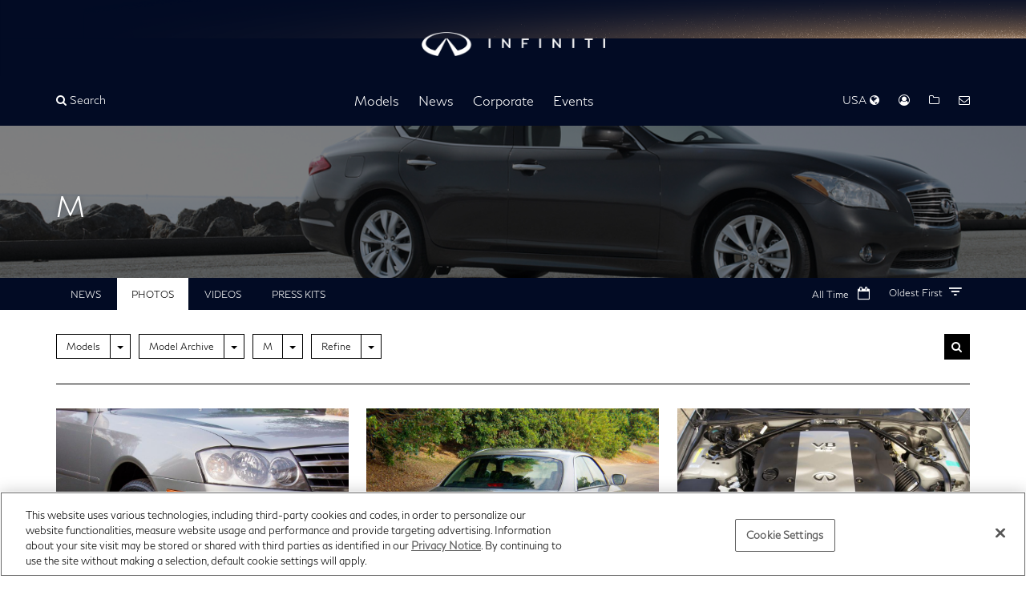

--- FILE ---
content_type: text/html; charset=UTF-8
request_url: https://usa.infinitinews.com/en-US/channels/us-united-states-infiniti-models-infiniti-m-line?sortOrder=PublishedAscending&selectedTabId=us-united-states-infiniti-models-infiniti-m-line-photos
body_size: 24764
content:













  



<!DOCTYPE html>
  <html lang="en">


    <head data-post-login-download="#">
  

    
      <!-- OneTrust Cookies Consent Notice start -->
      <script src="https://cdn.cookielaw.org/scripttemplates/otSDKStub.js" type="text/javascript" charset="UTF-8" data-domain-script="3d8679ef-09e6-4d26-8e35-abc624966007" ></script>
      <script type="text/javascript">
        function OptanonWrapper() { }
      </script>
    

      <meta charset="utf-8">
      <meta http-equiv="X-UA-Compatible" content="IE=edge">
      <meta name="viewport" content="width=device-width, initial-scale=1">
      <meta name="description" content="INFINITI U.S. Newsroom | Latest news, photos and videos. Visit our U.S. newsroom for announcements, photos and videos from INFINITI.">
      <meta name="author" content="">

      <meta name="google-site-verification" content="Mr_oOhy7cwSBzRqDYFJASvIyxgeajVRoQFWreaJ8Jg4" />
      
      <!-- Google Tag Manager -->
      <script>(function(w,d,s,l,i){w[l]=w[l]||[];w[l].push({'gtm.start':
      new Date().getTime(),event:'gtm.js'});var f=d.getElementsByTagName(s)[0],
      j=d.createElement(s),dl=l!='dataLayer'?'&l='+l:'';j.async=true;j.src=
      'https://www.googletagmanager.com/gtm.js?id='+i+dl;f.parentNode.insertBefore(j,f);
      })(window,document,'script','dataLayer','GTM-M8SXRTW');</script>
      <!-- End Google Tag Manager -->
      

      <title>M</title>

      

<link rel="apple-touch-icon" sizes="180x180" href="/assets/images/logos/INFINITI Logo Mobile.svg">
<link rel="icon" type="image/png" sizes="32x32" href="/assets/images/logos/INFINITI Logo Mobile.svg">
<link rel="icon" type="image/png" sizes="16x16" href="/assets/images/logos/INFINITI Logo Mobile.svg">
<link rel="manifest" href="/assets/images/favicon/infiniti/site.webmanifest">
<link rel="mask-icon" href="/assets/images/logos/INFINITI Logo Mobile.svg" color="#000000">
<link rel="shortcut icon" href="/assets/images/logos/INFINITI Logo Mobile.svg">
<meta name="msapplication-config" content="/assets/images/favicon/infiniti/browserconfig.xml">
<meta name="theme-color" content="#ffffff">

      <link href="/assets/vendor/bootstrap-3.3.7-dist/css/bootstrap.min.css" rel="stylesheet">
      <link href="/assets/stylesheets/main.css" rel="stylesheet">
      <link href="/assets/ionicons/css/ionicons.min.css" rel="stylesheet">
      <link href="/assets/font-awesome-4.7.0/css/font-awesome.min.css" rel="stylesheet">
      <link href="/assets/vendor/bootstrap-daterangepicker/daterangepicker.css" rel="stylesheet">
      <link href="/assets/admin/clever/assets/css/bootstrap-datetimepicker.min.css" rel="stylesheet">
      <link rel="stylesheet" type="text/css" href="/webjars/toastr/2.1.1/toastr.css">
      <link href='https://fonts.googleapis.com/css?family=Lato:400,700,400italic' rel="stylesheet">

      <link href="/assets/vendor/flickity.min.css" rel="stylesheet">

      
      <!--[if lt IE 9]>
      <script src="https://oss.maxcdn.com/libs/html5shiv/3.7.0/html5shiv.js"></script>
      <script src="https://oss.maxcdn.com/libs/respond.js/1.4.2/respond.min.js"></script>
      <![endif]-->

      <script src="/assets/vendor/jquery-1.11.3.min.js"></script>

      

    </head>

    <body class=" " data-market-route-prefix="en-US">

      
      <!-- Google Tag Manager (noscript) -->
      <noscript><iframe src="https://www.googletagmanager.com/ns.html?id=GTM-M8SXRTW" height="0" width="0" style="display:none;visibility:hidden"></iframe></noscript>
      <!-- End Google Tag Manager (noscript) -->
      

      <div class="sideNavOverlay"></div>
      















<div id="sideNav">
  <a href="/">
    <img class="img-responsive" src="/assets/images/logos/INFINITI Logo Mobile.svg" alt="Infiniti | logo" style="height: 24px; display: inline; margin: 15px 0 0 15px;"/>
  </a>

  <a href="javascript:void(0)" class="menuTrigger"><i class="fa fa-times"></i> Close</a>

  
    
  <ul class="side-menu" role="list">
    
      
  
    <li class="side-menu-divider"></li>
    <li class="side-menu-submenu">
      <a href="/en-US/channels/us-united-states-infiniti-models" 
         class="nav-item"
          data-toggle="dropdown" >Models</a> <i class="submenu-open-action" aria-hidden="true"></i>
      
        <ul class="side-menu-1" data-id="channel-301" role="list">
          
            <li class="side-menu-submenu-1">
              
                <a class="nav-item" href="/en-US/channels/qx-line" >QX Line</a> <i class="submenu-open-action" aria-hidden="true"></i>
              
              
                
                  <ul class="side-menu-2" role="list">
                    
                      <li class="side-menu-submenu-2" data-preview-url="https://wieck-infiniti-production.s3.us-west-1.amazonaws.com/pagePartImages/772262906eb2d0145257e436126599b2286240c5">
                      
                        <a href="/en-US/channels/us-united-states-infiniti-models-infiniti-qx50" >INFINITI QX50</a>
                      

                      </li>
                    
                      <li class="side-menu-submenu-2" data-preview-url="https://wieck-infiniti-production.s3.us-west-1.amazonaws.com/pagePartImages/d7e5b45bc469528fe4533d28bf097ac7844a8423">
                      
                        <a href="/en-US/channels/us-united-states-infiniti-models-infiniti-qx55" >INFINITI QX55</a>
                      

                      </li>
                    
                      <li class="side-menu-submenu-2" data-preview-url="https://wieck-infiniti-production.s3.us-west-1.amazonaws.com/pagePartImages/0cbe3ba5fe2ea4e760203f374353159e9b695faa">
                      
                        <a href="/en-US/channels/us-united-states-infiniti-models-infiniti-qx60" >INFINITI QX60</a>
                      

                      </li>
                    
                      <li class="side-menu-submenu-2" data-preview-url="https://wieck-infiniti-production.s3.us-west-1.amazonaws.com/pagePartImages/a86faca702a9f792547aba42640c0f4f2d7eb826">
                      
                        <a href="/en-US/channels/us-united-states-infiniti-models-infiniti-qx80" >INFINITI QX80</a>
                      

                      </li>
                    
                  </ul>
                
              

            </li>
          
            <li class="side-menu-submenu-1">
              
                <a class="nav-item" href="/en-US/channels/us-united-states-infiniti-models-concepts" >Concepts</a> <i class="submenu-open-action" aria-hidden="true"></i>
              
              
                
                  <ul class="side-menu-2" role="list">
                    
                      <li class="side-menu-submenu-2" data-preview-url="https://wieck-infiniti-production.s3.us-west-1.amazonaws.com/pagePartImages/29d4750bb9935a70b97827ba92613636ccc352a6">
                      
                        <a href="/en-US/channels/us-united-states-infiniti-models-concepts-coupe-concept" >Coupe Concept</a>
                      

                      </li>
                    
                      <li class="side-menu-submenu-2" data-preview-url="https://wieck-infiniti-production.s3.us-west-1.amazonaws.com/pagePartImages/624578e1ecec2ad8aab217fcfa1197e231d191eb">
                      
                        <a href="/en-US/channels/us-united-states-infiniti-models-concepts-emerg-e" >Emerg-E</a>
                      

                      </li>
                    
                      <li class="side-menu-submenu-2" data-preview-url="https://wieck-infiniti-production.s3.us-west-1.amazonaws.com/pagePartImages/a53f6e868da5341552ab1442f88d5c024ba7720e">
                      
                        <a href="/en-US/channels/us-united-states-infiniti-models-concepts-essence" >Essence</a>
                      

                      </li>
                    
                      <li class="side-menu-submenu-2" data-preview-url="https://wieck-infiniti-production.s3.us-west-1.amazonaws.com/pagePartImages/fc9e4404d0d536605bc0e7ebcf66f1559d3a614f">
                      
                        <a href="/en-US/channels/us-united-states-infiniti-models-concepts-etherea" >ETHEREA</a>
                      

                      </li>
                    
                      <li class="side-menu-submenu-2" data-preview-url="https://wieck-infiniti-production.s3.us-west-1.amazonaws.com/pagePartImages/db716bff38148167d6858c6f9fb6593feb42e667">
                      
                        <a href="/en-US/channels/us-united-states-infiniti-models-concepts-ex" >EX</a>
                      

                      </li>
                    
                      <li class="side-menu-submenu-2" data-preview-url="https://wieck-infiniti-production.s3.us-west-1.amazonaws.com/pagePartImages/5fcc46f3a8aa1e6ca29d466e5c1faf02bd2f3c38">
                      
                        <a href="/en-US/channels/us-united-states-infiniti-models-concepts-fx45" >FX45</a>
                      

                      </li>
                    
                      <li class="side-menu-submenu-2" data-preview-url="https://wieck-infiniti-production.s3.us-west-1.amazonaws.com/pagePartImages/d295594d58ba2b55aa12e5645864951b538f3b23">
                      
                        <a href="/en-US/channels/us-united-states-infiniti-models-concepts-fx-sebastian-vettel-version" >FX Sebastian Vettel Version</a>
                      

                      </li>
                    
                      <li class="side-menu-submenu-2" data-preview-url="https://wieck-infiniti-production.s3.us-west-1.amazonaws.com/pagePartImages/2d22584d343165b52d317f4ec8a7c16ec6747021">
                      
                        <a href="/releases/vision-for-a-future-infiniti-le-mans-prototype-car-recognized-at-le-mans" >INFINITI Le Mans 2030</a>
                      

                      </li>
                    
                      <li class="side-menu-submenu-2" data-preview-url="https://wieck-infiniti-production.s3.us-west-1.amazonaws.com/pagePartImages/588dd9671eb96a46f5854a17213ddd06d3e34ca1">
                      
                        <a href="/en-US/channels/us-united-states-infiniti-models-concepts-ipl-g-convertible" >IPL G Convertible</a>
                      

                      </li>
                    
                      <li class="side-menu-submenu-2" data-preview-url="https://wieck-infiniti-production.s3.us-west-1.amazonaws.com/pagePartImages/de28e14d3afedb232440ddeb5933586d753f8599">
                      
                        <a href="/en-US/channels/us-united-states-infiniti-models-concepts-jx" >JX</a>
                      

                      </li>
                    
                      <li class="side-menu-submenu-2" data-preview-url="https://wieck-infiniti-production.s3.us-west-1.amazonaws.com/pagePartImages/5c7f01f809ae0afc3ba3ee9b5a1171842c34e97e">
                      
                        <a href="/en-US/channels/us-united-states-infiniti-models-concepts-kuraza" >Kuraza</a>
                      

                      </li>
                    
                      <li class="side-menu-submenu-2" data-preview-url="https://wieck-infiniti-production.s3.us-west-1.amazonaws.com/pagePartImages/8d085094ba7a6974f6bb30c8653bbbdfbc40c53e">
                      
                        <a href="/en-US/channels/us-united-states-infiniti-models-concepts-le" >LE</a>
                      

                      </li>
                    
                      <li class="side-menu-submenu-2" data-preview-url="https://wieck-infiniti-production.s3.us-west-1.amazonaws.com/pagePartImages/298a77e498720c4d8a6518ef1119deee0b80c25c">
                      
                        <a href="/en-US/channels/us-united-states-infiniti-models-concepts-m45" >M45</a>
                      

                      </li>
                    
                      <li class="side-menu-submenu-2" data-preview-url="https://wieck-infiniti-production.s3.us-west-1.amazonaws.com/pagePartImages/104d60b8a2483e65ddd82b34aae6946ccbf04585">
                      
                        <a href="/en-US/channels/us-united-states-infiniti-models-concepts-project-black-s" >Project Black S</a>
                      

                      </li>
                    
                      <li class="side-menu-submenu-2" data-preview-url="https://wieck-infiniti-production.s3.us-west-1.amazonaws.com/pagePartImages/31e7149f3d97b0ac476a123595c8a607dcb86d45">
                      
                        <a href="/releases/infiniti-reveals-prototype-9-at-2017-pebble-beach-concours-d-elegance" >Prototype 9</a>
                      

                      </li>
                    
                      <li class="side-menu-submenu-2" data-preview-url="https://wieck-infiniti-production.s3.us-west-1.amazonaws.com/pagePartImages/8548cad9d1e66cfcf3d76df36140fd68930b2ff7">
                      
                        <a href="/en-US/channels/us-united-states-infiniti-models-concepts-infiniti-prototype-10" >Prototype 10</a>
                      

                      </li>
                    
                      <li class="side-menu-submenu-2" data-preview-url="https://wieck-infiniti-production.s3.us-west-1.amazonaws.com/pagePartImages/4850e73991f1762c6d5f9150e8215cca3dfe8dbf">
                      
                        <a href="/en-US/channels/q-inspiration" >Q Inspiration</a>
                      

                      </li>
                    
                      <li class="side-menu-submenu-2" data-preview-url="https://wieck-infiniti-production.s3.us-west-1.amazonaws.com/pagePartImages/485a72515ba90f7e41772a8702ef0b225c4dff14">
                      
                        <a href="/en-US/channels/us-united-states-infiniti-models-concepts-qs-inspiration" >Qs Inspiration</a>
                      

                      </li>
                    
                      <li class="side-menu-submenu-2" data-preview-url="https://wieck-infiniti-production.s3.us-west-1.amazonaws.com/pagePartImages/bb872d21543aaf9984e9dbfe328fa2d086830c7d">
                      
                        <a href="/en-US/channels/us-united-states-infiniti-models-concepts-q30" >Q30</a>
                      

                      </li>
                    
                      <li class="side-menu-submenu-2" data-preview-url="https://wieck-infiniti-production.s3.us-west-1.amazonaws.com/pagePartImages/98c3e4f51b57b1a15fc29055bfb1f676fa94a11f">
                      
                        <a href="/en-US/channels/us-united-states-infiniti-models-concepts-q50-eau-rouge-concept" >Q50 Eau Rouge Concept</a>
                      

                      </li>
                    
                      <li class="side-menu-submenu-2" data-preview-url="https://wieck-infiniti-production.s3.us-west-1.amazonaws.com/pagePartImages/1c9f61a271c89d8bc2100dd9f670b4e046d79ed8">
                      
                        <a href="/en-US/channels/us-united-states-infiniti-models-concepts-q60" >Q60 Concept</a>
                      

                      </li>
                    
                      <li class="side-menu-submenu-2" data-preview-url="https://wieck-infiniti-production.s3.us-west-1.amazonaws.com/pagePartImages/28420d5a21b6e0295a5ced58ff10ff0938dfd923">
                      
                        <a href="/en-US/channels/us-united-states-infiniti-models-concepts-q80-inspiration" >Q80 Inspiration</a>
                      

                      </li>
                    
                      <li class="side-menu-submenu-2" data-preview-url="https://wieck-infiniti-production.s3.us-west-1.amazonaws.com/pagePartImages/63f4983cdf1a9f43210a8a4468b36326047b2130">
                      
                        <a href="/en-US/channels/us-united-states-infiniti-models-concepts-qx30" >QX30</a>
                      

                      </li>
                    
                      <li class="side-menu-submenu-2" data-preview-url="https://wieck-infiniti-production.s3.us-west-1.amazonaws.com/pagePartImages/1c23d3d0ed71594b04958a626c32c066a1188c1e">
                      
                        <a href="/en-US/channels/us-united-states-infiniti-models-concepts-qx50-concept" >QX50 Concept</a>
                      

                      </li>
                    
                      <li class="side-menu-submenu-2" data-preview-url="https://wieck-infiniti-production.s3.us-west-1.amazonaws.com/pagePartImages/0ae149c02a99492a7854fa900729df18d2727981">
                      
                        <a href="/en-US/channels/us-united-states-infiniti-models-concepts-qx60-monograph" >QX60 Monograph</a>
                      

                      </li>
                    
                      <li class="side-menu-submenu-2" data-preview-url="https://wieck-infiniti-production.s3.us-west-1.amazonaws.com/pagePartImages/70c364de3b8c6932d9297e27bb1dd43e201130a8">
                      
                        <a href="/en-US/channels/channel-ca09d721ef8d34d2d0cf63a39f05af58" >QX65 Monograph Concept</a>
                      

                      </li>
                    
                      <li class="side-menu-submenu-2" data-preview-url="https://wieck-infiniti-production.s3.us-west-1.amazonaws.com/pagePartImages/420c200b8480949f3341abb82daf7d624baf52eb">
                      
                        <a href="/en-US/channels/channel-ca09d721ef8d34d2d0cf63a39f05b80f" >QX80 Concepts</a>
                      

                      </li>
                    
                      <li class="side-menu-submenu-2" data-preview-url="https://wieck-infiniti-production.s3.us-west-1.amazonaws.com/pagePartImages/2576f36568d89688fdb6460a53c876fddf6673b8">
                      
                        <a href="https://usa.infinitinews.com/en-US/releases/infiniti-boldly-illuminates-vision-for-future-design-with-qx-monograph" >QX Monograph</a>
                      

                      </li>
                    
                      <li class="side-menu-submenu-2" data-preview-url="https://wieck-infiniti-production.s3.us-west-1.amazonaws.com/pagePartImages/dec534653796c55e21ad8d33c45f082937252de1">
                      
                        <a href="/en-US/channels/us-united-states-infiniti-models-concepts-qx-inspiration" >QX Inspiration</a>
                      

                      </li>
                    
                      <li class="side-menu-submenu-2" data-preview-url="https://wieck-infiniti-production.s3.us-west-1.amazonaws.com/pagePartImages/80c008800e3e0a537ca5da12edc95382e5a32a9b">
                      
                        <a href="/en-US/channels/us-united-states-infiniti-models-concepts-qx-sport-inspiration" >QX Sport Inspiration</a>
                      

                      </li>
                    
                      <li class="side-menu-submenu-2" data-preview-url="https://wieck-infiniti-production.s3.us-west-1.amazonaws.com/pagePartImages/86c35b3e4d1caee92a27b44ff1f55adfe5de0002">
                      
                        <a href="/en-US/channels/us-united-states-infiniti-models-concepts-synaptiq" >SYNAPTIQ</a>
                      

                      </li>
                    
                      <li class="side-menu-submenu-2" data-preview-url="https://wieck-infiniti-production.s3.us-west-1.amazonaws.com/pagePartImages/69866d981bb51ec0c8eaa6e4b469a34a802de559">
                      
                        <a href="/en-US/channels/us-united-states-infiniti-models-concepts-triant" >Triant</a>
                      

                      </li>
                    
                      <li class="side-menu-submenu-2" data-preview-url="https://wieck-infiniti-production.s3.us-west-1.amazonaws.com/pagePartImages/e08539c154b9cb5eca6a9a24f5ec5d263f5dfaaf">
                      
                        <a href="/en-US/channels/us-united-states-infiniti-models-concepts-vision-gran-turismo" >Vision Gran Turismo</a>
                      

                      </li>
                    
                      <li class="side-menu-submenu-2" data-preview-url="https://wieck-infiniti-production.s3.us-west-1.amazonaws.com/pagePartImages/31858e1d51c74a75d5f08bd249d3ebbe861c89db">
                      
                        <a href="/en-US/channels/us-vision-qe" >Vision Qe</a>
                      

                      </li>
                    
                  </ul>
                
              

            </li>
          
            <li class="side-menu-submenu-1">
              
                <a class="nav-item" href="/en-US/channels/model-archive" >Model Archive</a> <i class="submenu-open-action" aria-hidden="true"></i>
              
              
                
                  <ul class="side-menu-2" role="list">
                    
                      <li class="side-menu-submenu-2" data-preview-url="https://wieck-infiniti-production.s3.us-west-1.amazonaws.com/pagePartImages/9e93281a5f18839a79c3baccdf01c282740716d1">
                      
                        <a href="/en-US/channels/us-united-states-infiniti-models-infiniti-ex" >EX</a>
                      

                      </li>
                    
                      <li class="side-menu-submenu-2" data-preview-url="https://wieck-infiniti-production.s3.us-west-1.amazonaws.com/pagePartImages/c827384cfe140fb71791f6d7874fc850544b8e35">
                      
                        <a href="/en-US/channels/us-united-states-infiniti-models-infiniti-fx" >FX</a>
                      

                      </li>
                    
                      <li class="side-menu-submenu-2" data-preview-url="https://wieck-infiniti-production.s3.us-west-1.amazonaws.com/pagePartImages/aa8ac969586f7effe4db265e8c7140566a03998b">
                      
                        <a href="/en-US/channels/us-united-states-infiniti-models-infiniti-g-line" >G Convertible</a>
                      

                      </li>
                    
                      <li class="side-menu-submenu-2" data-preview-url="https://wieck-infiniti-production.s3.us-west-1.amazonaws.com/pagePartImages/e1a6d42da8d880fa9a58b8434f9fa7ddb275db78">
                      
                        <a href="/en-US/channels/us-united-states-infiniti-models-infiniti-g-coupe" >G Coupe</a>
                      

                      </li>
                    
                      <li class="side-menu-submenu-2" data-preview-url="https://wieck-infiniti-production.s3.us-west-1.amazonaws.com/pagePartImages/903b6c4af4a8918cee0b3e2772f3630b49fb80ef">
                      
                        <a href="/en-US/channels/us-united-states-infiniti-models-infiniti-g-sedan" >G Sedan</a>
                      

                      </li>
                    
                      <li class="side-menu-submenu-2" data-preview-url="https://wieck-infiniti-production.s3.us-west-1.amazonaws.com/pagePartImages/8d7b15b019cdd664e27356945077d098305e61ec">
                      
                        <a href="/en-US/channels/channel-cbacf373145423a448b61abf06009e38" >G20</a>
                      

                      </li>
                    
                      <li class="side-menu-submenu-2" data-preview-url="https://wieck-infiniti-production.s3.us-west-1.amazonaws.com/pagePartImages/e00d8cfbe59f2347b76e95140abff8e076a62f21">
                      
                        <a href="/en-US/channels/channel-cbacf373145423a448b61abf0600bbf0" >I30</a>
                      

                      </li>
                    
                      <li class="side-menu-submenu-2" data-preview-url="https://wieck-infiniti-production.s3.us-west-1.amazonaws.com/pagePartImages/c2cf52425c8d9a0ca0dbe032303d549e8cec8a8a">
                      
                        <a href="/en-US/channels/channel-cbacf373145423a448b61abf06002d54" >I35</a>
                      

                      </li>
                    
                      <li class="side-menu-submenu-2" data-preview-url="https://wieck-infiniti-production.s3.us-west-1.amazonaws.com/pagePartImages/3d908df3cebfd1cf7b71d6d2747179a636848e36">
                      
                        <a href="/en-US/channels/channel-cbacf373145423a448b61abf060134fb" >J30</a>
                      

                      </li>
                    
                      <li class="side-menu-submenu-2" data-preview-url="https://wieck-infiniti-production.s3.us-west-1.amazonaws.com/pagePartImages/dfbb57462e1f89a5ec85ba9c49b3a429a0eee50f">
                      
                        <a href="/en-US/channels/us-united-states-infiniti-models-jx" >JX</a>
                      

                      </li>
                    
                      <li class="side-menu-submenu-2" data-preview-url="https://wieck-infiniti-production.s3.us-west-1.amazonaws.com/pagePartImages/805d82ec8a926d8842b374a9a00ec7d6a8bb4292">
                      
                        <a href="/en-US/channels/us-united-states-infiniti-models-infiniti-m-line" >M</a>
                      

                      </li>
                    
                      <li class="side-menu-submenu-2" data-preview-url="https://wieck-infiniti-production.s3.us-west-1.amazonaws.com/pagePartImages/0204705c6c8712403df930b9862ea8edf9c31d64">
                      
                        <a href="/en-US/channels/us-united-states-infiniti-models-infiniti-m-hybrid" >M Hybrid</a>
                      

                      </li>
                    
                      <li class="side-menu-submenu-2" data-preview-url="https://wieck-infiniti-production.s3.us-west-1.amazonaws.com/pagePartImages/56b4dbad4a2b256b9e67f6df59e78dd7aec6a214">
                      
                        <a href="/en-US/channels/channel-7d957633b97d8effec319da16401a019" >Q40</a>
                      

                      </li>
                    
                      <li class="side-menu-submenu-2" data-preview-url="https://wieck-infiniti-production.s3.us-west-1.amazonaws.com/pagePartImages/3ae9fb8c2ee1312d7ea3a5aea28e67ea313f453b">
                      
                        <a href="/en-US/channels/channel-423a7a565f13885a3f5d334e59011d43" >Q45</a>
                      

                      </li>
                    
                      <li class="side-menu-submenu-2" data-preview-url="https://wieck-infiniti-production.s3.us-west-1.amazonaws.com/pagePartImages/3d2f60b26e1a7c2752521f09faaa939053ec26d5">
                      
                        <a href="/en-US/channels/channel-7d957633b97d8effec319da164003865" >Q50</a>
                      

                      </li>
                    
                      <li class="side-menu-submenu-2" data-preview-url="https://wieck-infiniti-production.s3.us-west-1.amazonaws.com/pagePartImages/16755fc95dadf05107980f28f6abc63ff9f0d42d">
                      
                        <a href="/en-US/channels/us-united-states-infiniti-models-infiniti-q60" >Q60</a>
                      

                      </li>
                    
                      <li class="side-menu-submenu-2" data-preview-url="https://wieck-infiniti-production.s3.us-west-1.amazonaws.com/pagePartImages/edbbee5385f0c8368907463002389508fb5c0071">
                      
                        <a href="/en-US/channels/channel-7d957633b97d8effec319da16401bc12" >Q60 Convertible</a>
                      

                      </li>
                    
                      <li class="side-menu-submenu-2" data-preview-url="https://wieck-infiniti-production.s3.us-west-1.amazonaws.com/pagePartImages/50115920da87832e66b0f504fee79ace0d3337fe">
                      
                        <a href="/en-US/channels/channel-7d957633b97d8effec319da1640086aa" >Q70</a>
                      

                      </li>
                    
                      <li class="side-menu-submenu-2" data-preview-url="https://wieck-infiniti-production.s3.us-west-1.amazonaws.com/pagePartImages/82cc870e16e58f9acaa16513e8785b8df15b127f">
                      
                        <a href="/en-US/channels/channel-7d957633b97d8effec319da1640093f8" >Q70L</a>
                      

                      </li>
                    
                      <li class="side-menu-submenu-2" data-preview-url="https://wieck-infiniti-production.s3.us-west-1.amazonaws.com/pagePartImages/59079b4896d9f18cedf71d4af440858867f3a5ee">
                      
                        <a href="/en-US/channels/channel-7d957633b97d8effec319da16400ebfe" >Q70 Hybrid</a>
                      

                      </li>
                    
                      <li class="side-menu-submenu-2" data-preview-url="https://wieck-infiniti-production.s3.us-west-1.amazonaws.com/pagePartImages/99535b50e173f46cba42154dbea209eccef742e8">
                      
                        <a href="/en-US/channels/us-united-states-infiniti-models-infiniti-qx" >QX56</a>
                      

                      </li>
                    
                      <li class="side-menu-submenu-2" data-preview-url="https://wieck-infiniti-production.s3.us-west-1.amazonaws.com/pagePartImages/bb44077382e187e723c8e2d6c91b9dd5219addfb">
                      
                        <a href="/en-US/channels/channel-cbacf373145423a448b61abf0600f0ca" >QX4</a>
                      

                      </li>
                    
                      <li class="side-menu-submenu-2" data-preview-url="https://wieck-infiniti-production.s3.us-west-1.amazonaws.com/pagePartImages/fee1df4a09cc9dc0d7683341ddea6611f43d29be">
                      
                        <a href="/en-US/channels/channel-7d957633b97d8effec319da16400ffb8" >QX30</a>
                      

                      </li>
                    
                      <li class="side-menu-submenu-2" data-preview-url="https://wieck-infiniti-production.s3.us-west-1.amazonaws.com/pagePartImages/d0858281eb7b2537f6f4fda622a2c42cae1bcd73">
                      
                        <a href="/en-US/channels/channel-7d957633b97d8effec319da16400695f" >QX50</a>
                      

                      </li>
                    
                      <li class="side-menu-submenu-2" data-preview-url="https://wieck-infiniti-production.s3.us-west-1.amazonaws.com/pagePartImages/fc06861f41f159eb08ccc73f5179055f45d060a5">
                      
                        <a href="/en-US/channels/channel-7d957633b97d8effec319da16400b618" >QX60</a>
                      

                      </li>
                    
                      <li class="side-menu-submenu-2" data-preview-url="https://wieck-infiniti-production.s3.us-west-1.amazonaws.com/pagePartImages/d015fcdf05d3b21b2db968b1903b1848589ac3a0">
                      
                        <a href="/en-US/channels/channel-7d957633b97d8effec319da1640157b2" >QX60 Hybrid</a>
                      

                      </li>
                    
                      <li class="side-menu-submenu-2" data-preview-url="https://wieck-infiniti-production.s3.us-west-1.amazonaws.com/pagePartImages/867aa956012c421c0d4af218ed222136cb4cda06">
                      
                        <a href="/en-US/channels/channel-7d957633b97d8effec319da164015ee8" >QX70</a>
                      

                      </li>
                    
                      <li class="side-menu-submenu-2" data-preview-url="https://wieck-infiniti-production.s3.us-west-1.amazonaws.com/pagePartImages/c323ee855d275cbf859c976d389773d2028af887">
                      
                        <a href="/en-US/channels/channel-7d957633b97d8effec319da1640083d3" >QX80</a>
                      

                      </li>
                    
                  </ul>
                
              

            </li>
          
        </ul>
      
    </li>
  

    
      
  
    <li class="side-menu-divider"></li>
    <li class="side-menu-submenu">
      <a href="/en-US/channels/infiniti-corporate-news-us-news" 
         class="nav-item"
          data-toggle="dropdown" >News</a> <i class="submenu-open-action" aria-hidden="true"></i>
      
        <ul class="side-menu-1" data-id="channel-4e699c4608a21003d66c70e5a6000e0c" role="list">
          
            <li class="side-menu-submenu-1">
              
                <a class="nav-item" href="/en-US/channels/infiniti-corporate-news-us-news" >News</a> 
              
              

            </li>
          
            <li class="side-menu-submenu-1">
              
                <a class="nav-item" href="/en-US/channels/sales-reports-infiniti-us" >Sales Reports</a> 
              
              

            </li>
          
            <li class="side-menu-submenu-1">
              
                <a class="nav-item" href="/en-US/channels/infiniti-accolades" >Accolades</a> 
              
              

            </li>
          
        </ul>
      
    </li>
  

    
      
  
    <li class="side-menu-divider"></li>
    <li class="side-menu-submenu">
      <a href="/en-US/channels/infiniti-corporate-news" 
         class="nav-item"
          data-toggle="dropdown" >Corporate</a> <i class="submenu-open-action" aria-hidden="true"></i>
      
        <ul class="side-menu-1" data-id="channel-582" role="list">
          
            <li class="side-menu-submenu-1">
              
                <a class="nav-item" href="/the-infiniti-brand" >The INFINITI Brand</a> 
              
              

            </li>
          
            <li class="side-menu-submenu-1">
              
                <a class="nav-item" href="/en-US/channels/infiniti-executive-bios" >Executive Biographies</a> <i class="submenu-open-action" aria-hidden="true"></i>
              
              
                
                  <ul class="side-menu-2" role="list">
                    
                      <li class="side-menu-submenu-2" data-preview-url="">
                      
                        <a href="/en-US/channels/channel-b19ccbd8eb2dad92382f8491ef00409d" >INFINITI Motor Company</a>
                      

                      </li>
                    
                      <li class="side-menu-submenu-2" data-preview-url="">
                      
                        <a href="/en-US/channels/channel-1a44de153fb8f0ee268012013e000991" >INFINITI Americas</a>
                      

                      </li>
                    
                  </ul>
                
              

            </li>
          
            <li class="side-menu-submenu-1">
              
                <a class="nav-item" href="/en-US/channels/us-united-states-nissan-heritage-infiniti-heritage" >Heritage</a> 
              
              

            </li>
          
            <li class="side-menu-submenu-1">
              
                <a class="nav-item" href="/en-US/channels/us-united-states-infiniti-company-logos" >Company Logos</a> 
              
              

            </li>
          
        </ul>
      
    </li>
  

    
      
  
    <li class="side-menu-divider"></li>
    <li class="side-menu-submenu">
      <a href="/channels/auto-shows-events" 
         class="nav-item"
          data-toggle="dropdown" >Events</a> <i class="submenu-open-action" aria-hidden="true"></i>
      
        <ul class="side-menu-1" data-id="channel-464" role="list">
          
            <li class="side-menu-submenu-1">
              
                <a class="nav-item" href="/en-US/channels/auto-shows-events" >Auto Shows &amp; Events</a> <i class="submenu-open-action" aria-hidden="true"></i>
              
              
                
                  <ul class="side-menu-2" role="list">
                    
                      <li class="side-menu-submenu-2" data-preview-url="https://wieck-infiniti-production.s3.us-west-1.amazonaws.com/pagePartImages/097dbf2f4f3b0d7ca51c25a439a9fb5a37747dd4">
                      
                        <a href="/en-US/channels/channel-343e493b0d56a0e4c7263a5416000ea1" >2025</a>
                      

                      </li>
                    
                      <li class="side-menu-submenu-2" data-preview-url="https://wieck-infiniti-production.s3.us-west-1.amazonaws.com/pagePartImages/4c84f192196bdf9200457551d5aefa400adbe0c0">
                      
                        <a href="/en-US/channels/channel-f0101b5b8a45fafd3d1f938ba50272d0" >2024</a>
                      

                      </li>
                    
                      <li class="side-menu-submenu-2" data-preview-url="https://wieck-infiniti-production.s3.us-west-1.amazonaws.com/pagePartImages/3a9f2d72be43ff1483fa4a681b3219afa791f152">
                      
                        <a href="/en-US/channels/channel-088acbc34f874af8c21b400eb701cc62" >2023</a>
                      

                      </li>
                    
                      <li class="side-menu-submenu-2" data-preview-url="https://wieck-infiniti-production.s3.us-west-1.amazonaws.com/pagePartImages/eab0524e2d5065c8a6b1dadd4fb4de85fc57b002">
                      
                        <a href="/en-US/channels/channel-7d957633b97d8effec319da164001ba5" >2019</a>
                      

                      </li>
                    
                      <li class="side-menu-submenu-2" data-preview-url="https://wieck-infiniti-production.s3.us-west-1.amazonaws.com/pagePartImages/38c122305cdef6b87671abc5faee4176623ad7a1">
                      
                        <a href="/en-US/channels/channel-7d957633b97d8effec319da164002ad5" >2018</a>
                      

                      </li>
                    
                      <li class="side-menu-submenu-2" data-preview-url="https://wieck-infiniti-production.s3.us-west-1.amazonaws.com/pagePartImages/449c8ce57ff06e8d8f6ac69fbe02df12cf0efdaf">
                      
                        <a href="/en-US/channels/channel-7d7ceed9463dcbd32d20e6f5b3001c0b" >2017</a>
                      

                      </li>
                    
                      <li class="side-menu-submenu-2" data-preview-url="https://wieck-infiniti-production.s3.us-west-1.amazonaws.com/pagePartImages/79abcbab3f00935be5168028bd1fbc6b0cdb05b3">
                      
                        <a href="/en-US/channels/channel-7d7ceed9463dcbd32d20e6f5b3001fc6" >2016</a>
                      

                      </li>
                    
                      <li class="side-menu-submenu-2" data-preview-url="https://wieck-infiniti-production.s3.us-west-1.amazonaws.com/pagePartImages/1363f42e579c75039c92228c965c5581becb0852">
                      
                        <a href="/en-US/channels/channel-7d7ceed9463dcbd32d20e6f5b30023ab" >2015</a>
                      

                      </li>
                    
                      <li class="side-menu-submenu-2" data-preview-url="https://wieck-infiniti-production.s3.us-west-1.amazonaws.com/pagePartImages/bef6f8cc94c831a64488d5bbc7518b7199621882">
                      
                        <a href="/en-US/channels/channel-7d7ceed9463dcbd32d20e6f5b3003018" >2014</a>
                      

                      </li>
                    
                      <li class="side-menu-submenu-2" data-preview-url="https://wieck-infiniti-production.s3.us-west-1.amazonaws.com/pagePartImages/35c67afb5280fb228a2e44043d4bbfce57743207">
                      
                        <a href="/en-US/channels/channel-7d7ceed9463dcbd32d20e6f5b3003a59" >2013</a>
                      

                      </li>
                    
                      <li class="side-menu-submenu-2" data-preview-url="https://wieck-infiniti-production.s3.us-west-1.amazonaws.com/pagePartImages/f3db78130ee4fc4bae6e4d20610711d3a1c081af">
                      
                        <a href="/en-US/channels/channel-7d7ceed9463dcbd32d20e6f5b3004323" >2012</a>
                      

                      </li>
                    
                  </ul>
                
              

            </li>
          
        </ul>
      
    </li>
  

    

    
      
      <li class="side-menu-divider"></li>
      <li class="side-menu-submenu">
        <a href="javascript: void(0);"
           class="nav-item"
           data-toggle="dropdown" >Regional News</a> <i class="submenu-open-action" aria-hidden="true"></i>
        <ul class="side-menu-1" id="regional-news-mobile-menu" role="list">
          
            
              
                
                  <li class="side-menu-submenu-1">
                    <a class="nav-item" href="http://usa.infinitinews.com/en-US/">United States (English)</a>
                  </li>
                
              
            
          
            
          
            
              
                
                  <li class="side-menu-submenu-1">
                    <a class="nav-item" href="http://canada.infinitinews.com/en-CA/">Canada (English)</a>
                  </li>
                
              
            
          
            
              
                
                  <li class="side-menu-submenu-1">
                    <a class="nav-item" href="http://canada.infinitinews.com/fr-CA/">Canada (French)</a>
                  </li>
                
              
            
          
            
          
            
              
                
                  <li class="side-menu-submenu-1">
                    <a class="nav-item" href="http://mexico.infinitinews.com/es-MX/">Mexico (Spanish)</a>
                  </li>
                
              
            
          
            
          
        </ul>
      </li>

      <li class="side-menu-submenu gold">
        <a href="/en-US/contacts" title="INFINITI Global Media Contacts"><i class="fa fa-user-circle-o" aria-hidden="true"></i>Contacts</a>
      </li>

      <li class="side-menu-submenu gold">
        <a href="/en-US/basket" title="Saved Items" class="clientBasketLink"><i class="fa fa-folder-o" aria-hidden="true"></i>Saved Items</a>
      </li>

      <li class="side-menu-submenu gold" style="margin-top: 10px;">
        <a href="javascript:void(0)" data-toggle="modal" data-target="#campaignMonitorModal" title="Subscribe to Infiniti Media Alerts">
          <i class="fa fa-envelope-o" aria-hidden="true"></i>
          Subscribe to Infiniti Media Alerts
        </a>
      </li>
    
  </ul>

  

  <script type="text/javascript">
      $(".submenu-open-action").click(function(e) {
        e.preventDefault();
        $(this).siblings(".nav-item").siblings("ul").toggleClass("nav-item-open");
        $(this).siblings(".nav-item").toggleClass("open");
      });
  </script>
</div>


<nav class="navbar navbar-default site-navbar" id="globalHeader" style="background-image: url(/assets/images/logos/INFINITI_horizon.png);">

  
  <div class="hidden-xs hidden-sm">
    <div class="container">
      <div class="row">
        <div class="col-xs-12">
          <div class="desktop-header-logo">
            <a href="/en-US" style="display: block;">
              <img class="img-responsive" src="/assets/images/logos/Infiniti-AD-logo-horizontal-W.png" alt="Infiniti | logo">
            </a>
          </div>
        </div>
      </div>
    </div>
    <div class="container-fluid" style="background: #020B24;">
      <div class="row">
        <div class="container">
          <div class="row">
            <div class="col-xs-12">
              <div class="site-nav-controls-container">
                <ul class="site-nav-controls site-nav-controls-left" role="list">
                  <li class="site-nav-controls-action">
                    <a class="searchbox-icon searchbox-icon-all"
                    href="javascript:void(0)"
                    data-toggle="modal"
                    data-target="#searchModal"
                    data-placeholder="Type your search and hit enter..."
                    title="Search">
                      <i class="fa fa-search" aria-hidden="true"></i> Search
                    </a>
                    <script type="text/javascript">
                        $(document).ready(function() {
                          $("#searchModal").on("shown.bs.modal", function() {
                            $(".searchbox-input").focus();
                          })
                        });
                    </script>
                  </li>
                </ul>
                <ul class="site-nav" role="list">
                
                  
  <li class="dropdown" >
    <a href="/en-US/channels/us-united-states-infiniti-models"   data-toggle="wieck-dropdown"  tabindex="0" >Models</a>

    
      <ul data-id="channel-301" class="dropdown-menu" role="list">
      
        <li class="dropdown-submenu">
          <a href="/en-US/channels/qx-line"  tabindex="0">QX Line</a>
        </li>
      
        <li class="dropdown-submenu">
          <a href="/en-US/channels/us-united-states-infiniti-models-concepts"  tabindex="0">Concepts</a>
        </li>
      
        <li class="dropdown-submenu">
          <a href="/en-US/channels/model-archive"  tabindex="0">Model Archive</a>
        </li>
      
      </ul>
    
  </li>

                
                  
  <li class="dropdown" >
    <a href="/en-US/channels/infiniti-corporate-news-us-news"   data-toggle="wieck-dropdown"  tabindex="0" >News</a>

    
      <ul data-id="channel-4e699c4608a21003d66c70e5a6000e0c" class="dropdown-menu" role="list">
      
        <li class="dropdown-submenu">
          <a href="/en-US/channels/infiniti-corporate-news-us-news"  tabindex="0">News</a>
        </li>
      
        <li class="dropdown-submenu">
          <a href="/en-US/channels/sales-reports-infiniti-us"  tabindex="0">Sales Reports</a>
        </li>
      
        <li class="dropdown-submenu">
          <a href="/en-US/channels/infiniti-accolades"  tabindex="0">Accolades</a>
        </li>
      
      </ul>
    
  </li>

                
                  
  <li class="dropdown" >
    <a href="/en-US/channels/infiniti-corporate-news"   data-toggle="wieck-dropdown"  tabindex="0" >Corporate</a>

    
      <ul data-id="channel-582" class="dropdown-menu" role="list">
      
        <li class="dropdown-submenu">
          <a href="/the-infiniti-brand"  tabindex="0">The INFINITI Brand</a>
        </li>
      
        <li class="dropdown-submenu">
          <a href="/en-US/channels/infiniti-executive-bios"  tabindex="0">Executive Biographies</a>
        </li>
      
        <li class="dropdown-submenu">
          <a href="/en-US/channels/us-united-states-nissan-heritage-infiniti-heritage"  tabindex="0">Heritage</a>
        </li>
      
        <li class="dropdown-submenu">
          <a href="/en-US/channels/us-united-states-infiniti-company-logos"  tabindex="0">Company Logos</a>
        </li>
      
      </ul>
    
  </li>

                
                  
  <li class="dropdown" >
    <a href="/channels/auto-shows-events"   tabindex="0" >Events</a>

    
  </li>

                
                </ul>
                <ul class="site-nav-controls site-nav-controls-right" role="list">
                  
                    <li class="site-nav-controls-action dropdown" style="position: relative;">
                      <a href="javascript: void(0);" class="dropdown-toggle" data-toggle="wieck-dropdown" aria-label="Regions Dropdown"> USA  <i class="fa fa-globe" aria-hidden="true"></i></a>

                      <ul class="dropdown-menu pull-right market-selector-list" role="menu" style="padding: 10px; border-radius: 0;">
                        
                          
                            
                                
                                  <li><a href="http://usa.infinitinews.com/en-US/" class="region-option">United States (English)</a></li>
                                
                            
                          
                        
                          
                            <li class="divider"></li>
                          
                        
                          
                            
                                
                                  <li><a href="http://canada.infinitinews.com/en-CA/" class="region-option">Canada (English)</a></li>
                                
                            
                          
                        
                          
                            
                                
                                  <li><a href="http://canada.infinitinews.com/fr-CA/" class="region-option">Canada (French)</a></li>
                                
                            
                          
                        
                          
                            
                              <li><a href="https://www.infiniti.com.cn/campaign/news.html" target="_blank" class="region-option">China (Chinese)</a></li>
                            
                          
                        
                          
                            
                                
                                  <li><a href="http://mexico.infinitinews.com/es-MX/" class="region-option">Mexico (Spanish)</a></li>
                                
                            
                          
                        
                          
                            <li><a href="/channels/middleeast" class="region-option">Middle East (English)</a></li>
                          
                        
                      </ul>

                    </li>
                  

                  <li class="site-nav-controls-action">
                    <a href="/en-US/contacts" title="INFINITI Global Media Contacts"><i class="fa fa-user-circle-o" aria-hidden="true"></i></a>
                  </li>
                  <li class="site-nav-controls-action">
                    <a href="/en-US/basket" title="Saved Items" class="clientBasketLink"><i class="fa fa-folder-o" aria-hidden="true"></i></a>
                  </li>

                  <li class="site-nav-controls-action">
                    <a href="javascript:void(0)"
                    data-toggle="modal"
                    data-target="#campaignMonitorModal"
                    title="Subscribe to Infiniti Media Alerts"><i class="fa fa-envelope-o" aria-hidden="true"></i></a>
                  </li>
                </ul>
              </div>
            </div>
          </div>
        </div>
      </div>
    </div>
  </div>

  
  <div class="mobile-navbar container">
    
    <div class="mobile-navbar__menu-button">
      <a href="javascript:void(0)" class="menuTrigger dropdown-toggle" data-toggle="dropdown"><i class="fa fa-bars"></i></a>
    </div>
    <script type="text/javascript">
      $(".menuTrigger").click(function() {
        $("#sideNav").toggleClass("sideNavOpen");
        $(".sideNavOverlay").toggleClass("active");
      });

      $(".sideNavOverlay").click(function() {
        $("#sideNav").removeClass("sideNavOpen");
        $(".sideNavOverlay").removeClass("active");
      });

      $("#sideNav").click(function(event) {
        return event.stopPropagation();
      });

      $('#sideNav a[data-target=\"#campaignMonitorModal"]').click(function(){
        $("#sideNav").toggleClass("sideNavOpen");
        $(".sideNavOverlay").toggleClass("active");
        $('#campaignMonitorModal').modal('show');
      });
    </script>

    
    <div style="display: flex; justify-content: center;">
      <a class="mobile-navbar__logo-link" href="/en-US">
        <img class="mobile-navbar__logo mobile-navbar__logo-xs" src="/assets/images/logos/INFINITI Logo Mobile-white.svg" alt="Infiniti | logo" />
        <img class="mobile-navbar__logo" src="/assets/images/logos/Infiniti-AD-logo-horizontal-W.png" alt="Infiniti | logo" />
      </a>
    </div>

    
    <div class="mobile-navbar__search-link">
      <a class="searchbox-icon searchbox-icon-all"
         href="javascript:void(0)"
         data-toggle="modal"
         data-target="#searchModal"
         data-placeholder='Type your search and hit enter...'
         title="Search"
         style="font-size: 12px;"><i class="fa fa-search" aria-hidden="true"></i>
      </a>

      <script type="text/javascript">
        $(document).ready(function() {
          $("#searchModal").on("shown.bs.modal", function() {
            $(".searchbox-input").focus();
          })
        });
      </script>
    </div>
  </div>

</nav>

<div class="modal fade" id="campaignMonitorModal" tabindex="-1" role="dialog" aria-labelledby="campaignMonitorModalLabel">
  <div class="modal-dialog" role="document">
    <div class="modal-content">
      <div class="modal-header">
        <h5 class="modal-title">INFINITI News Alerts</h5>
      </div>
      <div class="modal-body">

        <form class="js-cm-form" id="subForm"
              action="https://www.createsend.com/t/subscribeerror?description="
              method="post"
              data-id="191722FC90141D02184CB1B62AB3DC26E02266DF1F8DF73208DD534992133B118326B83919306A8AD466D0116088152F5003AB290F31DFF347A4E5E352C1BF16">
              <div>
                <div>
                  <label for="fieldName"></label>
                  <input id="fieldName" maxlength="200" name="cm-name" placeholder="Full Name">
                </div>
                <div>
                  <label for="fieldEmail"></label>
                  <input
                  id="fieldEmail"
                  type="email"
                  required
                  class="js-cm-email-input qa-input-email"
                  placeholder='Email Address'
                  name="cm-ydhuukt-ydhuukt"
                  />
                </div>
              </div>
              <button class="cm-submit-button" type="submit">Subscribe</button>
            </form>

        <script type="text/javascript" src="https://js.createsend1.com/javascript/copypastesubscribeformlogic.js"></script>
      </div>
    </div>
  </div>
</div>

<div class="modal fade" id="searchModal" tabindex="-1" role="dialog" aria-labelledby="searchModalLabel">
  <div class="modal-dialog search-modal-dialog" role="document">
    <div class="modal-content">
      <form class="searchbox input-group" role="form" action="/search" method="get">
        <input type="search"
               class="searchbox-input form-control"
               id="searchInput"
               type="submit"
               name="query"
               title="Search Newsroom"
               placeholder="Type your search and hit enter..."
               aria-describedby="search-addon"
                />
        <span class="input-group-btn" id="search-addon">
          <button class="btn btn-secondary" type="submit">Search</button>
        </span>
        <input id="searchContentType" type="hidden" name="selectedContentType" value="releases">
      </form>
    </div>
  </div>
</div>


      


      
    <div class="content" data-channel-name="M">

      
      


<div class="header-banner-container container-fluid" style="
  
    background: linear-gradient( rgba(0, 0, 0, 0.5), rgba(0, 0, 0, 0.5) ), url(https://wieck-infiniti-production.s3.us-west-1.amazonaws.com/pagePartImages/9f20a43a11dcbfef5be6189a151ca6aa4105aa59);
    background-size: cover;
  
">
  <div class="header-banner row">
    <div class="banner-title-outer-container" style="width: 100%;">
      <div class="container">
        <div class="row">
          
        <div class="banner-component banner-component--title col-xs-12 col-sm-12 col-md-9">
          <h1 class="release-banner-title">M</h1>
        </div>

        
      
        </div>
      </div>
    </div>
  </div>
</div>

    </div>

    
    <div class="container-fluid">
      <div class="row">
        <div id="content-type-tab-bar">
          <div class="container">
            <div class="row">
              <div class="col-xs-12">
              

<div class="site-media-tabs">
  <ul class="nav nav-tabs" id="content-types" role="tablist">
    
      
        
    
  

  <li class="content-type "
      role="presentation"
       data-content-type="release" 
      
      data-tab-id="us-united-states-infiniti-models-infiniti-m-line-news">
    <a href="/en-US/channels/us-united-states-infiniti-models-infiniti-m-line?sortOrder=PublishedAscending&amp;selectedTabId=us-united-states-infiniti-models-infiniti-m-line-news" >
      
        <i class="fa fa-newspaper-o visible-xs-inline-block" aria-hidden="true"></i>
      

      <span class="content-type-span hidden-xs">News</span>

      
    </a>
  </li>


      
    
      
        
    
  

  <li class="content-type active"
      role="presentation"
       data-content-type="photo" 
      
      data-tab-id="us-united-states-infiniti-models-infiniti-m-line-photos">
    <a href="#us-united-states-infiniti-models-infiniti-m-line-photos"  aria-controls="us-united-states-infiniti-models-infiniti-m-line-photos" role="tab" data-toggle="tab" >
      
        <i class="fa fa-camera visible-xs-inline-block" aria-hidden="true"></i>
      

      <span class="content-type-span hidden-xs">Photos</span>

      
    </a>
  </li>


      
    
      
        
    
  

  <li class="content-type "
      role="presentation"
       data-content-type="video" 
      
      data-tab-id="us-united-states-infiniti-models-infiniti-m-line-videos">
    <a href="/en-US/channels/us-united-states-infiniti-models-infiniti-m-line?sortOrder=PublishedAscending&amp;selectedTabId=us-united-states-infiniti-models-infiniti-m-line-videos" >
      
        <i class="fa fa-film visible-xs-inline-block" aria-hidden="true"></i>
      

      <span class="content-type-span hidden-xs">Videos</span>

      
    </a>
  </li>


      
    
      
        
    
  

  <li class="content-type "
      role="presentation"
       data-content-type="release" 
      
      data-tab-id="us-united-states-infiniti-models-infiniti-m-line-release-presskit">
    <a href="/en-US/channels/us-united-states-infiniti-models-infiniti-m-line?sortOrder=PublishedAscending&amp;selectedTabId=us-united-states-infiniti-models-infiniti-m-line-release-presskit" >
      
        <span class="content-type-span visible-xs-inline-block">Press Kits</span>
      

      <span class="content-type-span hidden-xs">Press Kits</span>

      
    </a>
  </li>


      
    
  </ul>
</div>


  <div class="custom-media-actions">
    <div id="filterForm" style="display: inline;">
      <div id="refineSearch" class="btn-group custom-btn-group">

        <button id="daterange-mobile"
                type="button"
                class="daterange dropdown-toggle visible-xs"
                data-toggle="dropdown"
                aria-haspopup="true"
                aria-expanded="false"><i class="fa fa-calendar-o" aria-hidden="true"></i></button>

        <button id="daterange-desktop"
                type="button"
                class="daterange btn btn-default dropdown-toggle hidden-xs"
                data-toggle="dropdown"
                aria-haspopup="true"
                aria-expanded="false"
        ><span>All Time</span> <i class="fa fa-calendar-o" aria-hidden="true"></i></button>

        <input type="hidden" id="startYear" name="startYear" value="">
        <input type="hidden" id="startMonth" name="startMonth" value="">
        <input type="hidden" id="startDay" name="startDay" value="">
        <input type="hidden" id="endYear" name="endYear" value="">
        <input type="hidden" id="endMonth" name="endMonth" value="">
        <input type="hidden" id="endDay" name="endDay" value="">
        <input type="hidden" id="sortOrder" name="sortOrder" value="PublishedAscending">
        <input type="hidden" id="selectedTabId" name="selectedTabId" value="">
        <script type="text/javascript">
          $(document).ready(function() {
            // accepts date like dd/mm/yyyy
            var updateDateInputs = function(dateString, label) {
              $("input#"+label+"Year").val(dateString.split("/")[2]);
              $("input#"+label+"Month").val(dateString.split("/")[0]);
              $("input#"+label+"Day").val(dateString.split("/")[1]);
            };

            var locale = {
              applyLabel: "Apply",
              cancelLabel: "Clear",
              customRangeLabel: "Custom Range",
              closeText: "Close",
              prevText: "Previous",
              nextText: "Next",
              currentText: "Current",
              monthNames: [
                "January",
                "February",
                "March",
                "April",
                "May",
                "June",
                "July",
                "August",
                "September",
                "October",
                "November",
                "December"
              ],
              monthNamesShort: [
                "Jan",
                "Feb",
                "Mar",
                "Apr",
                "May",
                "Jun",
                "Jul",
                "Aug",
                "Sep",
                "Oct",
                "Nov",
                "Dec"
              ],
              dayNames: [
                "Sunday",
                "Monday",
                "Tuesday",
                "Wednesday",
                "Thursday",
                "Friday",
                "Saturday"
              ],
              dayNamesShort: [
                "Sun",
                "Mon",
                "Tue",
                "Wed",
                "Thu",
                "Fri",
                "Sat"
              ],
              daysOfWeek: [
                "Su",
                "Mo",
                "Tu",
                "We",
                "Th",
                "Fr",
                "Sa"
              ],
              format: "DD-MM-YYYY",
              firstDay: 1,
              isRTL: false,
              showMonthAfterYear: false,
              yearSuffix: '',
              minDate: 0,
              maxDate: '+12M +0D',
              numberOfMonths: 2,
              showButtonPanel: true
            };

            var ranges = {
              "Last 7 Days": [moment().subtract(6, 'days'), moment()],
              "Last 30 Days": [moment().subtract(29, 'days'), moment()],
              "Last 6 Months": [moment().subtract(6, 'month'), moment()],
              "Last Year": [moment().subtract(1, 'year'), moment()]
            };

            var startDate = $("input#startMonth").val() + "-" + $("input#startDay").val() + "-" + $("input#startYear").val();
            if (startDate.length > 3) {
              startDate = moment(new Date(startDate))
            } else {
              startDate = moment();
            }

            var endDate = $("input#endMonth").val() + "-" + $("input#endDay").val() + "-" + $("input#endYear").val();
            if (endDate.length > 3) {
              endDate = moment(new Date(endDate))
            } else {
              endDate = moment();
            }

            $('.daterange').daterangepicker({
              alwaysShowCalendars: true,
              opens: "left",
              autoUpdateInput: false,
              locale: locale,
              ranges: ranges,
              startDate: startDate,
              endDate: endDate
            });

            $('.daterange').on('cancel.daterangepicker', function(ev, picker) {
              $("input#startYear").remove();
              $("input#startMonth").remove();
              $("input#startDay").remove();
              $("input#endYear").remove();
              $("input#endMonth").remove();
              $("input#endDay").remove();

              $("div#refineSearch").change();

            });

            $('.daterange').on('apply.daterangepicker', function(ev, picker) {
              var start = picker.startDate.format('MM/DD/YYYY');
              var end = picker.endDate.format('MM/DD/YYYY');
              updateDateInputs(start, "start");
              updateDateInputs(end, "end");

              $("div#refineSearch").change();
            });

          });
        </script>
      </div>


      
        <div class="btn-group custom-btn-group">
            <a type="button"
               class="btn btn-default dropdown-toggle"
               data-toggle="dropdown"
               aria-haspopup="true"
               aria-expanded="false">
              <span class="hidden-xs" style="margin-top: 1px;">Oldest First</span>
              <i class="ion-android-funnel" aria-hidden="true"></i>
            </a>

            <ul id="sort-options" class="dropdown-menu site-dropdown-menu">
            
                
                    <li><a href="/en-US/channels/us-united-states-infiniti-models-infiniti-m-line?sortOrder=PublishedDescending&amp;selectedTabId=us-united-states-infiniti-models-infiniti-m-line-photos" data-sort-order="PublishedDescending">Most Recent First</a></li>
                
            
                
                    <li><a href="#" data-sort-order="PublishedAscending">Oldest First</a></li>
                
            
            </ul>
            
              <script>
                $("ul#sort-options a[href!='#']").on("click", function(e) {
                  e.preventDefault();
                  e.stopPropagation();

                  window.paginatedSearch({sortOrder: $(e.target).data("sort-order")});
                });
              </script>
            
        </div>
      
    </div>
  </div>




              </div>
            </div>
          </div>
        </div>
      </div>
    </div>

    
  
  
    <div class="container">
      <div class="row">
        <div id="dropdown-breadcrumbs">
          
            
          
            
              <div class="sort-container btn-group hidden-xs">
                <button type="button"
                class="btn btn-default">

                  
                  Models

                </button>
                <button type="button"
                class="btn btn-default dropdown-toggle"
                data-toggle="dropdown"
                aria-haspopup="true"
                aria-expanded="false">
                  <span class="caret"></span>
                </button>

                <ul id="sort-options" class="dropdown-menu site-dropdown-menu">
                  
                  

                  
                    <li><a href="/channels/channel-301?sortOrder=PublishedAscending" >Models</a></li>
                  
                    <li><a href="/channels/channel-4e699c4608a21003d66c70e5a6000e0c?sortOrder=PublishedAscending&amp;selectedTabId=channel-4e699c4608a21003d66c70e5a6000e0c-photos" >News</a></li>
                  
                    <li><a href="/channels/channel-582?sortOrder=PublishedAscending&amp;selectedTabId=channel-582-photos" >Corporate</a></li>
                  
                    <li><a href="/channels/auto-shows-events" >Events</a></li>
                  

                </ul>
              </div>
            
          
            
              <div class="sort-container btn-group hidden-xs">
                <button type="button"
                class="btn btn-default">

                  
                  Model Archive

                </button>
                <button type="button"
                class="btn btn-default dropdown-toggle"
                data-toggle="dropdown"
                aria-haspopup="true"
                aria-expanded="false">
                  <span class="caret"></span>
                </button>

                <ul id="sort-options" class="dropdown-menu site-dropdown-menu">
                  
                  
                    
                      
                      <li>
                        <a href="/channels/channel-301?sortOrder=PublishedAscending">
                              &laquo; Back to Models
                        </a>
                      </li>
                      
                    
                  

                  
                    <li><a href="/channels/channel-7d7ceed9463dcbd32d20e6f5b3000900?sortOrder=PublishedAscending" >QX Line</a></li>
                  
                    <li><a href="/channels/channel-308?sortOrder=PublishedAscending" >Concepts</a></li>
                  
                    <li><a href="/channels/channel-c4c33b893a8e4ced35cdfc4226000d5b?sortOrder=PublishedAscending" >Model Archive</a></li>
                  

                </ul>
              </div>
            
          
            
              <div class="sort-container btn-group hidden-xs">
                <button type="button"
                class="btn btn-default">

                  
                  M

                </button>
                <button type="button"
                class="btn btn-default dropdown-toggle"
                data-toggle="dropdown"
                aria-haspopup="true"
                aria-expanded="false">
                  <span class="caret"></span>
                </button>

                <ul id="sort-options" class="dropdown-menu site-dropdown-menu">
                  
                  
                    
                      
                      <li>
                        <a href="/channels/channel-c4c33b893a8e4ced35cdfc4226000d5b?sortOrder=PublishedAscending">
                              &laquo; Back to Model Archive
                        </a>
                      </li>
                      
                    
                  

                  
                    <li><a href="/channels/channel-302?sortOrder=PublishedAscending&amp;selectedTabId=channel-302-photos" >EX</a></li>
                  
                    <li><a href="/channels/channel-303?sortOrder=PublishedAscending&amp;selectedTabId=channel-303-photos" >FX</a></li>
                  
                    <li><a href="/channels/channel-470?sortOrder=PublishedAscending&amp;selectedTabId=channel-470-photos" >G Convertible</a></li>
                  
                    <li><a href="/channels/channel-304?sortOrder=PublishedAscending&amp;selectedTabId=channel-304-photos" >G Coupe</a></li>
                  
                    <li><a href="/channels/channel-305?sortOrder=PublishedAscending&amp;selectedTabId=channel-305-photos" >G Sedan</a></li>
                  
                    <li><a href="/channels/channel-cbacf373145423a448b61abf06009e38?sortOrder=PublishedAscending&amp;selectedTabId=channel-cbacf373145423a448b61abf06009e38-photos" >G20</a></li>
                  
                    <li><a href="/channels/channel-cbacf373145423a448b61abf0600bbf0?sortOrder=PublishedAscending&amp;selectedTabId=channel-cbacf373145423a448b61abf0600bbf0-photos" >I30</a></li>
                  
                    <li><a href="/channels/channel-cbacf373145423a448b61abf06002d54?sortOrder=PublishedAscending&amp;selectedTabId=channel-cbacf373145423a448b61abf06002d54-photos" >I35</a></li>
                  
                    <li><a href="/channels/channel-cbacf373145423a448b61abf060134fb?sortOrder=PublishedAscending&amp;selectedTabId=channel-cbacf373145423a448b61abf060134fb-photos" >J30</a></li>
                  
                    <li><a href="/channels/channel-310?sortOrder=PublishedAscending&amp;selectedTabId=channel-310-photos" >JX</a></li>
                  
                    <li><a href="/channels/channel-471?sortOrder=PublishedAscending&amp;selectedTabId=channel-471-photos" >M</a></li>
                  
                    <li><a href="/channels/channel-472?sortOrder=PublishedAscending&amp;selectedTabId=channel-472-photos" >M Hybrid</a></li>
                  
                    <li><a href="/channels/channel-7d957633b97d8effec319da16401a019?sortOrder=PublishedAscending&amp;selectedTabId=channel-7d957633b97d8effec319da16401a019-photos" >Q40</a></li>
                  
                    <li><a href="/channels/channel-423a7a565f13885a3f5d334e59011d43?sortOrder=PublishedAscending&amp;selectedTabId=channel-423a7a565f13885a3f5d334e59011d43-photos" >Q45</a></li>
                  
                    <li><a href="/channels/channel-7d957633b97d8effec319da164003865?sortOrder=PublishedAscending&amp;selectedTabId=channel-7d957633b97d8effec319da164003865-photos" >Q50</a></li>
                  
                    <li><a href="/channels/channel-1261?sortOrder=PublishedAscending&amp;selectedTabId=channel-1261-photos" >Q60</a></li>
                  
                    <li><a href="/channels/channel-7d957633b97d8effec319da16401bc12?sortOrder=PublishedAscending&amp;selectedTabId=channel-7d957633b97d8effec319da16401bc12-photos" >Q60 Convertible</a></li>
                  
                    <li><a href="/channels/channel-7d957633b97d8effec319da1640086aa?sortOrder=PublishedAscending&amp;selectedTabId=channel-7d957633b97d8effec319da1640086aa-photos" >Q70</a></li>
                  
                    <li><a href="/channels/channel-7d957633b97d8effec319da1640093f8?sortOrder=PublishedAscending&amp;selectedTabId=channel-7d957633b97d8effec319da1640093f8-photos" >Q70L</a></li>
                  
                    <li><a href="/channels/channel-7d957633b97d8effec319da16400ebfe?sortOrder=PublishedAscending&amp;selectedTabId=channel-7d957633b97d8effec319da16400ebfe-photos" >Q70 Hybrid</a></li>
                  
                    <li><a href="/channels/channel-307?sortOrder=PublishedAscending&amp;selectedTabId=channel-307-photos" >QX56</a></li>
                  
                    <li><a href="/channels/channel-cbacf373145423a448b61abf0600f0ca?sortOrder=PublishedAscending&amp;selectedTabId=channel-cbacf373145423a448b61abf0600f0ca-photos" >QX4</a></li>
                  
                    <li><a href="/channels/channel-7d957633b97d8effec319da16400ffb8?sortOrder=PublishedAscending&amp;selectedTabId=channel-7d957633b97d8effec319da16400ffb8-photos" >QX30</a></li>
                  
                    <li><a href="/channels/channel-7d957633b97d8effec319da16400695f?sortOrder=PublishedAscending&amp;selectedTabId=channel-7d957633b97d8effec319da16400695f-photos" >QX50</a></li>
                  
                    <li><a href="/channels/channel-7d957633b97d8effec319da16400b618?sortOrder=PublishedAscending&amp;selectedTabId=channel-7d957633b97d8effec319da16400b618-photos" >QX60</a></li>
                  
                    <li><a href="/channels/channel-7d957633b97d8effec319da1640157b2?sortOrder=PublishedAscending&amp;selectedTabId=channel-7d957633b97d8effec319da1640157b2-photos" >QX60 Hybrid</a></li>
                  
                    <li><a href="/channels/channel-7d957633b97d8effec319da164015ee8?sortOrder=PublishedAscending&amp;selectedTabId=channel-7d957633b97d8effec319da164015ee8-photos" >QX70</a></li>
                  
                    <li><a href="/channels/channel-7d957633b97d8effec319da1640083d3?sortOrder=PublishedAscending&amp;selectedTabId=channel-7d957633b97d8effec319da1640083d3-photos" >QX80</a></li>
                  

                </ul>
              </div>
            
          
            
              <div class="sort-container btn-group hidden-xs">
                <button type="button"
                class="btn btn-default">

                  
                  Refine

                </button>
                <button type="button"
                class="btn btn-default dropdown-toggle"
                data-toggle="dropdown"
                aria-haspopup="true"
                aria-expanded="false">
                  <span class="caret"></span>
                </button>

                <ul id="sort-options" class="dropdown-menu site-dropdown-menu">
                  
                  

                  
                    <li><a href="/channels/us-united-states-infiniti-models-2013-m-line-gallery?sortOrder=PublishedAscending&amp;selectedTabId=channel-699-photos" >2013 INFINITI M</a></li>
                  
                    <li><a href="/channels/us-united-states-infiniti-models-m-line-gallery?sortOrder=PublishedAscending&amp;selectedTabId=channel-527-photos" >2012 INFINITI M</a></li>
                  
                    <li><a href="/channels/channel-423a7a565f13885a3f5d334e590035bf?sortOrder=PublishedAscending&amp;selectedTabId=channel-423a7a565f13885a3f5d334e590035bf-photos" >2011 INFINITI M</a></li>
                  
                    <li><a href="/channels/channel-423a7a565f13885a3f5d334e5900645e?sortOrder=PublishedAscending&amp;selectedTabId=channel-423a7a565f13885a3f5d334e5900645e-photos" >2010 INFINITI M</a></li>
                  
                    <li><a href="/channels/channel-423a7a565f13885a3f5d334e5900974b?sortOrder=PublishedAscending&amp;selectedTabId=channel-423a7a565f13885a3f5d334e5900974b-photos" >2009 INFINITI M</a></li>
                  
                    <li><a href="/channels/channel-423a7a565f13885a3f5d334e5900c2cf?sortOrder=PublishedAscending&amp;selectedTabId=channel-423a7a565f13885a3f5d334e5900c2cf-photos" >2008 INFINITI M</a></li>
                  
                    <li><a href="/channels/channel-423a7a565f13885a3f5d334e5900fc19?sortOrder=PublishedAscending&amp;selectedTabId=channel-423a7a565f13885a3f5d334e5900fc19-photos" >2007 INFINITI M</a></li>
                  
                    <li><a href="/channels/channel-423a7a565f13885a3f5d334e59011b32?sortOrder=PublishedAscending&amp;selectedTabId=channel-423a7a565f13885a3f5d334e59011b32-photos" >2006 INFINITI M</a></li>
                  
                    <li><a href="/channels/channel-cbacf373145423a448b61abf06004448?sortOrder=PublishedAscending&amp;selectedTabId=channel-cbacf373145423a448b61abf06004448-photos" >2004 INFINITI M</a></li>
                  
                    <li><a href="/channels/channel-cbacf373145423a448b61abf06008b7a?sortOrder=PublishedAscending&amp;selectedTabId=channel-cbacf373145423a448b61abf06008b7a-photos" >2003 INFINITI M</a></li>
                  

                </ul>
              </div>
            
          
          <div class="searchbox-icon channel-scoped-search" data-toggle="modal" data-target="#searchModal" data-placeholder="Search within" title="Channel Search">
            <i class="fa fa-search" aria-hidden="true"></i>
          </div>
        </div>
      </div>
    </div>
  

  
  <div class="container">
    <div class="row">
      <div class="col-xs-12 tab-content tab-content-with-breadcrumbs">
        
          
            <div class="tab-pane  channel-tab" id="us-united-states-infiniti-models-infiniti-m-line-news" role="tabpanel">
              
            </div>
          
            <div class="tab-pane active channel-tab" id="us-united-states-infiniti-models-infiniti-m-line-photos" role="tabpanel">
              








  
    <div class="grid are-images-unloaded paginated-content-container">
      <div class="grid__col-sizer"></div>
      <div class="grid__gutter-sizer"></div>
      
  
    

<div class="grid__item " 
 data-basket-item-type="Photo" data-basket-item-key="photo-0c769c4df239438ca61160054b782743">
  <a href="/en-US/photos/photo-0c769c4df239438ca61160054b782743-2004-infiniti-m-10?firstResultIndex=50&amp;channelsConstraint=channel-471"
  data-toggle="photo-modal"
  data-target="/en-US/photos/photo-0c769c4df239438ca61160054b782743-2004-infiniti-m-10?firstResultIndex=50&amp;channelsConstraint=channel-471">

  <img src="https://wieck-infiniti-production.s3.amazonaws.com/photos/ab6aa5af82d4db26520815238245a2ea631a7026/thumbnail-364x204.jpg"
  srcset="https://wieck-infiniti-production.s3.amazonaws.com/photos/ab6aa5af82d4db26520815238245a2ea631a7026/thumbnail-364x204.jpg 364w, https://wieck-infiniti-production.s3.amazonaws.com/photos/ab6aa5af82d4db26520815238245a2ea631a7026/preview-928x522.jpg 928w"
  sizes="100%"
  alt="2004 INFINITI M"/>
  </a>

  

  <div class="content-information">
    <h5 class="content-title">
      <a data-toggle="photo-modal"
      data-target="/en-US/photos/photo-0c769c4df239438ca61160054b782743-2004-infiniti-m-10?firstResultIndex=50&amp;channelsConstraint=channel-471"
      href="/en-US/photos/photo-0c769c4df239438ca61160054b782743-2004-infiniti-m-10?firstResultIndex=50&amp;channelsConstraint=channel-471">2004 INFINITI M</a>
    </h5>
    <div class="row">
      <div class="col-xs-6">
        <date>

        <time class="pub-date" datetime="2004-07-10T16:40:00Z">
          July 10, 2004
        </time>
      
</date>
      </div>
      <div class="col-xs-6">
        <div class="photo-actions">
          <a class="site-btn open-share"
          href="javascript: void(0)"
          data-toggle="photo-share-modal"
          data-target="/en-US/photos/photo-0c769c4df239438ca61160054b782743-2004-infiniti-m-10?firstResultIndex=50&amp;channelsConstraint=channel-471"
          title="label.shareThing"><i class="ion-android-share-alt" aria-hidden="true"></i></a>
          <a class="site-btn basket-action-visible"
          href="javascript:void(0)"
          title="Add to Collection"
          data-basket-action="add"><i class="fa fa-plus-square-o" aria-hidden="true"></i></a>
          <a class="site-btn basket-action-hidden saved-basket-item"
          href="javascript:void(0)"
          title="Remove from Collection"
          data-basket-action="remove"><i class="fa fa-minus-square-o" aria-hidden="true"></i></a>
          <div class="btn-group">
          
            <a class="btn site-btn download-options dropdown-toggle"
            href="/en-US/photos/photo-0c769c4df239438ca61160054b782743-2004-infiniti-m-10?firstResultIndex=50&amp;channelsConstraint=channel-471"
            title="Download"
            data-toggle="dropdown"
            aria-haspopup="true"
            aria-expanded="false"><i class="fa fa-download" aria-hidden="true"></i></a>
            <ul class="dropdown-menu" id="download-options">
            
              <li><a href="/photos/downloadSource?idWithExtraText=photo-0c769c4df239438ca61160054b782743-2004-infiniti-m-10&amp;dlid=ab6aa5af82d4db26520815238245a2ea631a7026"
                     class="download-button"
                     ><span>High-Resolution</span>
              </a>
              </li>
            
              <li><a href="/photos/downloadSource?idWithExtraText=photo-0c769c4df239438ca61160054b782743-2004-infiniti-m-10&amp;dlid=309c5ad630ce60d4f89485192abdc11db58492de"
                     class="download-button"
                     ><span>Low-Resolution</span>
              </a>
              </li>
            
            </ul>
          
          </div>
        </div>
      </div>
    </div>
  </div>

</div>
  
    

<div class="grid__item " 
 data-basket-item-type="Photo" data-basket-item-key="photo-9a720e4992d84c85b8374cd8179b9f75">
  <a href="/en-US/photos/photo-9a720e4992d84c85b8374cd8179b9f75-2004-infiniti-m-8?firstResultIndex=50&amp;channelsConstraint=channel-471"
  data-toggle="photo-modal"
  data-target="/en-US/photos/photo-9a720e4992d84c85b8374cd8179b9f75-2004-infiniti-m-8?firstResultIndex=50&amp;channelsConstraint=channel-471">

  <img src="https://wieck-infiniti-production.s3.amazonaws.com/photos/04a7a7da5b1ec19ccf6e2b80952bbc16594ee46c/thumbnail-364x204.jpg"
  srcset="https://wieck-infiniti-production.s3.amazonaws.com/photos/04a7a7da5b1ec19ccf6e2b80952bbc16594ee46c/thumbnail-364x204.jpg 364w, https://wieck-infiniti-production.s3.amazonaws.com/photos/04a7a7da5b1ec19ccf6e2b80952bbc16594ee46c/preview-928x522.jpg 928w"
  sizes="100%"
  alt="2004 INFINITI M"/>
  </a>

  

  <div class="content-information">
    <h5 class="content-title">
      <a data-toggle="photo-modal"
      data-target="/en-US/photos/photo-9a720e4992d84c85b8374cd8179b9f75-2004-infiniti-m-8?firstResultIndex=50&amp;channelsConstraint=channel-471"
      href="/en-US/photos/photo-9a720e4992d84c85b8374cd8179b9f75-2004-infiniti-m-8?firstResultIndex=50&amp;channelsConstraint=channel-471">2004 INFINITI M</a>
    </h5>
    <div class="row">
      <div class="col-xs-6">
        <date>

        <time class="pub-date" datetime="2004-07-10T16:40:00Z">
          July 10, 2004
        </time>
      
</date>
      </div>
      <div class="col-xs-6">
        <div class="photo-actions">
          <a class="site-btn open-share"
          href="javascript: void(0)"
          data-toggle="photo-share-modal"
          data-target="/en-US/photos/photo-9a720e4992d84c85b8374cd8179b9f75-2004-infiniti-m-8?firstResultIndex=50&amp;channelsConstraint=channel-471"
          title="label.shareThing"><i class="ion-android-share-alt" aria-hidden="true"></i></a>
          <a class="site-btn basket-action-visible"
          href="javascript:void(0)"
          title="Add to Collection"
          data-basket-action="add"><i class="fa fa-plus-square-o" aria-hidden="true"></i></a>
          <a class="site-btn basket-action-hidden saved-basket-item"
          href="javascript:void(0)"
          title="Remove from Collection"
          data-basket-action="remove"><i class="fa fa-minus-square-o" aria-hidden="true"></i></a>
          <div class="btn-group">
          
            <a class="btn site-btn download-options dropdown-toggle"
            href="/en-US/photos/photo-9a720e4992d84c85b8374cd8179b9f75-2004-infiniti-m-8?firstResultIndex=50&amp;channelsConstraint=channel-471"
            title="Download"
            data-toggle="dropdown"
            aria-haspopup="true"
            aria-expanded="false"><i class="fa fa-download" aria-hidden="true"></i></a>
            <ul class="dropdown-menu" id="download-options">
            
              <li><a href="/photos/downloadSource?idWithExtraText=photo-9a720e4992d84c85b8374cd8179b9f75-2004-infiniti-m-8&amp;dlid=04a7a7da5b1ec19ccf6e2b80952bbc16594ee46c"
                     class="download-button"
                     ><span>High-Resolution</span>
              </a>
              </li>
            
              <li><a href="/photos/downloadSource?idWithExtraText=photo-9a720e4992d84c85b8374cd8179b9f75-2004-infiniti-m-8&amp;dlid=1783246e70ef10921bff10f797dc64bb3712f258"
                     class="download-button"
                     ><span>Low-Resolution</span>
              </a>
              </li>
            
            </ul>
          
          </div>
        </div>
      </div>
    </div>
  </div>

</div>
  
    

<div class="grid__item " 
 data-basket-item-type="Photo" data-basket-item-key="photo-accb40ab290e486493d6d90e1f195e6c">
  <a href="/en-US/photos/photo-accb40ab290e486493d6d90e1f195e6c-2004-infiniti-m-4?firstResultIndex=50&amp;channelsConstraint=channel-471"
  data-toggle="photo-modal"
  data-target="/en-US/photos/photo-accb40ab290e486493d6d90e1f195e6c-2004-infiniti-m-4?firstResultIndex=50&amp;channelsConstraint=channel-471">

  <img src="https://wieck-infiniti-production.s3.amazonaws.com/photos/ad0e9fc2adfcd9c60a020d589300687384be1f9b/thumbnail-364x204.jpg"
  srcset="https://wieck-infiniti-production.s3.amazonaws.com/photos/ad0e9fc2adfcd9c60a020d589300687384be1f9b/thumbnail-364x204.jpg 364w, https://wieck-infiniti-production.s3.amazonaws.com/photos/ad0e9fc2adfcd9c60a020d589300687384be1f9b/preview-928x522.jpg 928w"
  sizes="100%"
  alt="2004 INFINITI M"/>
  </a>

  

  <div class="content-information">
    <h5 class="content-title">
      <a data-toggle="photo-modal"
      data-target="/en-US/photos/photo-accb40ab290e486493d6d90e1f195e6c-2004-infiniti-m-4?firstResultIndex=50&amp;channelsConstraint=channel-471"
      href="/en-US/photos/photo-accb40ab290e486493d6d90e1f195e6c-2004-infiniti-m-4?firstResultIndex=50&amp;channelsConstraint=channel-471">2004 INFINITI M</a>
    </h5>
    <div class="row">
      <div class="col-xs-6">
        <date>

        <time class="pub-date" datetime="2004-07-10T16:40:00Z">
          July 10, 2004
        </time>
      
</date>
      </div>
      <div class="col-xs-6">
        <div class="photo-actions">
          <a class="site-btn open-share"
          href="javascript: void(0)"
          data-toggle="photo-share-modal"
          data-target="/en-US/photos/photo-accb40ab290e486493d6d90e1f195e6c-2004-infiniti-m-4?firstResultIndex=50&amp;channelsConstraint=channel-471"
          title="label.shareThing"><i class="ion-android-share-alt" aria-hidden="true"></i></a>
          <a class="site-btn basket-action-visible"
          href="javascript:void(0)"
          title="Add to Collection"
          data-basket-action="add"><i class="fa fa-plus-square-o" aria-hidden="true"></i></a>
          <a class="site-btn basket-action-hidden saved-basket-item"
          href="javascript:void(0)"
          title="Remove from Collection"
          data-basket-action="remove"><i class="fa fa-minus-square-o" aria-hidden="true"></i></a>
          <div class="btn-group">
          
            <a class="btn site-btn download-options dropdown-toggle"
            href="/en-US/photos/photo-accb40ab290e486493d6d90e1f195e6c-2004-infiniti-m-4?firstResultIndex=50&amp;channelsConstraint=channel-471"
            title="Download"
            data-toggle="dropdown"
            aria-haspopup="true"
            aria-expanded="false"><i class="fa fa-download" aria-hidden="true"></i></a>
            <ul class="dropdown-menu" id="download-options">
            
              <li><a href="/photos/downloadSource?idWithExtraText=photo-accb40ab290e486493d6d90e1f195e6c-2004-infiniti-m-4&amp;dlid=ad0e9fc2adfcd9c60a020d589300687384be1f9b"
                     class="download-button"
                     ><span>High-Resolution</span>
              </a>
              </li>
            
              <li><a href="/photos/downloadSource?idWithExtraText=photo-accb40ab290e486493d6d90e1f195e6c-2004-infiniti-m-4&amp;dlid=efa57aa837ab99966bc2e539ae98545222d8a6d0"
                     class="download-button"
                     ><span>Low-Resolution</span>
              </a>
              </li>
            
            </ul>
          
          </div>
        </div>
      </div>
    </div>
  </div>

</div>
  
    

<div class="grid__item " 
 data-basket-item-type="Photo" data-basket-item-key="photo-d7e95cb746c74cb68ed650cb420c794f">
  <a href="/en-US/photos/photo-d7e95cb746c74cb68ed650cb420c794f-2004-infiniti-m-6?firstResultIndex=50&amp;channelsConstraint=channel-471"
  data-toggle="photo-modal"
  data-target="/en-US/photos/photo-d7e95cb746c74cb68ed650cb420c794f-2004-infiniti-m-6?firstResultIndex=50&amp;channelsConstraint=channel-471">

  <img src="https://wieck-infiniti-production.s3.amazonaws.com/photos/ce05b7ab55aabcbb6d5ea9687b22cdc5dc8abaa8/thumbnail-364x204.jpg"
  srcset="https://wieck-infiniti-production.s3.amazonaws.com/photos/ce05b7ab55aabcbb6d5ea9687b22cdc5dc8abaa8/thumbnail-364x204.jpg 364w, https://wieck-infiniti-production.s3.amazonaws.com/photos/ce05b7ab55aabcbb6d5ea9687b22cdc5dc8abaa8/preview-928x522.jpg 928w"
  sizes="100%"
  alt="2004 INFINITI M"/>
  </a>

  

  <div class="content-information">
    <h5 class="content-title">
      <a data-toggle="photo-modal"
      data-target="/en-US/photos/photo-d7e95cb746c74cb68ed650cb420c794f-2004-infiniti-m-6?firstResultIndex=50&amp;channelsConstraint=channel-471"
      href="/en-US/photos/photo-d7e95cb746c74cb68ed650cb420c794f-2004-infiniti-m-6?firstResultIndex=50&amp;channelsConstraint=channel-471">2004 INFINITI M</a>
    </h5>
    <div class="row">
      <div class="col-xs-6">
        <date>

        <time class="pub-date" datetime="2004-07-10T16:40:00Z">
          July 10, 2004
        </time>
      
</date>
      </div>
      <div class="col-xs-6">
        <div class="photo-actions">
          <a class="site-btn open-share"
          href="javascript: void(0)"
          data-toggle="photo-share-modal"
          data-target="/en-US/photos/photo-d7e95cb746c74cb68ed650cb420c794f-2004-infiniti-m-6?firstResultIndex=50&amp;channelsConstraint=channel-471"
          title="label.shareThing"><i class="ion-android-share-alt" aria-hidden="true"></i></a>
          <a class="site-btn basket-action-visible"
          href="javascript:void(0)"
          title="Add to Collection"
          data-basket-action="add"><i class="fa fa-plus-square-o" aria-hidden="true"></i></a>
          <a class="site-btn basket-action-hidden saved-basket-item"
          href="javascript:void(0)"
          title="Remove from Collection"
          data-basket-action="remove"><i class="fa fa-minus-square-o" aria-hidden="true"></i></a>
          <div class="btn-group">
          
            <a class="btn site-btn download-options dropdown-toggle"
            href="/en-US/photos/photo-d7e95cb746c74cb68ed650cb420c794f-2004-infiniti-m-6?firstResultIndex=50&amp;channelsConstraint=channel-471"
            title="Download"
            data-toggle="dropdown"
            aria-haspopup="true"
            aria-expanded="false"><i class="fa fa-download" aria-hidden="true"></i></a>
            <ul class="dropdown-menu" id="download-options">
            
              <li><a href="/photos/downloadSource?idWithExtraText=photo-d7e95cb746c74cb68ed650cb420c794f-2004-infiniti-m-6&amp;dlid=ce05b7ab55aabcbb6d5ea9687b22cdc5dc8abaa8"
                     class="download-button"
                     ><span>High-Resolution</span>
              </a>
              </li>
            
              <li><a href="/photos/downloadSource?idWithExtraText=photo-d7e95cb746c74cb68ed650cb420c794f-2004-infiniti-m-6&amp;dlid=4e66a7ea8c3310f0f3292f0bed427189e278899a"
                     class="download-button"
                     ><span>Low-Resolution</span>
              </a>
              </li>
            
            </ul>
          
          </div>
        </div>
      </div>
    </div>
  </div>

</div>
  
    

<div class="grid__item " 
 data-basket-item-type="Photo" data-basket-item-key="photo-e0f1743f7edb49d7862abc32d394686e">
  <a href="/en-US/photos/photo-e0f1743f7edb49d7862abc32d394686e-2004-infiniti-m-7?firstResultIndex=50&amp;channelsConstraint=channel-471"
  data-toggle="photo-modal"
  data-target="/en-US/photos/photo-e0f1743f7edb49d7862abc32d394686e-2004-infiniti-m-7?firstResultIndex=50&amp;channelsConstraint=channel-471">

  <img src="https://wieck-infiniti-production.s3.amazonaws.com/photos/3f86cfa0d4329461a37ab03698284f551646c31f/thumbnail-364x204.jpg"
  srcset="https://wieck-infiniti-production.s3.amazonaws.com/photos/3f86cfa0d4329461a37ab03698284f551646c31f/thumbnail-364x204.jpg 364w, https://wieck-infiniti-production.s3.amazonaws.com/photos/3f86cfa0d4329461a37ab03698284f551646c31f/preview-928x522.jpg 928w"
  sizes="100%"
  alt="2004 INFINITI M"/>
  </a>

  

  <div class="content-information">
    <h5 class="content-title">
      <a data-toggle="photo-modal"
      data-target="/en-US/photos/photo-e0f1743f7edb49d7862abc32d394686e-2004-infiniti-m-7?firstResultIndex=50&amp;channelsConstraint=channel-471"
      href="/en-US/photos/photo-e0f1743f7edb49d7862abc32d394686e-2004-infiniti-m-7?firstResultIndex=50&amp;channelsConstraint=channel-471">2004 INFINITI M</a>
    </h5>
    <div class="row">
      <div class="col-xs-6">
        <date>

        <time class="pub-date" datetime="2004-07-10T16:40:00Z">
          July 10, 2004
        </time>
      
</date>
      </div>
      <div class="col-xs-6">
        <div class="photo-actions">
          <a class="site-btn open-share"
          href="javascript: void(0)"
          data-toggle="photo-share-modal"
          data-target="/en-US/photos/photo-e0f1743f7edb49d7862abc32d394686e-2004-infiniti-m-7?firstResultIndex=50&amp;channelsConstraint=channel-471"
          title="label.shareThing"><i class="ion-android-share-alt" aria-hidden="true"></i></a>
          <a class="site-btn basket-action-visible"
          href="javascript:void(0)"
          title="Add to Collection"
          data-basket-action="add"><i class="fa fa-plus-square-o" aria-hidden="true"></i></a>
          <a class="site-btn basket-action-hidden saved-basket-item"
          href="javascript:void(0)"
          title="Remove from Collection"
          data-basket-action="remove"><i class="fa fa-minus-square-o" aria-hidden="true"></i></a>
          <div class="btn-group">
          
            <a class="btn site-btn download-options dropdown-toggle"
            href="/en-US/photos/photo-e0f1743f7edb49d7862abc32d394686e-2004-infiniti-m-7?firstResultIndex=50&amp;channelsConstraint=channel-471"
            title="Download"
            data-toggle="dropdown"
            aria-haspopup="true"
            aria-expanded="false"><i class="fa fa-download" aria-hidden="true"></i></a>
            <ul class="dropdown-menu" id="download-options">
            
              <li><a href="/photos/downloadSource?idWithExtraText=photo-e0f1743f7edb49d7862abc32d394686e-2004-infiniti-m-7&amp;dlid=3f86cfa0d4329461a37ab03698284f551646c31f"
                     class="download-button"
                     ><span>High-Resolution</span>
              </a>
              </li>
            
              <li><a href="/photos/downloadSource?idWithExtraText=photo-e0f1743f7edb49d7862abc32d394686e-2004-infiniti-m-7&amp;dlid=f8752d4d161a58684808aeea50d97d32b3940d7c"
                     class="download-button"
                     ><span>Low-Resolution</span>
              </a>
              </li>
            
            </ul>
          
          </div>
        </div>
      </div>
    </div>
  </div>

</div>
  
    

<div class="grid__item " 
 data-basket-item-type="Photo" data-basket-item-key="photo-045a1fb274644d6bab6ff634b125ed74">
  <a href="/en-US/photos/photo-045a1fb274644d6bab6ff634b125ed74-2004-infiniti-m-2?firstResultIndex=50&amp;channelsConstraint=channel-471"
  data-toggle="photo-modal"
  data-target="/en-US/photos/photo-045a1fb274644d6bab6ff634b125ed74-2004-infiniti-m-2?firstResultIndex=50&amp;channelsConstraint=channel-471">

  <img src="https://wieck-infiniti-production.s3.amazonaws.com/photos/b7be144440c4620fcc5d986561020a9ea2b61bd1/thumbnail-364x204.jpg"
  srcset="https://wieck-infiniti-production.s3.amazonaws.com/photos/b7be144440c4620fcc5d986561020a9ea2b61bd1/thumbnail-364x204.jpg 364w, https://wieck-infiniti-production.s3.amazonaws.com/photos/b7be144440c4620fcc5d986561020a9ea2b61bd1/preview-928x522.jpg 928w"
  sizes="100%"
  alt="2004 INFINITI M"/>
  </a>

  

  <div class="content-information">
    <h5 class="content-title">
      <a data-toggle="photo-modal"
      data-target="/en-US/photos/photo-045a1fb274644d6bab6ff634b125ed74-2004-infiniti-m-2?firstResultIndex=50&amp;channelsConstraint=channel-471"
      href="/en-US/photos/photo-045a1fb274644d6bab6ff634b125ed74-2004-infiniti-m-2?firstResultIndex=50&amp;channelsConstraint=channel-471">2004 INFINITI M</a>
    </h5>
    <div class="row">
      <div class="col-xs-6">
        <date>

        <time class="pub-date" datetime="2004-07-10T16:40:00Z">
          July 10, 2004
        </time>
      
</date>
      </div>
      <div class="col-xs-6">
        <div class="photo-actions">
          <a class="site-btn open-share"
          href="javascript: void(0)"
          data-toggle="photo-share-modal"
          data-target="/en-US/photos/photo-045a1fb274644d6bab6ff634b125ed74-2004-infiniti-m-2?firstResultIndex=50&amp;channelsConstraint=channel-471"
          title="label.shareThing"><i class="ion-android-share-alt" aria-hidden="true"></i></a>
          <a class="site-btn basket-action-visible"
          href="javascript:void(0)"
          title="Add to Collection"
          data-basket-action="add"><i class="fa fa-plus-square-o" aria-hidden="true"></i></a>
          <a class="site-btn basket-action-hidden saved-basket-item"
          href="javascript:void(0)"
          title="Remove from Collection"
          data-basket-action="remove"><i class="fa fa-minus-square-o" aria-hidden="true"></i></a>
          <div class="btn-group">
          
            <a class="btn site-btn download-options dropdown-toggle"
            href="/en-US/photos/photo-045a1fb274644d6bab6ff634b125ed74-2004-infiniti-m-2?firstResultIndex=50&amp;channelsConstraint=channel-471"
            title="Download"
            data-toggle="dropdown"
            aria-haspopup="true"
            aria-expanded="false"><i class="fa fa-download" aria-hidden="true"></i></a>
            <ul class="dropdown-menu" id="download-options">
            
              <li><a href="/photos/downloadSource?idWithExtraText=photo-045a1fb274644d6bab6ff634b125ed74-2004-infiniti-m-2&amp;dlid=b7be144440c4620fcc5d986561020a9ea2b61bd1"
                     class="download-button"
                     ><span>High-Resolution</span>
              </a>
              </li>
            
              <li><a href="/photos/downloadSource?idWithExtraText=photo-045a1fb274644d6bab6ff634b125ed74-2004-infiniti-m-2&amp;dlid=485dba31aff911bc16ef4d46dfa63fae05689a6f"
                     class="download-button"
                     ><span>Low-Resolution</span>
              </a>
              </li>
            
            </ul>
          
          </div>
        </div>
      </div>
    </div>
  </div>

</div>
  
    

<div class="grid__item " 
 data-basket-item-type="Photo" data-basket-item-key="photo-4fa278acd2b846ef9f3c4871e44745dc">
  <a href="/en-US/photos/photo-4fa278acd2b846ef9f3c4871e44745dc-2004-infiniti-m-11?firstResultIndex=50&amp;channelsConstraint=channel-471"
  data-toggle="photo-modal"
  data-target="/en-US/photos/photo-4fa278acd2b846ef9f3c4871e44745dc-2004-infiniti-m-11?firstResultIndex=50&amp;channelsConstraint=channel-471">

  <img src="https://wieck-infiniti-production.s3.amazonaws.com/photos/7831ba58d9eac09f10af980b4e89387c1a2ab359/thumbnail-364x204.jpg"
  srcset="https://wieck-infiniti-production.s3.amazonaws.com/photos/7831ba58d9eac09f10af980b4e89387c1a2ab359/thumbnail-364x204.jpg 364w, https://wieck-infiniti-production.s3.amazonaws.com/photos/7831ba58d9eac09f10af980b4e89387c1a2ab359/preview-928x522.jpg 928w"
  sizes="100%"
  alt="2004 INFINITI M"/>
  </a>

  

  <div class="content-information">
    <h5 class="content-title">
      <a data-toggle="photo-modal"
      data-target="/en-US/photos/photo-4fa278acd2b846ef9f3c4871e44745dc-2004-infiniti-m-11?firstResultIndex=50&amp;channelsConstraint=channel-471"
      href="/en-US/photos/photo-4fa278acd2b846ef9f3c4871e44745dc-2004-infiniti-m-11?firstResultIndex=50&amp;channelsConstraint=channel-471">2004 INFINITI M</a>
    </h5>
    <div class="row">
      <div class="col-xs-6">
        <date>

        <time class="pub-date" datetime="2004-07-10T16:40:00Z">
          July 10, 2004
        </time>
      
</date>
      </div>
      <div class="col-xs-6">
        <div class="photo-actions">
          <a class="site-btn open-share"
          href="javascript: void(0)"
          data-toggle="photo-share-modal"
          data-target="/en-US/photos/photo-4fa278acd2b846ef9f3c4871e44745dc-2004-infiniti-m-11?firstResultIndex=50&amp;channelsConstraint=channel-471"
          title="label.shareThing"><i class="ion-android-share-alt" aria-hidden="true"></i></a>
          <a class="site-btn basket-action-visible"
          href="javascript:void(0)"
          title="Add to Collection"
          data-basket-action="add"><i class="fa fa-plus-square-o" aria-hidden="true"></i></a>
          <a class="site-btn basket-action-hidden saved-basket-item"
          href="javascript:void(0)"
          title="Remove from Collection"
          data-basket-action="remove"><i class="fa fa-minus-square-o" aria-hidden="true"></i></a>
          <div class="btn-group">
          
            <a class="btn site-btn download-options dropdown-toggle"
            href="/en-US/photos/photo-4fa278acd2b846ef9f3c4871e44745dc-2004-infiniti-m-11?firstResultIndex=50&amp;channelsConstraint=channel-471"
            title="Download"
            data-toggle="dropdown"
            aria-haspopup="true"
            aria-expanded="false"><i class="fa fa-download" aria-hidden="true"></i></a>
            <ul class="dropdown-menu" id="download-options">
            
              <li><a href="/photos/downloadSource?idWithExtraText=photo-4fa278acd2b846ef9f3c4871e44745dc-2004-infiniti-m-11&amp;dlid=7831ba58d9eac09f10af980b4e89387c1a2ab359"
                     class="download-button"
                     ><span>High-Resolution</span>
              </a>
              </li>
            
              <li><a href="/photos/downloadSource?idWithExtraText=photo-4fa278acd2b846ef9f3c4871e44745dc-2004-infiniti-m-11&amp;dlid=7fbfa3227a76591a648da9c392027a6379f719fe"
                     class="download-button"
                     ><span>Low-Resolution</span>
              </a>
              </li>
            
            </ul>
          
          </div>
        </div>
      </div>
    </div>
  </div>

</div>
  
    

<div class="grid__item " 
 data-basket-item-type="Photo" data-basket-item-key="photo-df2299e8e1724656a175f9afd476b2d2">
  <a href="/en-US/photos/photo-df2299e8e1724656a175f9afd476b2d2-2004-infiniti-m?firstResultIndex=50&amp;channelsConstraint=channel-471"
  data-toggle="photo-modal"
  data-target="/en-US/photos/photo-df2299e8e1724656a175f9afd476b2d2-2004-infiniti-m?firstResultIndex=50&amp;channelsConstraint=channel-471">

  <img src="https://wieck-infiniti-production.s3.amazonaws.com/photos/204c62e706de21dcf81ce87b7594e2316246ae37/thumbnail-364x204.jpg"
  srcset="https://wieck-infiniti-production.s3.amazonaws.com/photos/204c62e706de21dcf81ce87b7594e2316246ae37/thumbnail-364x204.jpg 364w, https://wieck-infiniti-production.s3.amazonaws.com/photos/204c62e706de21dcf81ce87b7594e2316246ae37/preview-928x522.jpg 928w"
  sizes="100%"
  alt="2004 INFINITI M"/>
  </a>

  

  <div class="content-information">
    <h5 class="content-title">
      <a data-toggle="photo-modal"
      data-target="/en-US/photos/photo-df2299e8e1724656a175f9afd476b2d2-2004-infiniti-m?firstResultIndex=50&amp;channelsConstraint=channel-471"
      href="/en-US/photos/photo-df2299e8e1724656a175f9afd476b2d2-2004-infiniti-m?firstResultIndex=50&amp;channelsConstraint=channel-471">2004 INFINITI M</a>
    </h5>
    <div class="row">
      <div class="col-xs-6">
        <date>

        <time class="pub-date" datetime="2004-07-10T16:40:00Z">
          July 10, 2004
        </time>
      
</date>
      </div>
      <div class="col-xs-6">
        <div class="photo-actions">
          <a class="site-btn open-share"
          href="javascript: void(0)"
          data-toggle="photo-share-modal"
          data-target="/en-US/photos/photo-df2299e8e1724656a175f9afd476b2d2-2004-infiniti-m?firstResultIndex=50&amp;channelsConstraint=channel-471"
          title="label.shareThing"><i class="ion-android-share-alt" aria-hidden="true"></i></a>
          <a class="site-btn basket-action-visible"
          href="javascript:void(0)"
          title="Add to Collection"
          data-basket-action="add"><i class="fa fa-plus-square-o" aria-hidden="true"></i></a>
          <a class="site-btn basket-action-hidden saved-basket-item"
          href="javascript:void(0)"
          title="Remove from Collection"
          data-basket-action="remove"><i class="fa fa-minus-square-o" aria-hidden="true"></i></a>
          <div class="btn-group">
          
            <a class="btn site-btn download-options dropdown-toggle"
            href="/en-US/photos/photo-df2299e8e1724656a175f9afd476b2d2-2004-infiniti-m?firstResultIndex=50&amp;channelsConstraint=channel-471"
            title="Download"
            data-toggle="dropdown"
            aria-haspopup="true"
            aria-expanded="false"><i class="fa fa-download" aria-hidden="true"></i></a>
            <ul class="dropdown-menu" id="download-options">
            
              <li><a href="/photos/downloadSource?idWithExtraText=photo-df2299e8e1724656a175f9afd476b2d2-2004-infiniti-m&amp;dlid=204c62e706de21dcf81ce87b7594e2316246ae37"
                     class="download-button"
                     ><span>High-Resolution</span>
              </a>
              </li>
            
              <li><a href="/photos/downloadSource?idWithExtraText=photo-df2299e8e1724656a175f9afd476b2d2-2004-infiniti-m&amp;dlid=c21bbd410919c8a1b89778a0e670ded72876d0a4"
                     class="download-button"
                     ><span>Low-Resolution</span>
              </a>
              </li>
            
            </ul>
          
          </div>
        </div>
      </div>
    </div>
  </div>

</div>
  
    

<div class="grid__item " 
 data-basket-item-type="Photo" data-basket-item-key="photo-b1fd0b7c7a4448dc9621208dfaeded27">
  <a href="/en-US/photos/photo-b1fd0b7c7a4448dc9621208dfaeded27-2004-infiniti-m-3?firstResultIndex=50&amp;channelsConstraint=channel-471"
  data-toggle="photo-modal"
  data-target="/en-US/photos/photo-b1fd0b7c7a4448dc9621208dfaeded27-2004-infiniti-m-3?firstResultIndex=50&amp;channelsConstraint=channel-471">

  <img src="https://wieck-infiniti-production.s3.amazonaws.com/photos/6522bc8e2af8a4224ef603cd31857fe30f88e632/thumbnail-364x204.jpg"
  srcset="https://wieck-infiniti-production.s3.amazonaws.com/photos/6522bc8e2af8a4224ef603cd31857fe30f88e632/thumbnail-364x204.jpg 364w, https://wieck-infiniti-production.s3.amazonaws.com/photos/6522bc8e2af8a4224ef603cd31857fe30f88e632/preview-928x522.jpg 928w"
  sizes="100%"
  alt="2004 INFINITI M"/>
  </a>

  

  <div class="content-information">
    <h5 class="content-title">
      <a data-toggle="photo-modal"
      data-target="/en-US/photos/photo-b1fd0b7c7a4448dc9621208dfaeded27-2004-infiniti-m-3?firstResultIndex=50&amp;channelsConstraint=channel-471"
      href="/en-US/photos/photo-b1fd0b7c7a4448dc9621208dfaeded27-2004-infiniti-m-3?firstResultIndex=50&amp;channelsConstraint=channel-471">2004 INFINITI M</a>
    </h5>
    <div class="row">
      <div class="col-xs-6">
        <date>

        <time class="pub-date" datetime="2004-07-10T16:40:00Z">
          July 10, 2004
        </time>
      
</date>
      </div>
      <div class="col-xs-6">
        <div class="photo-actions">
          <a class="site-btn open-share"
          href="javascript: void(0)"
          data-toggle="photo-share-modal"
          data-target="/en-US/photos/photo-b1fd0b7c7a4448dc9621208dfaeded27-2004-infiniti-m-3?firstResultIndex=50&amp;channelsConstraint=channel-471"
          title="label.shareThing"><i class="ion-android-share-alt" aria-hidden="true"></i></a>
          <a class="site-btn basket-action-visible"
          href="javascript:void(0)"
          title="Add to Collection"
          data-basket-action="add"><i class="fa fa-plus-square-o" aria-hidden="true"></i></a>
          <a class="site-btn basket-action-hidden saved-basket-item"
          href="javascript:void(0)"
          title="Remove from Collection"
          data-basket-action="remove"><i class="fa fa-minus-square-o" aria-hidden="true"></i></a>
          <div class="btn-group">
          
            <a class="btn site-btn download-options dropdown-toggle"
            href="/en-US/photos/photo-b1fd0b7c7a4448dc9621208dfaeded27-2004-infiniti-m-3?firstResultIndex=50&amp;channelsConstraint=channel-471"
            title="Download"
            data-toggle="dropdown"
            aria-haspopup="true"
            aria-expanded="false"><i class="fa fa-download" aria-hidden="true"></i></a>
            <ul class="dropdown-menu" id="download-options">
            
              <li><a href="/photos/downloadSource?idWithExtraText=photo-b1fd0b7c7a4448dc9621208dfaeded27-2004-infiniti-m-3&amp;dlid=6522bc8e2af8a4224ef603cd31857fe30f88e632"
                     class="download-button"
                     ><span>High-Resolution</span>
              </a>
              </li>
            
              <li><a href="/photos/downloadSource?idWithExtraText=photo-b1fd0b7c7a4448dc9621208dfaeded27-2004-infiniti-m-3&amp;dlid=b6b2e709f9f6fbf8732ecf84300d146dd7a543b8"
                     class="download-button"
                     ><span>Low-Resolution</span>
              </a>
              </li>
            
            </ul>
          
          </div>
        </div>
      </div>
    </div>
  </div>

</div>
  
    

<div class="grid__item " 
 data-basket-item-type="Photo" data-basket-item-key="photo-450e6f0ac07a4bc492da5dadf4649a60">
  <a href="/en-US/photos/photo-450e6f0ac07a4bc492da5dadf4649a60-2004-infiniti-m-9?firstResultIndex=50&amp;channelsConstraint=channel-471"
  data-toggle="photo-modal"
  data-target="/en-US/photos/photo-450e6f0ac07a4bc492da5dadf4649a60-2004-infiniti-m-9?firstResultIndex=50&amp;channelsConstraint=channel-471">

  <img src="https://wieck-infiniti-production.s3.amazonaws.com/photos/238ff2944da69203ecc63fb1d93b354cee965880/thumbnail-364x204.jpg"
  srcset="https://wieck-infiniti-production.s3.amazonaws.com/photos/238ff2944da69203ecc63fb1d93b354cee965880/thumbnail-364x204.jpg 364w, https://wieck-infiniti-production.s3.amazonaws.com/photos/238ff2944da69203ecc63fb1d93b354cee965880/preview-928x522.jpg 928w"
  sizes="100%"
  alt="High resolution photo of the passenger side headlight of an INFINITI M"/>
  </a>

  

  <div class="content-information">
    <h5 class="content-title">
      <a data-toggle="photo-modal"
      data-target="/en-US/photos/photo-450e6f0ac07a4bc492da5dadf4649a60-2004-infiniti-m-9?firstResultIndex=50&amp;channelsConstraint=channel-471"
      href="/en-US/photos/photo-450e6f0ac07a4bc492da5dadf4649a60-2004-infiniti-m-9?firstResultIndex=50&amp;channelsConstraint=channel-471">2004 INFINITI M</a>
    </h5>
    <div class="row">
      <div class="col-xs-6">
        <date>

        <time class="pub-date" datetime="2004-07-10T16:40:00Z">
          July 10, 2004
        </time>
      
</date>
      </div>
      <div class="col-xs-6">
        <div class="photo-actions">
          <a class="site-btn open-share"
          href="javascript: void(0)"
          data-toggle="photo-share-modal"
          data-target="/en-US/photos/photo-450e6f0ac07a4bc492da5dadf4649a60-2004-infiniti-m-9?firstResultIndex=50&amp;channelsConstraint=channel-471"
          title="label.shareThing"><i class="ion-android-share-alt" aria-hidden="true"></i></a>
          <a class="site-btn basket-action-visible"
          href="javascript:void(0)"
          title="Add to Collection"
          data-basket-action="add"><i class="fa fa-plus-square-o" aria-hidden="true"></i></a>
          <a class="site-btn basket-action-hidden saved-basket-item"
          href="javascript:void(0)"
          title="Remove from Collection"
          data-basket-action="remove"><i class="fa fa-minus-square-o" aria-hidden="true"></i></a>
          <div class="btn-group">
          
            <a class="btn site-btn download-options dropdown-toggle"
            href="/en-US/photos/photo-450e6f0ac07a4bc492da5dadf4649a60-2004-infiniti-m-9?firstResultIndex=50&amp;channelsConstraint=channel-471"
            title="Download"
            data-toggle="dropdown"
            aria-haspopup="true"
            aria-expanded="false"><i class="fa fa-download" aria-hidden="true"></i></a>
            <ul class="dropdown-menu" id="download-options">
            
              <li><a href="/photos/downloadSource?idWithExtraText=photo-450e6f0ac07a4bc492da5dadf4649a60-2004-infiniti-m-9&amp;dlid=238ff2944da69203ecc63fb1d93b354cee965880"
                     class="download-button"
                     ><span>High-Resolution</span>
              </a>
              </li>
            
              <li><a href="/photos/downloadSource?idWithExtraText=photo-450e6f0ac07a4bc492da5dadf4649a60-2004-infiniti-m-9&amp;dlid=bdb71e40488025cbfd6bec3dc15dabd353b3fefd"
                     class="download-button"
                     ><span>Low-Resolution</span>
              </a>
              </li>
            
            </ul>
          
          </div>
        </div>
      </div>
    </div>
  </div>

</div>
  
    

<div class="grid__item " 
 data-basket-item-type="Photo" data-basket-item-key="photo-43400b2e3696496ea6796bc0eff4cd14">
  <a href="/en-US/photos/photo-43400b2e3696496ea6796bc0eff4cd14-2006-infiniti-m-21?firstResultIndex=50&amp;channelsConstraint=channel-471"
  data-toggle="photo-modal"
  data-target="/en-US/photos/photo-43400b2e3696496ea6796bc0eff4cd14-2006-infiniti-m-21?firstResultIndex=50&amp;channelsConstraint=channel-471">

  <img src="https://wieck-infiniti-production.s3.amazonaws.com/photos/794c3da934d2a83c166ba86b66f527745be1cf5d/thumbnail-364x204.jpg"
  srcset="https://wieck-infiniti-production.s3.amazonaws.com/photos/794c3da934d2a83c166ba86b66f527745be1cf5d/thumbnail-364x204.jpg 364w, https://wieck-infiniti-production.s3.amazonaws.com/photos/794c3da934d2a83c166ba86b66f527745be1cf5d/preview-928x522.jpg 928w"
  sizes="100%"
  alt="2006 INFINITI M"/>
  </a>

  

  <div class="content-information">
    <h5 class="content-title">
      <a data-toggle="photo-modal"
      data-target="/en-US/photos/photo-43400b2e3696496ea6796bc0eff4cd14-2006-infiniti-m-21?firstResultIndex=50&amp;channelsConstraint=channel-471"
      href="/en-US/photos/photo-43400b2e3696496ea6796bc0eff4cd14-2006-infiniti-m-21?firstResultIndex=50&amp;channelsConstraint=channel-471">2006 INFINITI M</a>
    </h5>
    <div class="row">
      <div class="col-xs-6">
        <date>

        <time class="pub-date" datetime="2006-03-04T06:00:00Z">
          March 4, 2006
        </time>
      
</date>
      </div>
      <div class="col-xs-6">
        <div class="photo-actions">
          <a class="site-btn open-share"
          href="javascript: void(0)"
          data-toggle="photo-share-modal"
          data-target="/en-US/photos/photo-43400b2e3696496ea6796bc0eff4cd14-2006-infiniti-m-21?firstResultIndex=50&amp;channelsConstraint=channel-471"
          title="label.shareThing"><i class="ion-android-share-alt" aria-hidden="true"></i></a>
          <a class="site-btn basket-action-visible"
          href="javascript:void(0)"
          title="Add to Collection"
          data-basket-action="add"><i class="fa fa-plus-square-o" aria-hidden="true"></i></a>
          <a class="site-btn basket-action-hidden saved-basket-item"
          href="javascript:void(0)"
          title="Remove from Collection"
          data-basket-action="remove"><i class="fa fa-minus-square-o" aria-hidden="true"></i></a>
          <div class="btn-group">
          
            <a class="btn site-btn download-options dropdown-toggle"
            href="/en-US/photos/photo-43400b2e3696496ea6796bc0eff4cd14-2006-infiniti-m-21?firstResultIndex=50&amp;channelsConstraint=channel-471"
            title="Download"
            data-toggle="dropdown"
            aria-haspopup="true"
            aria-expanded="false"><i class="fa fa-download" aria-hidden="true"></i></a>
            <ul class="dropdown-menu" id="download-options">
            
              <li><a href="/photos/downloadSource?idWithExtraText=photo-43400b2e3696496ea6796bc0eff4cd14-2006-infiniti-m-21&amp;dlid=794c3da934d2a83c166ba86b66f527745be1cf5d"
                     class="download-button"
                     ><span>Low-Resolution</span>
              </a>
              </li>
            
            </ul>
          
          </div>
        </div>
      </div>
    </div>
  </div>

</div>
  
    

<div class="grid__item " 
 data-basket-item-type="Photo" data-basket-item-key="photo-620a06d98dc74f0ba34647b1b4bc1dd7">
  <a href="/en-US/photos/photo-620a06d98dc74f0ba34647b1b4bc1dd7-2006-infiniti-m-11?firstResultIndex=50&amp;channelsConstraint=channel-471"
  data-toggle="photo-modal"
  data-target="/en-US/photos/photo-620a06d98dc74f0ba34647b1b4bc1dd7-2006-infiniti-m-11?firstResultIndex=50&amp;channelsConstraint=channel-471">

  <img src="https://wieck-infiniti-production.s3.amazonaws.com/photos/eb8e560231e86b86cba2167a7a4eb3e7d5d6328a/thumbnail-364x204.jpg"
  srcset="https://wieck-infiniti-production.s3.amazonaws.com/photos/eb8e560231e86b86cba2167a7a4eb3e7d5d6328a/thumbnail-364x204.jpg 364w, https://wieck-infiniti-production.s3.amazonaws.com/photos/eb8e560231e86b86cba2167a7a4eb3e7d5d6328a/preview-928x522.jpg 928w"
  sizes="100%"
  alt="2006 INFINITI M"/>
  </a>

  

  <div class="content-information">
    <h5 class="content-title">
      <a data-toggle="photo-modal"
      data-target="/en-US/photos/photo-620a06d98dc74f0ba34647b1b4bc1dd7-2006-infiniti-m-11?firstResultIndex=50&amp;channelsConstraint=channel-471"
      href="/en-US/photos/photo-620a06d98dc74f0ba34647b1b4bc1dd7-2006-infiniti-m-11?firstResultIndex=50&amp;channelsConstraint=channel-471">2006 INFINITI M</a>
    </h5>
    <div class="row">
      <div class="col-xs-6">
        <date>

        <time class="pub-date" datetime="2006-03-04T06:00:00Z">
          March 4, 2006
        </time>
      
</date>
      </div>
      <div class="col-xs-6">
        <div class="photo-actions">
          <a class="site-btn open-share"
          href="javascript: void(0)"
          data-toggle="photo-share-modal"
          data-target="/en-US/photos/photo-620a06d98dc74f0ba34647b1b4bc1dd7-2006-infiniti-m-11?firstResultIndex=50&amp;channelsConstraint=channel-471"
          title="label.shareThing"><i class="ion-android-share-alt" aria-hidden="true"></i></a>
          <a class="site-btn basket-action-visible"
          href="javascript:void(0)"
          title="Add to Collection"
          data-basket-action="add"><i class="fa fa-plus-square-o" aria-hidden="true"></i></a>
          <a class="site-btn basket-action-hidden saved-basket-item"
          href="javascript:void(0)"
          title="Remove from Collection"
          data-basket-action="remove"><i class="fa fa-minus-square-o" aria-hidden="true"></i></a>
          <div class="btn-group">
          
            <a class="btn site-btn download-options dropdown-toggle"
            href="/en-US/photos/photo-620a06d98dc74f0ba34647b1b4bc1dd7-2006-infiniti-m-11?firstResultIndex=50&amp;channelsConstraint=channel-471"
            title="Download"
            data-toggle="dropdown"
            aria-haspopup="true"
            aria-expanded="false"><i class="fa fa-download" aria-hidden="true"></i></a>
            <ul class="dropdown-menu" id="download-options">
            
              <li><a href="/photos/downloadSource?idWithExtraText=photo-620a06d98dc74f0ba34647b1b4bc1dd7-2006-infiniti-m-11&amp;dlid=eb8e560231e86b86cba2167a7a4eb3e7d5d6328a"
                     class="download-button"
                     ><span>High-Resolution</span>
              </a>
              </li>
            
              <li><a href="/photos/downloadSource?idWithExtraText=photo-620a06d98dc74f0ba34647b1b4bc1dd7-2006-infiniti-m-11&amp;dlid=f4db5a8360d04d71b09aba6da1e7f1b06a450734"
                     class="download-button"
                     ><span>Low-Resolution</span>
              </a>
              </li>
            
            </ul>
          
          </div>
        </div>
      </div>
    </div>
  </div>

</div>
  
    

<div class="grid__item " 
 data-basket-item-type="Photo" data-basket-item-key="photo-681e090178ac451b8a1cfc7674a0a5b4">
  <a href="/en-US/photos/photo-681e090178ac451b8a1cfc7674a0a5b4-2006-infiniti-m-12?firstResultIndex=50&amp;channelsConstraint=channel-471"
  data-toggle="photo-modal"
  data-target="/en-US/photos/photo-681e090178ac451b8a1cfc7674a0a5b4-2006-infiniti-m-12?firstResultIndex=50&amp;channelsConstraint=channel-471">

  <img src="https://wieck-infiniti-production.s3.amazonaws.com/photos/fb25c7b7b87aa95f006273357076f783c0d0fa88/thumbnail-364x204.jpg"
  srcset="https://wieck-infiniti-production.s3.amazonaws.com/photos/fb25c7b7b87aa95f006273357076f783c0d0fa88/thumbnail-364x204.jpg 364w, https://wieck-infiniti-production.s3.amazonaws.com/photos/fb25c7b7b87aa95f006273357076f783c0d0fa88/preview-928x522.jpg 928w"
  sizes="100%"
  alt="2006 INFINITI M"/>
  </a>

  

  <div class="content-information">
    <h5 class="content-title">
      <a data-toggle="photo-modal"
      data-target="/en-US/photos/photo-681e090178ac451b8a1cfc7674a0a5b4-2006-infiniti-m-12?firstResultIndex=50&amp;channelsConstraint=channel-471"
      href="/en-US/photos/photo-681e090178ac451b8a1cfc7674a0a5b4-2006-infiniti-m-12?firstResultIndex=50&amp;channelsConstraint=channel-471">2006 INFINITI M</a>
    </h5>
    <div class="row">
      <div class="col-xs-6">
        <date>

        <time class="pub-date" datetime="2006-03-04T06:00:00Z">
          March 4, 2006
        </time>
      
</date>
      </div>
      <div class="col-xs-6">
        <div class="photo-actions">
          <a class="site-btn open-share"
          href="javascript: void(0)"
          data-toggle="photo-share-modal"
          data-target="/en-US/photos/photo-681e090178ac451b8a1cfc7674a0a5b4-2006-infiniti-m-12?firstResultIndex=50&amp;channelsConstraint=channel-471"
          title="label.shareThing"><i class="ion-android-share-alt" aria-hidden="true"></i></a>
          <a class="site-btn basket-action-visible"
          href="javascript:void(0)"
          title="Add to Collection"
          data-basket-action="add"><i class="fa fa-plus-square-o" aria-hidden="true"></i></a>
          <a class="site-btn basket-action-hidden saved-basket-item"
          href="javascript:void(0)"
          title="Remove from Collection"
          data-basket-action="remove"><i class="fa fa-minus-square-o" aria-hidden="true"></i></a>
          <div class="btn-group">
          
            <a class="btn site-btn download-options dropdown-toggle"
            href="/en-US/photos/photo-681e090178ac451b8a1cfc7674a0a5b4-2006-infiniti-m-12?firstResultIndex=50&amp;channelsConstraint=channel-471"
            title="Download"
            data-toggle="dropdown"
            aria-haspopup="true"
            aria-expanded="false"><i class="fa fa-download" aria-hidden="true"></i></a>
            <ul class="dropdown-menu" id="download-options">
            
              <li><a href="/photos/downloadSource?idWithExtraText=photo-681e090178ac451b8a1cfc7674a0a5b4-2006-infiniti-m-12&amp;dlid=fb25c7b7b87aa95f006273357076f783c0d0fa88"
                     class="download-button"
                     ><span>High-Resolution</span>
              </a>
              </li>
            
              <li><a href="/photos/downloadSource?idWithExtraText=photo-681e090178ac451b8a1cfc7674a0a5b4-2006-infiniti-m-12&amp;dlid=3f34ec1fb6c136983d16f44452b4e2704c8de7cb"
                     class="download-button"
                     ><span>Low-Resolution</span>
              </a>
              </li>
            
            </ul>
          
          </div>
        </div>
      </div>
    </div>
  </div>

</div>
  
    

<div class="grid__item " 
 data-basket-item-type="Photo" data-basket-item-key="photo-64a22dd44160444d9a54178f958bf5b4">
  <a href="/en-US/photos/photo-64a22dd44160444d9a54178f958bf5b4-2006-infiniti-m-9?firstResultIndex=50&amp;channelsConstraint=channel-471"
  data-toggle="photo-modal"
  data-target="/en-US/photos/photo-64a22dd44160444d9a54178f958bf5b4-2006-infiniti-m-9?firstResultIndex=50&amp;channelsConstraint=channel-471">

  <img src="https://wieck-infiniti-production.s3.amazonaws.com/photos/db1ca2fed8839c67fd1652503105661d7130a1aa/thumbnail-364x204.jpg"
  srcset="https://wieck-infiniti-production.s3.amazonaws.com/photos/db1ca2fed8839c67fd1652503105661d7130a1aa/thumbnail-364x204.jpg 364w, https://wieck-infiniti-production.s3.amazonaws.com/photos/db1ca2fed8839c67fd1652503105661d7130a1aa/preview-928x522.jpg 928w"
  sizes="100%"
  alt="2006 INFINITI M"/>
  </a>

  

  <div class="content-information">
    <h5 class="content-title">
      <a data-toggle="photo-modal"
      data-target="/en-US/photos/photo-64a22dd44160444d9a54178f958bf5b4-2006-infiniti-m-9?firstResultIndex=50&amp;channelsConstraint=channel-471"
      href="/en-US/photos/photo-64a22dd44160444d9a54178f958bf5b4-2006-infiniti-m-9?firstResultIndex=50&amp;channelsConstraint=channel-471">2006 INFINITI M</a>
    </h5>
    <div class="row">
      <div class="col-xs-6">
        <date>

        <time class="pub-date" datetime="2006-03-04T06:00:00Z">
          March 4, 2006
        </time>
      
</date>
      </div>
      <div class="col-xs-6">
        <div class="photo-actions">
          <a class="site-btn open-share"
          href="javascript: void(0)"
          data-toggle="photo-share-modal"
          data-target="/en-US/photos/photo-64a22dd44160444d9a54178f958bf5b4-2006-infiniti-m-9?firstResultIndex=50&amp;channelsConstraint=channel-471"
          title="label.shareThing"><i class="ion-android-share-alt" aria-hidden="true"></i></a>
          <a class="site-btn basket-action-visible"
          href="javascript:void(0)"
          title="Add to Collection"
          data-basket-action="add"><i class="fa fa-plus-square-o" aria-hidden="true"></i></a>
          <a class="site-btn basket-action-hidden saved-basket-item"
          href="javascript:void(0)"
          title="Remove from Collection"
          data-basket-action="remove"><i class="fa fa-minus-square-o" aria-hidden="true"></i></a>
          <div class="btn-group">
          
            <a class="btn site-btn download-options dropdown-toggle"
            href="/en-US/photos/photo-64a22dd44160444d9a54178f958bf5b4-2006-infiniti-m-9?firstResultIndex=50&amp;channelsConstraint=channel-471"
            title="Download"
            data-toggle="dropdown"
            aria-haspopup="true"
            aria-expanded="false"><i class="fa fa-download" aria-hidden="true"></i></a>
            <ul class="dropdown-menu" id="download-options">
            
              <li><a href="/photos/downloadSource?idWithExtraText=photo-64a22dd44160444d9a54178f958bf5b4-2006-infiniti-m-9&amp;dlid=db1ca2fed8839c67fd1652503105661d7130a1aa"
                     class="download-button"
                     ><span>High-Resolution</span>
              </a>
              </li>
            
              <li><a href="/photos/downloadSource?idWithExtraText=photo-64a22dd44160444d9a54178f958bf5b4-2006-infiniti-m-9&amp;dlid=d6f37c349103e551e694655c0c7591c675786aac"
                     class="download-button"
                     ><span>Low-Resolution</span>
              </a>
              </li>
            
            </ul>
          
          </div>
        </div>
      </div>
    </div>
  </div>

</div>
  
    

<div class="grid__item " 
 data-basket-item-type="Photo" data-basket-item-key="photo-8119a7f4ff304506bf5148af07c53493">
  <a href="/en-US/photos/photo-8119a7f4ff304506bf5148af07c53493-2006-infiniti-m-10?firstResultIndex=50&amp;channelsConstraint=channel-471"
  data-toggle="photo-modal"
  data-target="/en-US/photos/photo-8119a7f4ff304506bf5148af07c53493-2006-infiniti-m-10?firstResultIndex=50&amp;channelsConstraint=channel-471">

  <img src="https://wieck-infiniti-production.s3.amazonaws.com/photos/cd27af443ae3bf5618c7e61378b201366a6bc3ae/thumbnail-364x204.jpg"
  srcset="https://wieck-infiniti-production.s3.amazonaws.com/photos/cd27af443ae3bf5618c7e61378b201366a6bc3ae/thumbnail-364x204.jpg 364w, https://wieck-infiniti-production.s3.amazonaws.com/photos/cd27af443ae3bf5618c7e61378b201366a6bc3ae/preview-928x522.jpg 928w"
  sizes="100%"
  alt="2006 INFINITI M"/>
  </a>

  

  <div class="content-information">
    <h5 class="content-title">
      <a data-toggle="photo-modal"
      data-target="/en-US/photos/photo-8119a7f4ff304506bf5148af07c53493-2006-infiniti-m-10?firstResultIndex=50&amp;channelsConstraint=channel-471"
      href="/en-US/photos/photo-8119a7f4ff304506bf5148af07c53493-2006-infiniti-m-10?firstResultIndex=50&amp;channelsConstraint=channel-471">2006 INFINITI M</a>
    </h5>
    <div class="row">
      <div class="col-xs-6">
        <date>

        <time class="pub-date" datetime="2006-03-04T06:00:00Z">
          March 4, 2006
        </time>
      
</date>
      </div>
      <div class="col-xs-6">
        <div class="photo-actions">
          <a class="site-btn open-share"
          href="javascript: void(0)"
          data-toggle="photo-share-modal"
          data-target="/en-US/photos/photo-8119a7f4ff304506bf5148af07c53493-2006-infiniti-m-10?firstResultIndex=50&amp;channelsConstraint=channel-471"
          title="label.shareThing"><i class="ion-android-share-alt" aria-hidden="true"></i></a>
          <a class="site-btn basket-action-visible"
          href="javascript:void(0)"
          title="Add to Collection"
          data-basket-action="add"><i class="fa fa-plus-square-o" aria-hidden="true"></i></a>
          <a class="site-btn basket-action-hidden saved-basket-item"
          href="javascript:void(0)"
          title="Remove from Collection"
          data-basket-action="remove"><i class="fa fa-minus-square-o" aria-hidden="true"></i></a>
          <div class="btn-group">
          
            <a class="btn site-btn download-options dropdown-toggle"
            href="/en-US/photos/photo-8119a7f4ff304506bf5148af07c53493-2006-infiniti-m-10?firstResultIndex=50&amp;channelsConstraint=channel-471"
            title="Download"
            data-toggle="dropdown"
            aria-haspopup="true"
            aria-expanded="false"><i class="fa fa-download" aria-hidden="true"></i></a>
            <ul class="dropdown-menu" id="download-options">
            
              <li><a href="/photos/downloadSource?idWithExtraText=photo-8119a7f4ff304506bf5148af07c53493-2006-infiniti-m-10&amp;dlid=cd27af443ae3bf5618c7e61378b201366a6bc3ae"
                     class="download-button"
                     ><span>High-Resolution</span>
              </a>
              </li>
            
              <li><a href="/photos/downloadSource?idWithExtraText=photo-8119a7f4ff304506bf5148af07c53493-2006-infiniti-m-10&amp;dlid=0bc9a9e0d8e5e897b4d8a2e4be344fb36212b18f"
                     class="download-button"
                     ><span>Low-Resolution</span>
              </a>
              </li>
            
            </ul>
          
          </div>
        </div>
      </div>
    </div>
  </div>

</div>
  
    

<div class="grid__item " 
 data-basket-item-type="Photo" data-basket-item-key="photo-6f4ba431e0444832b7a55fa748a27be7">
  <a href="/en-US/photos/photo-6f4ba431e0444832b7a55fa748a27be7-2006-infiniti-m-13?firstResultIndex=50&amp;channelsConstraint=channel-471"
  data-toggle="photo-modal"
  data-target="/en-US/photos/photo-6f4ba431e0444832b7a55fa748a27be7-2006-infiniti-m-13?firstResultIndex=50&amp;channelsConstraint=channel-471">

  <img src="https://wieck-infiniti-production.s3.amazonaws.com/photos/1d7b390c7fa2cc5af407479bc48b332fe9877381/thumbnail-364x204.jpg"
  srcset="https://wieck-infiniti-production.s3.amazonaws.com/photos/1d7b390c7fa2cc5af407479bc48b332fe9877381/thumbnail-364x204.jpg 364w, https://wieck-infiniti-production.s3.amazonaws.com/photos/1d7b390c7fa2cc5af407479bc48b332fe9877381/preview-928x522.jpg 928w"
  sizes="100%"
  alt="2006 INFINITI M"/>
  </a>

  

  <div class="content-information">
    <h5 class="content-title">
      <a data-toggle="photo-modal"
      data-target="/en-US/photos/photo-6f4ba431e0444832b7a55fa748a27be7-2006-infiniti-m-13?firstResultIndex=50&amp;channelsConstraint=channel-471"
      href="/en-US/photos/photo-6f4ba431e0444832b7a55fa748a27be7-2006-infiniti-m-13?firstResultIndex=50&amp;channelsConstraint=channel-471">2006 INFINITI M</a>
    </h5>
    <div class="row">
      <div class="col-xs-6">
        <date>

        <time class="pub-date" datetime="2006-03-04T06:00:00Z">
          March 4, 2006
        </time>
      
</date>
      </div>
      <div class="col-xs-6">
        <div class="photo-actions">
          <a class="site-btn open-share"
          href="javascript: void(0)"
          data-toggle="photo-share-modal"
          data-target="/en-US/photos/photo-6f4ba431e0444832b7a55fa748a27be7-2006-infiniti-m-13?firstResultIndex=50&amp;channelsConstraint=channel-471"
          title="label.shareThing"><i class="ion-android-share-alt" aria-hidden="true"></i></a>
          <a class="site-btn basket-action-visible"
          href="javascript:void(0)"
          title="Add to Collection"
          data-basket-action="add"><i class="fa fa-plus-square-o" aria-hidden="true"></i></a>
          <a class="site-btn basket-action-hidden saved-basket-item"
          href="javascript:void(0)"
          title="Remove from Collection"
          data-basket-action="remove"><i class="fa fa-minus-square-o" aria-hidden="true"></i></a>
          <div class="btn-group">
          
            <a class="btn site-btn download-options dropdown-toggle"
            href="/en-US/photos/photo-6f4ba431e0444832b7a55fa748a27be7-2006-infiniti-m-13?firstResultIndex=50&amp;channelsConstraint=channel-471"
            title="Download"
            data-toggle="dropdown"
            aria-haspopup="true"
            aria-expanded="false"><i class="fa fa-download" aria-hidden="true"></i></a>
            <ul class="dropdown-menu" id="download-options">
            
              <li><a href="/photos/downloadSource?idWithExtraText=photo-6f4ba431e0444832b7a55fa748a27be7-2006-infiniti-m-13&amp;dlid=1d7b390c7fa2cc5af407479bc48b332fe9877381"
                     class="download-button"
                     ><span>High-Resolution</span>
              </a>
              </li>
            
              <li><a href="/photos/downloadSource?idWithExtraText=photo-6f4ba431e0444832b7a55fa748a27be7-2006-infiniti-m-13&amp;dlid=9113fc47c3051113e84f7b56d17421712b5e9a79"
                     class="download-button"
                     ><span>Low-Resolution</span>
              </a>
              </li>
            
            </ul>
          
          </div>
        </div>
      </div>
    </div>
  </div>

</div>
  
    

<div class="grid__item " 
 data-basket-item-type="Photo" data-basket-item-key="photo-6f92cdc26ed347a4bde399b2dab19c43">
  <a href="/en-US/photos/photo-6f92cdc26ed347a4bde399b2dab19c43-2006-infiniti-m-19?firstResultIndex=50&amp;channelsConstraint=channel-471"
  data-toggle="photo-modal"
  data-target="/en-US/photos/photo-6f92cdc26ed347a4bde399b2dab19c43-2006-infiniti-m-19?firstResultIndex=50&amp;channelsConstraint=channel-471">

  <img src="https://wieck-infiniti-production.s3.amazonaws.com/photos/78f1ff9295a2a00eab307c524d377b837954509a/thumbnail-364x204.jpg"
  srcset="https://wieck-infiniti-production.s3.amazonaws.com/photos/78f1ff9295a2a00eab307c524d377b837954509a/thumbnail-364x204.jpg 364w, https://wieck-infiniti-production.s3.amazonaws.com/photos/78f1ff9295a2a00eab307c524d377b837954509a/preview-928x522.jpg 928w"
  sizes="100%"
  alt="2006 INFINITI M"/>
  </a>

  

  <div class="content-information">
    <h5 class="content-title">
      <a data-toggle="photo-modal"
      data-target="/en-US/photos/photo-6f92cdc26ed347a4bde399b2dab19c43-2006-infiniti-m-19?firstResultIndex=50&amp;channelsConstraint=channel-471"
      href="/en-US/photos/photo-6f92cdc26ed347a4bde399b2dab19c43-2006-infiniti-m-19?firstResultIndex=50&amp;channelsConstraint=channel-471">2006 INFINITI M</a>
    </h5>
    <div class="row">
      <div class="col-xs-6">
        <date>

        <time class="pub-date" datetime="2006-03-04T06:00:00Z">
          March 4, 2006
        </time>
      
</date>
      </div>
      <div class="col-xs-6">
        <div class="photo-actions">
          <a class="site-btn open-share"
          href="javascript: void(0)"
          data-toggle="photo-share-modal"
          data-target="/en-US/photos/photo-6f92cdc26ed347a4bde399b2dab19c43-2006-infiniti-m-19?firstResultIndex=50&amp;channelsConstraint=channel-471"
          title="label.shareThing"><i class="ion-android-share-alt" aria-hidden="true"></i></a>
          <a class="site-btn basket-action-visible"
          href="javascript:void(0)"
          title="Add to Collection"
          data-basket-action="add"><i class="fa fa-plus-square-o" aria-hidden="true"></i></a>
          <a class="site-btn basket-action-hidden saved-basket-item"
          href="javascript:void(0)"
          title="Remove from Collection"
          data-basket-action="remove"><i class="fa fa-minus-square-o" aria-hidden="true"></i></a>
          <div class="btn-group">
          
            <a class="btn site-btn download-options dropdown-toggle"
            href="/en-US/photos/photo-6f92cdc26ed347a4bde399b2dab19c43-2006-infiniti-m-19?firstResultIndex=50&amp;channelsConstraint=channel-471"
            title="Download"
            data-toggle="dropdown"
            aria-haspopup="true"
            aria-expanded="false"><i class="fa fa-download" aria-hidden="true"></i></a>
            <ul class="dropdown-menu" id="download-options">
            
              <li><a href="/photos/downloadSource?idWithExtraText=photo-6f92cdc26ed347a4bde399b2dab19c43-2006-infiniti-m-19&amp;dlid=78f1ff9295a2a00eab307c524d377b837954509a"
                     class="download-button"
                     ><span>High-Resolution</span>
              </a>
              </li>
            
              <li><a href="/photos/downloadSource?idWithExtraText=photo-6f92cdc26ed347a4bde399b2dab19c43-2006-infiniti-m-19&amp;dlid=c894ab9dfd2efca154863f5c53c66a82fb1579d8"
                     class="download-button"
                     ><span>Low-Resolution</span>
              </a>
              </li>
            
            </ul>
          
          </div>
        </div>
      </div>
    </div>
  </div>

</div>
  
    

<div class="grid__item " 
 data-basket-item-type="Photo" data-basket-item-key="photo-95c5a2a2a5244436b9829b46eb824a0a">
  <a href="/en-US/photos/photo-95c5a2a2a5244436b9829b46eb824a0a-2006-infiniti-m-15?firstResultIndex=50&amp;channelsConstraint=channel-471"
  data-toggle="photo-modal"
  data-target="/en-US/photos/photo-95c5a2a2a5244436b9829b46eb824a0a-2006-infiniti-m-15?firstResultIndex=50&amp;channelsConstraint=channel-471">

  <img src="https://wieck-infiniti-production.s3.amazonaws.com/photos/423c59503c6680e9e20973c5b5ea875f501d99d3/thumbnail-364x204.jpg"
  srcset="https://wieck-infiniti-production.s3.amazonaws.com/photos/423c59503c6680e9e20973c5b5ea875f501d99d3/thumbnail-364x204.jpg 364w, https://wieck-infiniti-production.s3.amazonaws.com/photos/423c59503c6680e9e20973c5b5ea875f501d99d3/preview-928x522.jpg 928w"
  sizes="100%"
  alt="2006 INFINITI M"/>
  </a>

  

  <div class="content-information">
    <h5 class="content-title">
      <a data-toggle="photo-modal"
      data-target="/en-US/photos/photo-95c5a2a2a5244436b9829b46eb824a0a-2006-infiniti-m-15?firstResultIndex=50&amp;channelsConstraint=channel-471"
      href="/en-US/photos/photo-95c5a2a2a5244436b9829b46eb824a0a-2006-infiniti-m-15?firstResultIndex=50&amp;channelsConstraint=channel-471">2006 INFINITI M</a>
    </h5>
    <div class="row">
      <div class="col-xs-6">
        <date>

        <time class="pub-date" datetime="2006-03-04T06:00:00Z">
          March 4, 2006
        </time>
      
</date>
      </div>
      <div class="col-xs-6">
        <div class="photo-actions">
          <a class="site-btn open-share"
          href="javascript: void(0)"
          data-toggle="photo-share-modal"
          data-target="/en-US/photos/photo-95c5a2a2a5244436b9829b46eb824a0a-2006-infiniti-m-15?firstResultIndex=50&amp;channelsConstraint=channel-471"
          title="label.shareThing"><i class="ion-android-share-alt" aria-hidden="true"></i></a>
          <a class="site-btn basket-action-visible"
          href="javascript:void(0)"
          title="Add to Collection"
          data-basket-action="add"><i class="fa fa-plus-square-o" aria-hidden="true"></i></a>
          <a class="site-btn basket-action-hidden saved-basket-item"
          href="javascript:void(0)"
          title="Remove from Collection"
          data-basket-action="remove"><i class="fa fa-minus-square-o" aria-hidden="true"></i></a>
          <div class="btn-group">
          
            <a class="btn site-btn download-options dropdown-toggle"
            href="/en-US/photos/photo-95c5a2a2a5244436b9829b46eb824a0a-2006-infiniti-m-15?firstResultIndex=50&amp;channelsConstraint=channel-471"
            title="Download"
            data-toggle="dropdown"
            aria-haspopup="true"
            aria-expanded="false"><i class="fa fa-download" aria-hidden="true"></i></a>
            <ul class="dropdown-menu" id="download-options">
            
              <li><a href="/photos/downloadSource?idWithExtraText=photo-95c5a2a2a5244436b9829b46eb824a0a-2006-infiniti-m-15&amp;dlid=423c59503c6680e9e20973c5b5ea875f501d99d3"
                     class="download-button"
                     ><span>High-Resolution</span>
              </a>
              </li>
            
              <li><a href="/photos/downloadSource?idWithExtraText=photo-95c5a2a2a5244436b9829b46eb824a0a-2006-infiniti-m-15&amp;dlid=42af5efd9843271626e9e75460ce88ea19f74709"
                     class="download-button"
                     ><span>Low-Resolution</span>
              </a>
              </li>
            
            </ul>
          
          </div>
        </div>
      </div>
    </div>
  </div>

</div>
  
    

<div class="grid__item " 
 data-basket-item-type="Photo" data-basket-item-key="photo-adcee8cf4b4c456fb287f1df1d42838d">
  <a href="/en-US/photos/photo-adcee8cf4b4c456fb287f1df1d42838d-2006-infiniti-m-6?firstResultIndex=50&amp;channelsConstraint=channel-471"
  data-toggle="photo-modal"
  data-target="/en-US/photos/photo-adcee8cf4b4c456fb287f1df1d42838d-2006-infiniti-m-6?firstResultIndex=50&amp;channelsConstraint=channel-471">

  <img src="https://wieck-infiniti-production.s3.amazonaws.com/photos/e2b8b51f3de357c198d1fc9cd5fa141dc9c7a4a5/thumbnail-364x204.jpg"
  srcset="https://wieck-infiniti-production.s3.amazonaws.com/photos/e2b8b51f3de357c198d1fc9cd5fa141dc9c7a4a5/thumbnail-364x204.jpg 364w, https://wieck-infiniti-production.s3.amazonaws.com/photos/e2b8b51f3de357c198d1fc9cd5fa141dc9c7a4a5/preview-928x522.jpg 928w"
  sizes="100%"
  alt="2006 INFINITI M"/>
  </a>

  

  <div class="content-information">
    <h5 class="content-title">
      <a data-toggle="photo-modal"
      data-target="/en-US/photos/photo-adcee8cf4b4c456fb287f1df1d42838d-2006-infiniti-m-6?firstResultIndex=50&amp;channelsConstraint=channel-471"
      href="/en-US/photos/photo-adcee8cf4b4c456fb287f1df1d42838d-2006-infiniti-m-6?firstResultIndex=50&amp;channelsConstraint=channel-471">2006 INFINITI M</a>
    </h5>
    <div class="row">
      <div class="col-xs-6">
        <date>

        <time class="pub-date" datetime="2006-03-04T06:00:00Z">
          March 4, 2006
        </time>
      
</date>
      </div>
      <div class="col-xs-6">
        <div class="photo-actions">
          <a class="site-btn open-share"
          href="javascript: void(0)"
          data-toggle="photo-share-modal"
          data-target="/en-US/photos/photo-adcee8cf4b4c456fb287f1df1d42838d-2006-infiniti-m-6?firstResultIndex=50&amp;channelsConstraint=channel-471"
          title="label.shareThing"><i class="ion-android-share-alt" aria-hidden="true"></i></a>
          <a class="site-btn basket-action-visible"
          href="javascript:void(0)"
          title="Add to Collection"
          data-basket-action="add"><i class="fa fa-plus-square-o" aria-hidden="true"></i></a>
          <a class="site-btn basket-action-hidden saved-basket-item"
          href="javascript:void(0)"
          title="Remove from Collection"
          data-basket-action="remove"><i class="fa fa-minus-square-o" aria-hidden="true"></i></a>
          <div class="btn-group">
          
            <a class="btn site-btn download-options dropdown-toggle"
            href="/en-US/photos/photo-adcee8cf4b4c456fb287f1df1d42838d-2006-infiniti-m-6?firstResultIndex=50&amp;channelsConstraint=channel-471"
            title="Download"
            data-toggle="dropdown"
            aria-haspopup="true"
            aria-expanded="false"><i class="fa fa-download" aria-hidden="true"></i></a>
            <ul class="dropdown-menu" id="download-options">
            
              <li><a href="/photos/downloadSource?idWithExtraText=photo-adcee8cf4b4c456fb287f1df1d42838d-2006-infiniti-m-6&amp;dlid=e2b8b51f3de357c198d1fc9cd5fa141dc9c7a4a5"
                     class="download-button"
                     ><span>Low-Resolution</span>
              </a>
              </li>
            
            </ul>
          
          </div>
        </div>
      </div>
    </div>
  </div>

</div>
  
    

<div class="grid__item " 
 data-basket-item-type="Photo" data-basket-item-key="photo-a3619c9f3623437e9717a80775c4b757">
  <a href="/en-US/photos/photo-a3619c9f3623437e9717a80775c4b757-2006-infiniti-m-20?firstResultIndex=50&amp;channelsConstraint=channel-471"
  data-toggle="photo-modal"
  data-target="/en-US/photos/photo-a3619c9f3623437e9717a80775c4b757-2006-infiniti-m-20?firstResultIndex=50&amp;channelsConstraint=channel-471">

  <img src="https://wieck-infiniti-production.s3.amazonaws.com/photos/c43427024f5de3728c1d4d451e223805f8e0b6d9/thumbnail-364x204.jpg"
  srcset="https://wieck-infiniti-production.s3.amazonaws.com/photos/c43427024f5de3728c1d4d451e223805f8e0b6d9/thumbnail-364x204.jpg 364w, https://wieck-infiniti-production.s3.amazonaws.com/photos/c43427024f5de3728c1d4d451e223805f8e0b6d9/preview-928x522.jpg 928w"
  sizes="100%"
  alt="2006 INFINITI M"/>
  </a>

  

  <div class="content-information">
    <h5 class="content-title">
      <a data-toggle="photo-modal"
      data-target="/en-US/photos/photo-a3619c9f3623437e9717a80775c4b757-2006-infiniti-m-20?firstResultIndex=50&amp;channelsConstraint=channel-471"
      href="/en-US/photos/photo-a3619c9f3623437e9717a80775c4b757-2006-infiniti-m-20?firstResultIndex=50&amp;channelsConstraint=channel-471">2006 INFINITI M</a>
    </h5>
    <div class="row">
      <div class="col-xs-6">
        <date>

        <time class="pub-date" datetime="2006-03-04T06:00:00Z">
          March 4, 2006
        </time>
      
</date>
      </div>
      <div class="col-xs-6">
        <div class="photo-actions">
          <a class="site-btn open-share"
          href="javascript: void(0)"
          data-toggle="photo-share-modal"
          data-target="/en-US/photos/photo-a3619c9f3623437e9717a80775c4b757-2006-infiniti-m-20?firstResultIndex=50&amp;channelsConstraint=channel-471"
          title="label.shareThing"><i class="ion-android-share-alt" aria-hidden="true"></i></a>
          <a class="site-btn basket-action-visible"
          href="javascript:void(0)"
          title="Add to Collection"
          data-basket-action="add"><i class="fa fa-plus-square-o" aria-hidden="true"></i></a>
          <a class="site-btn basket-action-hidden saved-basket-item"
          href="javascript:void(0)"
          title="Remove from Collection"
          data-basket-action="remove"><i class="fa fa-minus-square-o" aria-hidden="true"></i></a>
          <div class="btn-group">
          
            <a class="btn site-btn download-options dropdown-toggle"
            href="/en-US/photos/photo-a3619c9f3623437e9717a80775c4b757-2006-infiniti-m-20?firstResultIndex=50&amp;channelsConstraint=channel-471"
            title="Download"
            data-toggle="dropdown"
            aria-haspopup="true"
            aria-expanded="false"><i class="fa fa-download" aria-hidden="true"></i></a>
            <ul class="dropdown-menu" id="download-options">
            
              <li><a href="/photos/downloadSource?idWithExtraText=photo-a3619c9f3623437e9717a80775c4b757-2006-infiniti-m-20&amp;dlid=c43427024f5de3728c1d4d451e223805f8e0b6d9"
                     class="download-button"
                     ><span>High-Resolution</span>
              </a>
              </li>
            
              <li><a href="/photos/downloadSource?idWithExtraText=photo-a3619c9f3623437e9717a80775c4b757-2006-infiniti-m-20&amp;dlid=0ba7696de730bafa0858c0bef487b6064f891cef"
                     class="download-button"
                     ><span>Low-Resolution</span>
              </a>
              </li>
            
            </ul>
          
          </div>
        </div>
      </div>
    </div>
  </div>

</div>
  
    

<div class="grid__item " 
 data-basket-item-type="Photo" data-basket-item-key="photo-aa55b59077294f40858e68a6dd4bb077">
  <a href="/en-US/photos/photo-aa55b59077294f40858e68a6dd4bb077-2006-infiniti-m-16?firstResultIndex=50&amp;channelsConstraint=channel-471"
  data-toggle="photo-modal"
  data-target="/en-US/photos/photo-aa55b59077294f40858e68a6dd4bb077-2006-infiniti-m-16?firstResultIndex=50&amp;channelsConstraint=channel-471">

  <img src="https://wieck-infiniti-production.s3.amazonaws.com/photos/1910cb681f3ea3e52296f6ed1cf77407ed3d880a/thumbnail-364x204.jpg"
  srcset="https://wieck-infiniti-production.s3.amazonaws.com/photos/1910cb681f3ea3e52296f6ed1cf77407ed3d880a/thumbnail-364x204.jpg 364w, https://wieck-infiniti-production.s3.amazonaws.com/photos/1910cb681f3ea3e52296f6ed1cf77407ed3d880a/preview-928x522.jpg 928w"
  sizes="100%"
  alt="2006 INFINITI M"/>
  </a>

  

  <div class="content-information">
    <h5 class="content-title">
      <a data-toggle="photo-modal"
      data-target="/en-US/photos/photo-aa55b59077294f40858e68a6dd4bb077-2006-infiniti-m-16?firstResultIndex=50&amp;channelsConstraint=channel-471"
      href="/en-US/photos/photo-aa55b59077294f40858e68a6dd4bb077-2006-infiniti-m-16?firstResultIndex=50&amp;channelsConstraint=channel-471">2006 INFINITI M</a>
    </h5>
    <div class="row">
      <div class="col-xs-6">
        <date>

        <time class="pub-date" datetime="2006-03-04T06:00:00Z">
          March 4, 2006
        </time>
      
</date>
      </div>
      <div class="col-xs-6">
        <div class="photo-actions">
          <a class="site-btn open-share"
          href="javascript: void(0)"
          data-toggle="photo-share-modal"
          data-target="/en-US/photos/photo-aa55b59077294f40858e68a6dd4bb077-2006-infiniti-m-16?firstResultIndex=50&amp;channelsConstraint=channel-471"
          title="label.shareThing"><i class="ion-android-share-alt" aria-hidden="true"></i></a>
          <a class="site-btn basket-action-visible"
          href="javascript:void(0)"
          title="Add to Collection"
          data-basket-action="add"><i class="fa fa-plus-square-o" aria-hidden="true"></i></a>
          <a class="site-btn basket-action-hidden saved-basket-item"
          href="javascript:void(0)"
          title="Remove from Collection"
          data-basket-action="remove"><i class="fa fa-minus-square-o" aria-hidden="true"></i></a>
          <div class="btn-group">
          
            <a class="btn site-btn download-options dropdown-toggle"
            href="/en-US/photos/photo-aa55b59077294f40858e68a6dd4bb077-2006-infiniti-m-16?firstResultIndex=50&amp;channelsConstraint=channel-471"
            title="Download"
            data-toggle="dropdown"
            aria-haspopup="true"
            aria-expanded="false"><i class="fa fa-download" aria-hidden="true"></i></a>
            <ul class="dropdown-menu" id="download-options">
            
              <li><a href="/photos/downloadSource?idWithExtraText=photo-aa55b59077294f40858e68a6dd4bb077-2006-infiniti-m-16&amp;dlid=1910cb681f3ea3e52296f6ed1cf77407ed3d880a"
                     class="download-button"
                     ><span>High-Resolution</span>
              </a>
              </li>
            
              <li><a href="/photos/downloadSource?idWithExtraText=photo-aa55b59077294f40858e68a6dd4bb077-2006-infiniti-m-16&amp;dlid=a922f91f692f561472377bfedfe2a0933c7d1788"
                     class="download-button"
                     ><span>Low-Resolution</span>
              </a>
              </li>
            
            </ul>
          
          </div>
        </div>
      </div>
    </div>
  </div>

</div>
  
    

<div class="grid__item " 
 data-basket-item-type="Photo" data-basket-item-key="photo-bdb003f296b74c7fad0b99346bfca571">
  <a href="/en-US/photos/photo-bdb003f296b74c7fad0b99346bfca571-2006-infiniti-m-8?firstResultIndex=50&amp;channelsConstraint=channel-471"
  data-toggle="photo-modal"
  data-target="/en-US/photos/photo-bdb003f296b74c7fad0b99346bfca571-2006-infiniti-m-8?firstResultIndex=50&amp;channelsConstraint=channel-471">

  <img src="https://wieck-infiniti-production.s3.amazonaws.com/photos/8ee795ece491eacbd7f598f4942833be52678bdf/thumbnail-364x204.jpg"
  srcset="https://wieck-infiniti-production.s3.amazonaws.com/photos/8ee795ece491eacbd7f598f4942833be52678bdf/thumbnail-364x204.jpg 364w, https://wieck-infiniti-production.s3.amazonaws.com/photos/8ee795ece491eacbd7f598f4942833be52678bdf/preview-928x522.jpg 928w"
  sizes="100%"
  alt="2006 INFINITI M"/>
  </a>

  

  <div class="content-information">
    <h5 class="content-title">
      <a data-toggle="photo-modal"
      data-target="/en-US/photos/photo-bdb003f296b74c7fad0b99346bfca571-2006-infiniti-m-8?firstResultIndex=50&amp;channelsConstraint=channel-471"
      href="/en-US/photos/photo-bdb003f296b74c7fad0b99346bfca571-2006-infiniti-m-8?firstResultIndex=50&amp;channelsConstraint=channel-471">2006 INFINITI M</a>
    </h5>
    <div class="row">
      <div class="col-xs-6">
        <date>

        <time class="pub-date" datetime="2006-03-04T06:00:00Z">
          March 4, 2006
        </time>
      
</date>
      </div>
      <div class="col-xs-6">
        <div class="photo-actions">
          <a class="site-btn open-share"
          href="javascript: void(0)"
          data-toggle="photo-share-modal"
          data-target="/en-US/photos/photo-bdb003f296b74c7fad0b99346bfca571-2006-infiniti-m-8?firstResultIndex=50&amp;channelsConstraint=channel-471"
          title="label.shareThing"><i class="ion-android-share-alt" aria-hidden="true"></i></a>
          <a class="site-btn basket-action-visible"
          href="javascript:void(0)"
          title="Add to Collection"
          data-basket-action="add"><i class="fa fa-plus-square-o" aria-hidden="true"></i></a>
          <a class="site-btn basket-action-hidden saved-basket-item"
          href="javascript:void(0)"
          title="Remove from Collection"
          data-basket-action="remove"><i class="fa fa-minus-square-o" aria-hidden="true"></i></a>
          <div class="btn-group">
          
            <a class="btn site-btn download-options dropdown-toggle"
            href="/en-US/photos/photo-bdb003f296b74c7fad0b99346bfca571-2006-infiniti-m-8?firstResultIndex=50&amp;channelsConstraint=channel-471"
            title="Download"
            data-toggle="dropdown"
            aria-haspopup="true"
            aria-expanded="false"><i class="fa fa-download" aria-hidden="true"></i></a>
            <ul class="dropdown-menu" id="download-options">
            
              <li><a href="/photos/downloadSource?idWithExtraText=photo-bdb003f296b74c7fad0b99346bfca571-2006-infiniti-m-8&amp;dlid=8ee795ece491eacbd7f598f4942833be52678bdf"
                     class="download-button"
                     ><span>High-Resolution</span>
              </a>
              </li>
            
              <li><a href="/photos/downloadSource?idWithExtraText=photo-bdb003f296b74c7fad0b99346bfca571-2006-infiniti-m-8&amp;dlid=979b36d5c1498246da73583bebe86fc71ae151f5"
                     class="download-button"
                     ><span>Low-Resolution</span>
              </a>
              </li>
            
            </ul>
          
          </div>
        </div>
      </div>
    </div>
  </div>

</div>
  
    

<div class="grid__item " 
 data-basket-item-type="Photo" data-basket-item-key="photo-400c0607c3de4b91aa36ad4b4efba21e">
  <a href="/en-US/photos/photo-400c0607c3de4b91aa36ad4b4efba21e-2006-infiniti-m-17?firstResultIndex=50&amp;channelsConstraint=channel-471"
  data-toggle="photo-modal"
  data-target="/en-US/photos/photo-400c0607c3de4b91aa36ad4b4efba21e-2006-infiniti-m-17?firstResultIndex=50&amp;channelsConstraint=channel-471">

  <img src="https://wieck-infiniti-production.s3.amazonaws.com/photos/539009d7d1671d14b919f44dc8ebdca3fb75b73e/thumbnail-364x204.jpg"
  srcset="https://wieck-infiniti-production.s3.amazonaws.com/photos/539009d7d1671d14b919f44dc8ebdca3fb75b73e/thumbnail-364x204.jpg 364w, https://wieck-infiniti-production.s3.amazonaws.com/photos/539009d7d1671d14b919f44dc8ebdca3fb75b73e/preview-928x522.jpg 928w"
  sizes="100%"
  alt="Red INFINITI M parked in front of a garage"/>
  </a>

  

  <div class="content-information">
    <h5 class="content-title">
      <a data-toggle="photo-modal"
      data-target="/en-US/photos/photo-400c0607c3de4b91aa36ad4b4efba21e-2006-infiniti-m-17?firstResultIndex=50&amp;channelsConstraint=channel-471"
      href="/en-US/photos/photo-400c0607c3de4b91aa36ad4b4efba21e-2006-infiniti-m-17?firstResultIndex=50&amp;channelsConstraint=channel-471">2006 INFINITI M</a>
    </h5>
    <div class="row">
      <div class="col-xs-6">
        <date>

        <time class="pub-date" datetime="2006-03-04T06:00:00Z">
          March 4, 2006
        </time>
      
</date>
      </div>
      <div class="col-xs-6">
        <div class="photo-actions">
          <a class="site-btn open-share"
          href="javascript: void(0)"
          data-toggle="photo-share-modal"
          data-target="/en-US/photos/photo-400c0607c3de4b91aa36ad4b4efba21e-2006-infiniti-m-17?firstResultIndex=50&amp;channelsConstraint=channel-471"
          title="label.shareThing"><i class="ion-android-share-alt" aria-hidden="true"></i></a>
          <a class="site-btn basket-action-visible"
          href="javascript:void(0)"
          title="Add to Collection"
          data-basket-action="add"><i class="fa fa-plus-square-o" aria-hidden="true"></i></a>
          <a class="site-btn basket-action-hidden saved-basket-item"
          href="javascript:void(0)"
          title="Remove from Collection"
          data-basket-action="remove"><i class="fa fa-minus-square-o" aria-hidden="true"></i></a>
          <div class="btn-group">
          
            <a class="btn site-btn download-options dropdown-toggle"
            href="/en-US/photos/photo-400c0607c3de4b91aa36ad4b4efba21e-2006-infiniti-m-17?firstResultIndex=50&amp;channelsConstraint=channel-471"
            title="Download"
            data-toggle="dropdown"
            aria-haspopup="true"
            aria-expanded="false"><i class="fa fa-download" aria-hidden="true"></i></a>
            <ul class="dropdown-menu" id="download-options">
            
              <li><a href="/photos/downloadSource?idWithExtraText=photo-400c0607c3de4b91aa36ad4b4efba21e-2006-infiniti-m-17&amp;dlid=539009d7d1671d14b919f44dc8ebdca3fb75b73e"
                     class="download-button"
                     ><span>High-Resolution</span>
              </a>
              </li>
            
              <li><a href="/photos/downloadSource?idWithExtraText=photo-400c0607c3de4b91aa36ad4b4efba21e-2006-infiniti-m-17&amp;dlid=590854fa48830ecf06c5018006b4610515a92b29"
                     class="download-button"
                     ><span>Low-Resolution</span>
              </a>
              </li>
            
            </ul>
          
          </div>
        </div>
      </div>
    </div>
  </div>

</div>
  
    

<div class="grid__item " 
 data-basket-item-type="Photo" data-basket-item-key="photo-378b394812e143b7bf1d5317d4ac082c">
  <a href="/en-US/photos/photo-378b394812e143b7bf1d5317d4ac082c-2006-infiniti-m?firstResultIndex=50&amp;channelsConstraint=channel-471"
  data-toggle="photo-modal"
  data-target="/en-US/photos/photo-378b394812e143b7bf1d5317d4ac082c-2006-infiniti-m?firstResultIndex=50&amp;channelsConstraint=channel-471">

  <img src="https://wieck-infiniti-production.s3.amazonaws.com/photos/5c1dc0226fa7736bedb89a2cc56e7dae31b5473f/thumbnail-364x204.jpg"
  srcset="https://wieck-infiniti-production.s3.amazonaws.com/photos/5c1dc0226fa7736bedb89a2cc56e7dae31b5473f/thumbnail-364x204.jpg 364w, https://wieck-infiniti-production.s3.amazonaws.com/photos/5c1dc0226fa7736bedb89a2cc56e7dae31b5473f/preview-928x522.jpg 928w"
  sizes="100%"
  alt="2006 INFINITI M"/>
  </a>

  

  <div class="content-information">
    <h5 class="content-title">
      <a data-toggle="photo-modal"
      data-target="/en-US/photos/photo-378b394812e143b7bf1d5317d4ac082c-2006-infiniti-m?firstResultIndex=50&amp;channelsConstraint=channel-471"
      href="/en-US/photos/photo-378b394812e143b7bf1d5317d4ac082c-2006-infiniti-m?firstResultIndex=50&amp;channelsConstraint=channel-471">2006 INFINITI M</a>
    </h5>
    <div class="row">
      <div class="col-xs-6">
        <date>

        <time class="pub-date" datetime="2006-03-04T06:00:00Z">
          March 4, 2006
        </time>
      
</date>
      </div>
      <div class="col-xs-6">
        <div class="photo-actions">
          <a class="site-btn open-share"
          href="javascript: void(0)"
          data-toggle="photo-share-modal"
          data-target="/en-US/photos/photo-378b394812e143b7bf1d5317d4ac082c-2006-infiniti-m?firstResultIndex=50&amp;channelsConstraint=channel-471"
          title="label.shareThing"><i class="ion-android-share-alt" aria-hidden="true"></i></a>
          <a class="site-btn basket-action-visible"
          href="javascript:void(0)"
          title="Add to Collection"
          data-basket-action="add"><i class="fa fa-plus-square-o" aria-hidden="true"></i></a>
          <a class="site-btn basket-action-hidden saved-basket-item"
          href="javascript:void(0)"
          title="Remove from Collection"
          data-basket-action="remove"><i class="fa fa-minus-square-o" aria-hidden="true"></i></a>
          <div class="btn-group">
          
            <a class="btn site-btn download-options dropdown-toggle"
            href="/en-US/photos/photo-378b394812e143b7bf1d5317d4ac082c-2006-infiniti-m?firstResultIndex=50&amp;channelsConstraint=channel-471"
            title="Download"
            data-toggle="dropdown"
            aria-haspopup="true"
            aria-expanded="false"><i class="fa fa-download" aria-hidden="true"></i></a>
            <ul class="dropdown-menu" id="download-options">
            
              <li><a href="/photos/downloadSource?idWithExtraText=photo-378b394812e143b7bf1d5317d4ac082c-2006-infiniti-m&amp;dlid=5c1dc0226fa7736bedb89a2cc56e7dae31b5473f"
                     class="download-button"
                     ><span>Low-Resolution</span>
              </a>
              </li>
            
            </ul>
          
          </div>
        </div>
      </div>
    </div>
  </div>

</div>
  
    

<div class="grid__item " 
 data-basket-item-type="Photo" data-basket-item-key="photo-8ad3f2e67f9d469db9f2c4e5ea447f61">
  <a href="/en-US/photos/photo-8ad3f2e67f9d469db9f2c4e5ea447f61-2006-infiniti-m-22?firstResultIndex=50&amp;channelsConstraint=channel-471"
  data-toggle="photo-modal"
  data-target="/en-US/photos/photo-8ad3f2e67f9d469db9f2c4e5ea447f61-2006-infiniti-m-22?firstResultIndex=50&amp;channelsConstraint=channel-471">

  <img src="https://wieck-infiniti-production.s3.amazonaws.com/photos/5ea323df63664cfe8c29867196ebc42e2f18e2d9/thumbnail-364x204.jpg"
  srcset="https://wieck-infiniti-production.s3.amazonaws.com/photos/5ea323df63664cfe8c29867196ebc42e2f18e2d9/thumbnail-364x204.jpg 364w, https://wieck-infiniti-production.s3.amazonaws.com/photos/5ea323df63664cfe8c29867196ebc42e2f18e2d9/preview-928x522.jpg 928w"
  sizes="100%"
  alt="2006 INFINITI M"/>
  </a>

  

  <div class="content-information">
    <h5 class="content-title">
      <a data-toggle="photo-modal"
      data-target="/en-US/photos/photo-8ad3f2e67f9d469db9f2c4e5ea447f61-2006-infiniti-m-22?firstResultIndex=50&amp;channelsConstraint=channel-471"
      href="/en-US/photos/photo-8ad3f2e67f9d469db9f2c4e5ea447f61-2006-infiniti-m-22?firstResultIndex=50&amp;channelsConstraint=channel-471">2006 INFINITI M</a>
    </h5>
    <div class="row">
      <div class="col-xs-6">
        <date>

        <time class="pub-date" datetime="2006-03-04T06:00:00Z">
          March 4, 2006
        </time>
      
</date>
      </div>
      <div class="col-xs-6">
        <div class="photo-actions">
          <a class="site-btn open-share"
          href="javascript: void(0)"
          data-toggle="photo-share-modal"
          data-target="/en-US/photos/photo-8ad3f2e67f9d469db9f2c4e5ea447f61-2006-infiniti-m-22?firstResultIndex=50&amp;channelsConstraint=channel-471"
          title="label.shareThing"><i class="ion-android-share-alt" aria-hidden="true"></i></a>
          <a class="site-btn basket-action-visible"
          href="javascript:void(0)"
          title="Add to Collection"
          data-basket-action="add"><i class="fa fa-plus-square-o" aria-hidden="true"></i></a>
          <a class="site-btn basket-action-hidden saved-basket-item"
          href="javascript:void(0)"
          title="Remove from Collection"
          data-basket-action="remove"><i class="fa fa-minus-square-o" aria-hidden="true"></i></a>
          <div class="btn-group">
          
            <a class="btn site-btn download-options dropdown-toggle"
            href="/en-US/photos/photo-8ad3f2e67f9d469db9f2c4e5ea447f61-2006-infiniti-m-22?firstResultIndex=50&amp;channelsConstraint=channel-471"
            title="Download"
            data-toggle="dropdown"
            aria-haspopup="true"
            aria-expanded="false"><i class="fa fa-download" aria-hidden="true"></i></a>
            <ul class="dropdown-menu" id="download-options">
            
              <li><a href="/photos/downloadSource?idWithExtraText=photo-8ad3f2e67f9d469db9f2c4e5ea447f61-2006-infiniti-m-22&amp;dlid=5ea323df63664cfe8c29867196ebc42e2f18e2d9"
                     class="download-button"
                     ><span>High-Resolution</span>
              </a>
              </li>
            
              <li><a href="/photos/downloadSource?idWithExtraText=photo-8ad3f2e67f9d469db9f2c4e5ea447f61-2006-infiniti-m-22&amp;dlid=6963ea1ab9834a7c58810db21c95ed34ca6b39e0"
                     class="download-button"
                     ><span>Low-Resolution</span>
              </a>
              </li>
            
            </ul>
          
          </div>
        </div>
      </div>
    </div>
  </div>

</div>
  
    

<div class="grid__item " 
 data-basket-item-type="Photo" data-basket-item-key="photo-ab9338811a0c482387ae665210cb12d4">
  <a href="/en-US/photos/photo-ab9338811a0c482387ae665210cb12d4-2006-infiniti-m-7?firstResultIndex=50&amp;channelsConstraint=channel-471"
  data-toggle="photo-modal"
  data-target="/en-US/photos/photo-ab9338811a0c482387ae665210cb12d4-2006-infiniti-m-7?firstResultIndex=50&amp;channelsConstraint=channel-471">

  <img src="https://wieck-infiniti-production.s3.amazonaws.com/photos/e642cc3c570ca2c72c8b6c9530bd299cdbf3fab7/thumbnail-364x204.jpg"
  srcset="https://wieck-infiniti-production.s3.amazonaws.com/photos/e642cc3c570ca2c72c8b6c9530bd299cdbf3fab7/thumbnail-364x204.jpg 364w, https://wieck-infiniti-production.s3.amazonaws.com/photos/e642cc3c570ca2c72c8b6c9530bd299cdbf3fab7/preview-928x522.jpg 928w"
  sizes="100%"
  alt="2006 INFINITI M"/>
  </a>

  

  <div class="content-information">
    <h5 class="content-title">
      <a data-toggle="photo-modal"
      data-target="/en-US/photos/photo-ab9338811a0c482387ae665210cb12d4-2006-infiniti-m-7?firstResultIndex=50&amp;channelsConstraint=channel-471"
      href="/en-US/photos/photo-ab9338811a0c482387ae665210cb12d4-2006-infiniti-m-7?firstResultIndex=50&amp;channelsConstraint=channel-471">2006 INFINITI M</a>
    </h5>
    <div class="row">
      <div class="col-xs-6">
        <date>

        <time class="pub-date" datetime="2006-03-04T06:00:00Z">
          March 4, 2006
        </time>
      
</date>
      </div>
      <div class="col-xs-6">
        <div class="photo-actions">
          <a class="site-btn open-share"
          href="javascript: void(0)"
          data-toggle="photo-share-modal"
          data-target="/en-US/photos/photo-ab9338811a0c482387ae665210cb12d4-2006-infiniti-m-7?firstResultIndex=50&amp;channelsConstraint=channel-471"
          title="label.shareThing"><i class="ion-android-share-alt" aria-hidden="true"></i></a>
          <a class="site-btn basket-action-visible"
          href="javascript:void(0)"
          title="Add to Collection"
          data-basket-action="add"><i class="fa fa-plus-square-o" aria-hidden="true"></i></a>
          <a class="site-btn basket-action-hidden saved-basket-item"
          href="javascript:void(0)"
          title="Remove from Collection"
          data-basket-action="remove"><i class="fa fa-minus-square-o" aria-hidden="true"></i></a>
          <div class="btn-group">
          
            <a class="btn site-btn download-options dropdown-toggle"
            href="/en-US/photos/photo-ab9338811a0c482387ae665210cb12d4-2006-infiniti-m-7?firstResultIndex=50&amp;channelsConstraint=channel-471"
            title="Download"
            data-toggle="dropdown"
            aria-haspopup="true"
            aria-expanded="false"><i class="fa fa-download" aria-hidden="true"></i></a>
            <ul class="dropdown-menu" id="download-options">
            
              <li><a href="/photos/downloadSource?idWithExtraText=photo-ab9338811a0c482387ae665210cb12d4-2006-infiniti-m-7&amp;dlid=e642cc3c570ca2c72c8b6c9530bd299cdbf3fab7"
                     class="download-button"
                     ><span>High-Resolution</span>
              </a>
              </li>
            
              <li><a href="/photos/downloadSource?idWithExtraText=photo-ab9338811a0c482387ae665210cb12d4-2006-infiniti-m-7&amp;dlid=303b638cac1348dceeaf0ad4789e4022bcc8a806"
                     class="download-button"
                     ><span>Low-Resolution</span>
              </a>
              </li>
            
            </ul>
          
          </div>
        </div>
      </div>
    </div>
  </div>

</div>
  
    

<div class="grid__item " 
 data-basket-item-type="Photo" data-basket-item-key="photo-a6a1bbe8e6ed4a1390c90d17629d36b0">
  <a href="/en-US/photos/photo-a6a1bbe8e6ed4a1390c90d17629d36b0-2006-infiniti-m-18?firstResultIndex=50&amp;channelsConstraint=channel-471"
  data-toggle="photo-modal"
  data-target="/en-US/photos/photo-a6a1bbe8e6ed4a1390c90d17629d36b0-2006-infiniti-m-18?firstResultIndex=50&amp;channelsConstraint=channel-471">

  <img src="https://wieck-infiniti-production.s3.amazonaws.com/photos/b88ac92f9469c2ff8421b67aa6495f6dce3a1d8f/thumbnail-364x204.jpg"
  srcset="https://wieck-infiniti-production.s3.amazonaws.com/photos/b88ac92f9469c2ff8421b67aa6495f6dce3a1d8f/thumbnail-364x204.jpg 364w, https://wieck-infiniti-production.s3.amazonaws.com/photos/b88ac92f9469c2ff8421b67aa6495f6dce3a1d8f/preview-928x522.jpg 928w"
  sizes="100%"
  alt="2006 INFINITI M"/>
  </a>

  

  <div class="content-information">
    <h5 class="content-title">
      <a data-toggle="photo-modal"
      data-target="/en-US/photos/photo-a6a1bbe8e6ed4a1390c90d17629d36b0-2006-infiniti-m-18?firstResultIndex=50&amp;channelsConstraint=channel-471"
      href="/en-US/photos/photo-a6a1bbe8e6ed4a1390c90d17629d36b0-2006-infiniti-m-18?firstResultIndex=50&amp;channelsConstraint=channel-471">2006 INFINITI M</a>
    </h5>
    <div class="row">
      <div class="col-xs-6">
        <date>

        <time class="pub-date" datetime="2006-03-04T06:00:00Z">
          March 4, 2006
        </time>
      
</date>
      </div>
      <div class="col-xs-6">
        <div class="photo-actions">
          <a class="site-btn open-share"
          href="javascript: void(0)"
          data-toggle="photo-share-modal"
          data-target="/en-US/photos/photo-a6a1bbe8e6ed4a1390c90d17629d36b0-2006-infiniti-m-18?firstResultIndex=50&amp;channelsConstraint=channel-471"
          title="label.shareThing"><i class="ion-android-share-alt" aria-hidden="true"></i></a>
          <a class="site-btn basket-action-visible"
          href="javascript:void(0)"
          title="Add to Collection"
          data-basket-action="add"><i class="fa fa-plus-square-o" aria-hidden="true"></i></a>
          <a class="site-btn basket-action-hidden saved-basket-item"
          href="javascript:void(0)"
          title="Remove from Collection"
          data-basket-action="remove"><i class="fa fa-minus-square-o" aria-hidden="true"></i></a>
          <div class="btn-group">
          
            <a class="btn site-btn download-options dropdown-toggle"
            href="/en-US/photos/photo-a6a1bbe8e6ed4a1390c90d17629d36b0-2006-infiniti-m-18?firstResultIndex=50&amp;channelsConstraint=channel-471"
            title="Download"
            data-toggle="dropdown"
            aria-haspopup="true"
            aria-expanded="false"><i class="fa fa-download" aria-hidden="true"></i></a>
            <ul class="dropdown-menu" id="download-options">
            
              <li><a href="/photos/downloadSource?idWithExtraText=photo-a6a1bbe8e6ed4a1390c90d17629d36b0-2006-infiniti-m-18&amp;dlid=b88ac92f9469c2ff8421b67aa6495f6dce3a1d8f"
                     class="download-button"
                     ><span>High-Resolution</span>
              </a>
              </li>
            
              <li><a href="/photos/downloadSource?idWithExtraText=photo-a6a1bbe8e6ed4a1390c90d17629d36b0-2006-infiniti-m-18&amp;dlid=f64a677e5100e28023a0d8ec7fc5350d332bf7fe"
                     class="download-button"
                     ><span>Low-Resolution</span>
              </a>
              </li>
            
            </ul>
          
          </div>
        </div>
      </div>
    </div>
  </div>

</div>
  
    

<div class="grid__item " 
 data-basket-item-type="Photo" data-basket-item-key="photo-3f8f1a8dbb1d49178eee4274a6bb204a">
  <a href="/en-US/photos/photo-3f8f1a8dbb1d49178eee4274a6bb204a-2006-infiniti-m-2?firstResultIndex=50&amp;channelsConstraint=channel-471"
  data-toggle="photo-modal"
  data-target="/en-US/photos/photo-3f8f1a8dbb1d49178eee4274a6bb204a-2006-infiniti-m-2?firstResultIndex=50&amp;channelsConstraint=channel-471">

  <img src="https://wieck-infiniti-production.s3.amazonaws.com/photos/ece48082bed1b280fcb5368db87eee26a49acdad/thumbnail-364x204.jpg"
  srcset="https://wieck-infiniti-production.s3.amazonaws.com/photos/ece48082bed1b280fcb5368db87eee26a49acdad/thumbnail-364x204.jpg 364w, https://wieck-infiniti-production.s3.amazonaws.com/photos/ece48082bed1b280fcb5368db87eee26a49acdad/preview-928x522.jpg 928w"
  sizes="100%"
  alt="2006 INFINITI M"/>
  </a>

  

  <div class="content-information">
    <h5 class="content-title">
      <a data-toggle="photo-modal"
      data-target="/en-US/photos/photo-3f8f1a8dbb1d49178eee4274a6bb204a-2006-infiniti-m-2?firstResultIndex=50&amp;channelsConstraint=channel-471"
      href="/en-US/photos/photo-3f8f1a8dbb1d49178eee4274a6bb204a-2006-infiniti-m-2?firstResultIndex=50&amp;channelsConstraint=channel-471">2006 INFINITI M</a>
    </h5>
    <div class="row">
      <div class="col-xs-6">
        <date>

        <time class="pub-date" datetime="2006-03-04T06:00:00Z">
          March 4, 2006
        </time>
      
</date>
      </div>
      <div class="col-xs-6">
        <div class="photo-actions">
          <a class="site-btn open-share"
          href="javascript: void(0)"
          data-toggle="photo-share-modal"
          data-target="/en-US/photos/photo-3f8f1a8dbb1d49178eee4274a6bb204a-2006-infiniti-m-2?firstResultIndex=50&amp;channelsConstraint=channel-471"
          title="label.shareThing"><i class="ion-android-share-alt" aria-hidden="true"></i></a>
          <a class="site-btn basket-action-visible"
          href="javascript:void(0)"
          title="Add to Collection"
          data-basket-action="add"><i class="fa fa-plus-square-o" aria-hidden="true"></i></a>
          <a class="site-btn basket-action-hidden saved-basket-item"
          href="javascript:void(0)"
          title="Remove from Collection"
          data-basket-action="remove"><i class="fa fa-minus-square-o" aria-hidden="true"></i></a>
          <div class="btn-group">
          
            <a class="btn site-btn download-options dropdown-toggle"
            href="/en-US/photos/photo-3f8f1a8dbb1d49178eee4274a6bb204a-2006-infiniti-m-2?firstResultIndex=50&amp;channelsConstraint=channel-471"
            title="Download"
            data-toggle="dropdown"
            aria-haspopup="true"
            aria-expanded="false"><i class="fa fa-download" aria-hidden="true"></i></a>
            <ul class="dropdown-menu" id="download-options">
            
              <li><a href="/photos/downloadSource?idWithExtraText=photo-3f8f1a8dbb1d49178eee4274a6bb204a-2006-infiniti-m-2&amp;dlid=ece48082bed1b280fcb5368db87eee26a49acdad"
                     class="download-button"
                     ><span>High-Resolution</span>
              </a>
              </li>
            
              <li><a href="/photos/downloadSource?idWithExtraText=photo-3f8f1a8dbb1d49178eee4274a6bb204a-2006-infiniti-m-2&amp;dlid=a24a526cbb49a66574b1189ef74bb85f22b652be"
                     class="download-button"
                     ><span>Low-Resolution</span>
              </a>
              </li>
            
            </ul>
          
          </div>
        </div>
      </div>
    </div>
  </div>

</div>
  
    

<div class="grid__item " 
 data-basket-item-type="Photo" data-basket-item-key="photo-7204851da0e042a6955de8840d38fca8">
  <a href="/en-US/photos/photo-7204851da0e042a6955de8840d38fca8-2006-infiniti-m-23?firstResultIndex=50&amp;channelsConstraint=channel-471"
  data-toggle="photo-modal"
  data-target="/en-US/photos/photo-7204851da0e042a6955de8840d38fca8-2006-infiniti-m-23?firstResultIndex=50&amp;channelsConstraint=channel-471">

  <img src="https://wieck-infiniti-production.s3.amazonaws.com/photos/b45643c055ab3147557a220955c88f65c491e46d/thumbnail-364x204.jpg"
  srcset="https://wieck-infiniti-production.s3.amazonaws.com/photos/b45643c055ab3147557a220955c88f65c491e46d/thumbnail-364x204.jpg 364w, https://wieck-infiniti-production.s3.amazonaws.com/photos/b45643c055ab3147557a220955c88f65c491e46d/preview-928x522.jpg 928w"
  sizes="100%"
  alt="2006 INFINITI M"/>
  </a>

  

  <div class="content-information">
    <h5 class="content-title">
      <a data-toggle="photo-modal"
      data-target="/en-US/photos/photo-7204851da0e042a6955de8840d38fca8-2006-infiniti-m-23?firstResultIndex=50&amp;channelsConstraint=channel-471"
      href="/en-US/photos/photo-7204851da0e042a6955de8840d38fca8-2006-infiniti-m-23?firstResultIndex=50&amp;channelsConstraint=channel-471">2006 INFINITI M</a>
    </h5>
    <div class="row">
      <div class="col-xs-6">
        <date>

        <time class="pub-date" datetime="2006-03-04T06:00:00Z">
          March 4, 2006
        </time>
      
</date>
      </div>
      <div class="col-xs-6">
        <div class="photo-actions">
          <a class="site-btn open-share"
          href="javascript: void(0)"
          data-toggle="photo-share-modal"
          data-target="/en-US/photos/photo-7204851da0e042a6955de8840d38fca8-2006-infiniti-m-23?firstResultIndex=50&amp;channelsConstraint=channel-471"
          title="label.shareThing"><i class="ion-android-share-alt" aria-hidden="true"></i></a>
          <a class="site-btn basket-action-visible"
          href="javascript:void(0)"
          title="Add to Collection"
          data-basket-action="add"><i class="fa fa-plus-square-o" aria-hidden="true"></i></a>
          <a class="site-btn basket-action-hidden saved-basket-item"
          href="javascript:void(0)"
          title="Remove from Collection"
          data-basket-action="remove"><i class="fa fa-minus-square-o" aria-hidden="true"></i></a>
          <div class="btn-group">
          
            <a class="btn site-btn download-options dropdown-toggle"
            href="/en-US/photos/photo-7204851da0e042a6955de8840d38fca8-2006-infiniti-m-23?firstResultIndex=50&amp;channelsConstraint=channel-471"
            title="Download"
            data-toggle="dropdown"
            aria-haspopup="true"
            aria-expanded="false"><i class="fa fa-download" aria-hidden="true"></i></a>
            <ul class="dropdown-menu" id="download-options">
            
              <li><a href="/photos/downloadSource?idWithExtraText=photo-7204851da0e042a6955de8840d38fca8-2006-infiniti-m-23&amp;dlid=b45643c055ab3147557a220955c88f65c491e46d"
                     class="download-button"
                     ><span>High-Resolution</span>
              </a>
              </li>
            
              <li><a href="/photos/downloadSource?idWithExtraText=photo-7204851da0e042a6955de8840d38fca8-2006-infiniti-m-23&amp;dlid=9fa4b0d255c6bea7eb41befdb49a7b8bb2dcb0f0"
                     class="download-button"
                     ><span>Low-Resolution</span>
              </a>
              </li>
            
            </ul>
          
          </div>
        </div>
      </div>
    </div>
  </div>

</div>
  
    

<div class="grid__item " 
 data-basket-item-type="Photo" data-basket-item-key="photo-d7e699f2664f475c8930e21f4b7aca76">
  <a href="/en-US/photos/photo-d7e699f2664f475c8930e21f4b7aca76-2006-infiniti-m-4?firstResultIndex=50&amp;channelsConstraint=channel-471"
  data-toggle="photo-modal"
  data-target="/en-US/photos/photo-d7e699f2664f475c8930e21f4b7aca76-2006-infiniti-m-4?firstResultIndex=50&amp;channelsConstraint=channel-471">

  <img src="https://wieck-infiniti-production.s3.amazonaws.com/photos/ef016972650266a5046c971aa81b51b46079a10c/thumbnail-364x204.jpg"
  srcset="https://wieck-infiniti-production.s3.amazonaws.com/photos/ef016972650266a5046c971aa81b51b46079a10c/thumbnail-364x204.jpg 364w, https://wieck-infiniti-production.s3.amazonaws.com/photos/ef016972650266a5046c971aa81b51b46079a10c/preview-928x522.jpg 928w"
  sizes="100%"
  alt="2006 INFINITI M"/>
  </a>

  

  <div class="content-information">
    <h5 class="content-title">
      <a data-toggle="photo-modal"
      data-target="/en-US/photos/photo-d7e699f2664f475c8930e21f4b7aca76-2006-infiniti-m-4?firstResultIndex=50&amp;channelsConstraint=channel-471"
      href="/en-US/photos/photo-d7e699f2664f475c8930e21f4b7aca76-2006-infiniti-m-4?firstResultIndex=50&amp;channelsConstraint=channel-471">2006 INFINITI M</a>
    </h5>
    <div class="row">
      <div class="col-xs-6">
        <date>

        <time class="pub-date" datetime="2006-03-04T06:00:00Z">
          March 4, 2006
        </time>
      
</date>
      </div>
      <div class="col-xs-6">
        <div class="photo-actions">
          <a class="site-btn open-share"
          href="javascript: void(0)"
          data-toggle="photo-share-modal"
          data-target="/en-US/photos/photo-d7e699f2664f475c8930e21f4b7aca76-2006-infiniti-m-4?firstResultIndex=50&amp;channelsConstraint=channel-471"
          title="label.shareThing"><i class="ion-android-share-alt" aria-hidden="true"></i></a>
          <a class="site-btn basket-action-visible"
          href="javascript:void(0)"
          title="Add to Collection"
          data-basket-action="add"><i class="fa fa-plus-square-o" aria-hidden="true"></i></a>
          <a class="site-btn basket-action-hidden saved-basket-item"
          href="javascript:void(0)"
          title="Remove from Collection"
          data-basket-action="remove"><i class="fa fa-minus-square-o" aria-hidden="true"></i></a>
          <div class="btn-group">
          
            <a class="btn site-btn download-options dropdown-toggle"
            href="/en-US/photos/photo-d7e699f2664f475c8930e21f4b7aca76-2006-infiniti-m-4?firstResultIndex=50&amp;channelsConstraint=channel-471"
            title="Download"
            data-toggle="dropdown"
            aria-haspopup="true"
            aria-expanded="false"><i class="fa fa-download" aria-hidden="true"></i></a>
            <ul class="dropdown-menu" id="download-options">
            
              <li><a href="/photos/downloadSource?idWithExtraText=photo-d7e699f2664f475c8930e21f4b7aca76-2006-infiniti-m-4&amp;dlid=ef016972650266a5046c971aa81b51b46079a10c"
                     class="download-button"
                     ><span>Low-Resolution</span>
              </a>
              </li>
            
            </ul>
          
          </div>
        </div>
      </div>
    </div>
  </div>

</div>
  
    

<div class="grid__item " 
 data-basket-item-type="Photo" data-basket-item-key="photo-e7c31f05051947dcae84e4fd6c2deff6">
  <a href="/en-US/photos/photo-e7c31f05051947dcae84e4fd6c2deff6-2006-infiniti-m-3?firstResultIndex=50&amp;channelsConstraint=channel-471"
  data-toggle="photo-modal"
  data-target="/en-US/photos/photo-e7c31f05051947dcae84e4fd6c2deff6-2006-infiniti-m-3?firstResultIndex=50&amp;channelsConstraint=channel-471">

  <img src="https://wieck-infiniti-production.s3.amazonaws.com/photos/ef415a19a4c0ace281d8cbf11fd0d8895d0cc9b6/thumbnail-364x204.jpg"
  srcset="https://wieck-infiniti-production.s3.amazonaws.com/photos/ef415a19a4c0ace281d8cbf11fd0d8895d0cc9b6/thumbnail-364x204.jpg 364w, https://wieck-infiniti-production.s3.amazonaws.com/photos/ef415a19a4c0ace281d8cbf11fd0d8895d0cc9b6/preview-928x522.jpg 928w"
  sizes="100%"
  alt="2006 INFINITI M"/>
  </a>

  

  <div class="content-information">
    <h5 class="content-title">
      <a data-toggle="photo-modal"
      data-target="/en-US/photos/photo-e7c31f05051947dcae84e4fd6c2deff6-2006-infiniti-m-3?firstResultIndex=50&amp;channelsConstraint=channel-471"
      href="/en-US/photos/photo-e7c31f05051947dcae84e4fd6c2deff6-2006-infiniti-m-3?firstResultIndex=50&amp;channelsConstraint=channel-471">2006 INFINITI M</a>
    </h5>
    <div class="row">
      <div class="col-xs-6">
        <date>

        <time class="pub-date" datetime="2006-03-04T06:00:00Z">
          March 4, 2006
        </time>
      
</date>
      </div>
      <div class="col-xs-6">
        <div class="photo-actions">
          <a class="site-btn open-share"
          href="javascript: void(0)"
          data-toggle="photo-share-modal"
          data-target="/en-US/photos/photo-e7c31f05051947dcae84e4fd6c2deff6-2006-infiniti-m-3?firstResultIndex=50&amp;channelsConstraint=channel-471"
          title="label.shareThing"><i class="ion-android-share-alt" aria-hidden="true"></i></a>
          <a class="site-btn basket-action-visible"
          href="javascript:void(0)"
          title="Add to Collection"
          data-basket-action="add"><i class="fa fa-plus-square-o" aria-hidden="true"></i></a>
          <a class="site-btn basket-action-hidden saved-basket-item"
          href="javascript:void(0)"
          title="Remove from Collection"
          data-basket-action="remove"><i class="fa fa-minus-square-o" aria-hidden="true"></i></a>
          <div class="btn-group">
          
            <a class="btn site-btn download-options dropdown-toggle"
            href="/en-US/photos/photo-e7c31f05051947dcae84e4fd6c2deff6-2006-infiniti-m-3?firstResultIndex=50&amp;channelsConstraint=channel-471"
            title="Download"
            data-toggle="dropdown"
            aria-haspopup="true"
            aria-expanded="false"><i class="fa fa-download" aria-hidden="true"></i></a>
            <ul class="dropdown-menu" id="download-options">
            
              <li><a href="/photos/downloadSource?idWithExtraText=photo-e7c31f05051947dcae84e4fd6c2deff6-2006-infiniti-m-3&amp;dlid=ef415a19a4c0ace281d8cbf11fd0d8895d0cc9b6"
                     class="download-button"
                     ><span>Low-Resolution</span>
              </a>
              </li>
            
            </ul>
          
          </div>
        </div>
      </div>
    </div>
  </div>

</div>
  
    

<div class="grid__item " 
 data-basket-item-type="Photo" data-basket-item-key="photo-e6dd30a710fd4fbe9e580850f584c564">
  <a href="/en-US/photos/photo-e6dd30a710fd4fbe9e580850f584c564-2006-infiniti-m-14?firstResultIndex=50&amp;channelsConstraint=channel-471"
  data-toggle="photo-modal"
  data-target="/en-US/photos/photo-e6dd30a710fd4fbe9e580850f584c564-2006-infiniti-m-14?firstResultIndex=50&amp;channelsConstraint=channel-471">

  <img src="https://wieck-infiniti-production.s3.amazonaws.com/photos/5c6fea2188d2ffc5c191d7314b84751b9587c91b/thumbnail-364x204.jpg"
  srcset="https://wieck-infiniti-production.s3.amazonaws.com/photos/5c6fea2188d2ffc5c191d7314b84751b9587c91b/thumbnail-364x204.jpg 364w, https://wieck-infiniti-production.s3.amazonaws.com/photos/5c6fea2188d2ffc5c191d7314b84751b9587c91b/preview-928x522.jpg 928w"
  sizes="100%"
  alt="2006 INFINITI M"/>
  </a>

  

  <div class="content-information">
    <h5 class="content-title">
      <a data-toggle="photo-modal"
      data-target="/en-US/photos/photo-e6dd30a710fd4fbe9e580850f584c564-2006-infiniti-m-14?firstResultIndex=50&amp;channelsConstraint=channel-471"
      href="/en-US/photos/photo-e6dd30a710fd4fbe9e580850f584c564-2006-infiniti-m-14?firstResultIndex=50&amp;channelsConstraint=channel-471">2006 INFINITI M</a>
    </h5>
    <div class="row">
      <div class="col-xs-6">
        <date>

        <time class="pub-date" datetime="2006-03-04T06:00:00Z">
          March 4, 2006
        </time>
      
</date>
      </div>
      <div class="col-xs-6">
        <div class="photo-actions">
          <a class="site-btn open-share"
          href="javascript: void(0)"
          data-toggle="photo-share-modal"
          data-target="/en-US/photos/photo-e6dd30a710fd4fbe9e580850f584c564-2006-infiniti-m-14?firstResultIndex=50&amp;channelsConstraint=channel-471"
          title="label.shareThing"><i class="ion-android-share-alt" aria-hidden="true"></i></a>
          <a class="site-btn basket-action-visible"
          href="javascript:void(0)"
          title="Add to Collection"
          data-basket-action="add"><i class="fa fa-plus-square-o" aria-hidden="true"></i></a>
          <a class="site-btn basket-action-hidden saved-basket-item"
          href="javascript:void(0)"
          title="Remove from Collection"
          data-basket-action="remove"><i class="fa fa-minus-square-o" aria-hidden="true"></i></a>
          <div class="btn-group">
          
            <a class="btn site-btn download-options dropdown-toggle"
            href="/en-US/photos/photo-e6dd30a710fd4fbe9e580850f584c564-2006-infiniti-m-14?firstResultIndex=50&amp;channelsConstraint=channel-471"
            title="Download"
            data-toggle="dropdown"
            aria-haspopup="true"
            aria-expanded="false"><i class="fa fa-download" aria-hidden="true"></i></a>
            <ul class="dropdown-menu" id="download-options">
            
              <li><a href="/photos/downloadSource?idWithExtraText=photo-e6dd30a710fd4fbe9e580850f584c564-2006-infiniti-m-14&amp;dlid=5c6fea2188d2ffc5c191d7314b84751b9587c91b"
                     class="download-button"
                     ><span>High-Resolution</span>
              </a>
              </li>
            
              <li><a href="/photos/downloadSource?idWithExtraText=photo-e6dd30a710fd4fbe9e580850f584c564-2006-infiniti-m-14&amp;dlid=24fe230e5ee04fc2a29fd32ed84a2112cea1858d"
                     class="download-button"
                     ><span>Low-Resolution</span>
              </a>
              </li>
            
            </ul>
          
          </div>
        </div>
      </div>
    </div>
  </div>

</div>
  
    

<div class="grid__item " 
 data-basket-item-type="Photo" data-basket-item-key="photo-befbdab302b147fb91212d41057055af">
  <a href="/en-US/photos/photo-befbdab302b147fb91212d41057055af-2008-infiniti-m?firstResultIndex=50&amp;channelsConstraint=channel-471"
  data-toggle="photo-modal"
  data-target="/en-US/photos/photo-befbdab302b147fb91212d41057055af-2008-infiniti-m?firstResultIndex=50&amp;channelsConstraint=channel-471">

  <img src="https://wieck-infiniti-production.s3.amazonaws.com/photos/a439e62f11f2c5ff7be8e64a18f51ad94a2b41fd/thumbnail-364x204.jpg"
  srcset="https://wieck-infiniti-production.s3.amazonaws.com/photos/a439e62f11f2c5ff7be8e64a18f51ad94a2b41fd/thumbnail-364x204.jpg 364w, https://wieck-infiniti-production.s3.amazonaws.com/photos/a439e62f11f2c5ff7be8e64a18f51ad94a2b41fd/preview-928x522.jpg 928w"
  sizes="100%"
  alt="White INFINITI M parked near beach at sunset"/>
  </a>

  

  <div class="content-information">
    <h5 class="content-title">
      <a data-toggle="photo-modal"
      data-target="/en-US/photos/photo-befbdab302b147fb91212d41057055af-2008-infiniti-m?firstResultIndex=50&amp;channelsConstraint=channel-471"
      href="/en-US/photos/photo-befbdab302b147fb91212d41057055af-2008-infiniti-m?firstResultIndex=50&amp;channelsConstraint=channel-471">2008 INFINITI M</a>
    </h5>
    <div class="row">
      <div class="col-xs-6">
        <date>

        <time class="pub-date" datetime="2008-03-07T06:00:00Z">
          March 7, 2008
        </time>
      
</date>
      </div>
      <div class="col-xs-6">
        <div class="photo-actions">
          <a class="site-btn open-share"
          href="javascript: void(0)"
          data-toggle="photo-share-modal"
          data-target="/en-US/photos/photo-befbdab302b147fb91212d41057055af-2008-infiniti-m?firstResultIndex=50&amp;channelsConstraint=channel-471"
          title="label.shareThing"><i class="ion-android-share-alt" aria-hidden="true"></i></a>
          <a class="site-btn basket-action-visible"
          href="javascript:void(0)"
          title="Add to Collection"
          data-basket-action="add"><i class="fa fa-plus-square-o" aria-hidden="true"></i></a>
          <a class="site-btn basket-action-hidden saved-basket-item"
          href="javascript:void(0)"
          title="Remove from Collection"
          data-basket-action="remove"><i class="fa fa-minus-square-o" aria-hidden="true"></i></a>
          <div class="btn-group">
          
            <a class="btn site-btn download-options dropdown-toggle"
            href="/en-US/photos/photo-befbdab302b147fb91212d41057055af-2008-infiniti-m?firstResultIndex=50&amp;channelsConstraint=channel-471"
            title="Download"
            data-toggle="dropdown"
            aria-haspopup="true"
            aria-expanded="false"><i class="fa fa-download" aria-hidden="true"></i></a>
            <ul class="dropdown-menu" id="download-options">
            
              <li><a href="/photos/downloadSource?idWithExtraText=photo-befbdab302b147fb91212d41057055af-2008-infiniti-m&amp;dlid=a439e62f11f2c5ff7be8e64a18f51ad94a2b41fd"
                     class="download-button"
                     ><span>Low-Resolution</span>
              </a>
              </li>
            
            </ul>
          
          </div>
        </div>
      </div>
    </div>
  </div>

</div>
  
    

<div class="grid__item " 
 data-basket-item-type="Photo" data-basket-item-key="photo-01487d7579f94f86a2a094b7673238f6">
  <a href="/en-US/photos/photo-01487d7579f94f86a2a094b7673238f6-2007-infiniti-m-8?firstResultIndex=50&amp;channelsConstraint=channel-471"
  data-toggle="photo-modal"
  data-target="/en-US/photos/photo-01487d7579f94f86a2a094b7673238f6-2007-infiniti-m-8?firstResultIndex=50&amp;channelsConstraint=channel-471">

  <img src="https://wieck-infiniti-production.s3.amazonaws.com/photos/fc399e3394bcb534d822673a7fff130c00132325/thumbnail-364x204.jpg"
  srcset="https://wieck-infiniti-production.s3.amazonaws.com/photos/fc399e3394bcb534d822673a7fff130c00132325/thumbnail-364x204.jpg 364w, https://wieck-infiniti-production.s3.amazonaws.com/photos/fc399e3394bcb534d822673a7fff130c00132325/preview-928x522.jpg 928w"
  sizes="100%"
  alt="2007 INFINITI M"/>
  </a>

  

  <div class="content-information">
    <h5 class="content-title">
      <a data-toggle="photo-modal"
      data-target="/en-US/photos/photo-01487d7579f94f86a2a094b7673238f6-2007-infiniti-m-8?firstResultIndex=50&amp;channelsConstraint=channel-471"
      href="/en-US/photos/photo-01487d7579f94f86a2a094b7673238f6-2007-infiniti-m-8?firstResultIndex=50&amp;channelsConstraint=channel-471">2007 INFINITI M</a>
    </h5>
    <div class="row">
      <div class="col-xs-6">
        <date>

        <time class="pub-date" datetime="2008-03-18T05:00:00Z">
          March 18, 2008
        </time>
      
</date>
      </div>
      <div class="col-xs-6">
        <div class="photo-actions">
          <a class="site-btn open-share"
          href="javascript: void(0)"
          data-toggle="photo-share-modal"
          data-target="/en-US/photos/photo-01487d7579f94f86a2a094b7673238f6-2007-infiniti-m-8?firstResultIndex=50&amp;channelsConstraint=channel-471"
          title="label.shareThing"><i class="ion-android-share-alt" aria-hidden="true"></i></a>
          <a class="site-btn basket-action-visible"
          href="javascript:void(0)"
          title="Add to Collection"
          data-basket-action="add"><i class="fa fa-plus-square-o" aria-hidden="true"></i></a>
          <a class="site-btn basket-action-hidden saved-basket-item"
          href="javascript:void(0)"
          title="Remove from Collection"
          data-basket-action="remove"><i class="fa fa-minus-square-o" aria-hidden="true"></i></a>
          <div class="btn-group">
          
            <a class="btn site-btn download-options dropdown-toggle"
            href="/en-US/photos/photo-01487d7579f94f86a2a094b7673238f6-2007-infiniti-m-8?firstResultIndex=50&amp;channelsConstraint=channel-471"
            title="Download"
            data-toggle="dropdown"
            aria-haspopup="true"
            aria-expanded="false"><i class="fa fa-download" aria-hidden="true"></i></a>
            <ul class="dropdown-menu" id="download-options">
            
              <li><a href="/photos/downloadSource?idWithExtraText=photo-01487d7579f94f86a2a094b7673238f6-2007-infiniti-m-8&amp;dlid=fc399e3394bcb534d822673a7fff130c00132325"
                     class="download-button"
                     ><span>Low-Resolution</span>
              </a>
              </li>
            
            </ul>
          
          </div>
        </div>
      </div>
    </div>
  </div>

</div>
  
    

<div class="grid__item " 
 data-basket-item-type="Photo" data-basket-item-key="photo-28fdd23349fb4964b9ef1dd3c33fa34c">
  <a href="/en-US/photos/photo-28fdd23349fb4964b9ef1dd3c33fa34c-2007-infiniti-m-13?firstResultIndex=50&amp;channelsConstraint=channel-471"
  data-toggle="photo-modal"
  data-target="/en-US/photos/photo-28fdd23349fb4964b9ef1dd3c33fa34c-2007-infiniti-m-13?firstResultIndex=50&amp;channelsConstraint=channel-471">

  <img src="https://wieck-infiniti-production.s3.amazonaws.com/photos/05715f6e17c2ec1e0a5fe1acb72b73f37f4867e8/thumbnail-364x204.jpg"
  srcset="https://wieck-infiniti-production.s3.amazonaws.com/photos/05715f6e17c2ec1e0a5fe1acb72b73f37f4867e8/thumbnail-364x204.jpg 364w, https://wieck-infiniti-production.s3.amazonaws.com/photos/05715f6e17c2ec1e0a5fe1acb72b73f37f4867e8/preview-928x522.jpg 928w"
  sizes="100%"
  alt="2007 INFINITI M"/>
  </a>

  

  <div class="content-information">
    <h5 class="content-title">
      <a data-toggle="photo-modal"
      data-target="/en-US/photos/photo-28fdd23349fb4964b9ef1dd3c33fa34c-2007-infiniti-m-13?firstResultIndex=50&amp;channelsConstraint=channel-471"
      href="/en-US/photos/photo-28fdd23349fb4964b9ef1dd3c33fa34c-2007-infiniti-m-13?firstResultIndex=50&amp;channelsConstraint=channel-471">2007 INFINITI M</a>
    </h5>
    <div class="row">
      <div class="col-xs-6">
        <date>

        <time class="pub-date" datetime="2008-03-18T05:00:00Z">
          March 18, 2008
        </time>
      
</date>
      </div>
      <div class="col-xs-6">
        <div class="photo-actions">
          <a class="site-btn open-share"
          href="javascript: void(0)"
          data-toggle="photo-share-modal"
          data-target="/en-US/photos/photo-28fdd23349fb4964b9ef1dd3c33fa34c-2007-infiniti-m-13?firstResultIndex=50&amp;channelsConstraint=channel-471"
          title="label.shareThing"><i class="ion-android-share-alt" aria-hidden="true"></i></a>
          <a class="site-btn basket-action-visible"
          href="javascript:void(0)"
          title="Add to Collection"
          data-basket-action="add"><i class="fa fa-plus-square-o" aria-hidden="true"></i></a>
          <a class="site-btn basket-action-hidden saved-basket-item"
          href="javascript:void(0)"
          title="Remove from Collection"
          data-basket-action="remove"><i class="fa fa-minus-square-o" aria-hidden="true"></i></a>
          <div class="btn-group">
          
            <a class="btn site-btn download-options dropdown-toggle"
            href="/en-US/photos/photo-28fdd23349fb4964b9ef1dd3c33fa34c-2007-infiniti-m-13?firstResultIndex=50&amp;channelsConstraint=channel-471"
            title="Download"
            data-toggle="dropdown"
            aria-haspopup="true"
            aria-expanded="false"><i class="fa fa-download" aria-hidden="true"></i></a>
            <ul class="dropdown-menu" id="download-options">
            
              <li><a href="/photos/downloadSource?idWithExtraText=photo-28fdd23349fb4964b9ef1dd3c33fa34c-2007-infiniti-m-13&amp;dlid=05715f6e17c2ec1e0a5fe1acb72b73f37f4867e8"
                     class="download-button"
                     ><span>High-Resolution</span>
              </a>
              </li>
            
              <li><a href="/photos/downloadSource?idWithExtraText=photo-28fdd23349fb4964b9ef1dd3c33fa34c-2007-infiniti-m-13&amp;dlid=84870746d44dc64e442f543b071f0dc4a5b80a9f"
                     class="download-button"
                     ><span>Low-Resolution</span>
              </a>
              </li>
            
            </ul>
          
          </div>
        </div>
      </div>
    </div>
  </div>

</div>
  
    

<div class="grid__item " 
 data-basket-item-type="Photo" data-basket-item-key="photo-79d7c55f04f74df6979e768d2cc9f070">
  <a href="/en-US/photos/photo-79d7c55f04f74df6979e768d2cc9f070-2007-infiniti-m-15?firstResultIndex=50&amp;channelsConstraint=channel-471"
  data-toggle="photo-modal"
  data-target="/en-US/photos/photo-79d7c55f04f74df6979e768d2cc9f070-2007-infiniti-m-15?firstResultIndex=50&amp;channelsConstraint=channel-471">

  <img src="https://wieck-infiniti-production.s3.amazonaws.com/photos/361f5adb70445a172515308825c34d1e8a34370a/thumbnail-364x204.jpg"
  srcset="https://wieck-infiniti-production.s3.amazonaws.com/photos/361f5adb70445a172515308825c34d1e8a34370a/thumbnail-364x204.jpg 364w, https://wieck-infiniti-production.s3.amazonaws.com/photos/361f5adb70445a172515308825c34d1e8a34370a/preview-928x522.jpg 928w"
  sizes="100%"
  alt="2007 INFINITI M"/>
  </a>

  

  <div class="content-information">
    <h5 class="content-title">
      <a data-toggle="photo-modal"
      data-target="/en-US/photos/photo-79d7c55f04f74df6979e768d2cc9f070-2007-infiniti-m-15?firstResultIndex=50&amp;channelsConstraint=channel-471"
      href="/en-US/photos/photo-79d7c55f04f74df6979e768d2cc9f070-2007-infiniti-m-15?firstResultIndex=50&amp;channelsConstraint=channel-471">2007 INFINITI M</a>
    </h5>
    <div class="row">
      <div class="col-xs-6">
        <date>

        <time class="pub-date" datetime="2008-03-18T05:00:00Z">
          March 18, 2008
        </time>
      
</date>
      </div>
      <div class="col-xs-6">
        <div class="photo-actions">
          <a class="site-btn open-share"
          href="javascript: void(0)"
          data-toggle="photo-share-modal"
          data-target="/en-US/photos/photo-79d7c55f04f74df6979e768d2cc9f070-2007-infiniti-m-15?firstResultIndex=50&amp;channelsConstraint=channel-471"
          title="label.shareThing"><i class="ion-android-share-alt" aria-hidden="true"></i></a>
          <a class="site-btn basket-action-visible"
          href="javascript:void(0)"
          title="Add to Collection"
          data-basket-action="add"><i class="fa fa-plus-square-o" aria-hidden="true"></i></a>
          <a class="site-btn basket-action-hidden saved-basket-item"
          href="javascript:void(0)"
          title="Remove from Collection"
          data-basket-action="remove"><i class="fa fa-minus-square-o" aria-hidden="true"></i></a>
          <div class="btn-group">
          
            <a class="btn site-btn download-options dropdown-toggle"
            href="/en-US/photos/photo-79d7c55f04f74df6979e768d2cc9f070-2007-infiniti-m-15?firstResultIndex=50&amp;channelsConstraint=channel-471"
            title="Download"
            data-toggle="dropdown"
            aria-haspopup="true"
            aria-expanded="false"><i class="fa fa-download" aria-hidden="true"></i></a>
            <ul class="dropdown-menu" id="download-options">
            
              <li><a href="/photos/downloadSource?idWithExtraText=photo-79d7c55f04f74df6979e768d2cc9f070-2007-infiniti-m-15&amp;dlid=361f5adb70445a172515308825c34d1e8a34370a"
                     class="download-button"
                     ><span>High-Resolution</span>
              </a>
              </li>
            
              <li><a href="/photos/downloadSource?idWithExtraText=photo-79d7c55f04f74df6979e768d2cc9f070-2007-infiniti-m-15&amp;dlid=d1affb276dcffeb7f0e4e8b45bec4f921f7908db"
                     class="download-button"
                     ><span>Low-Resolution</span>
              </a>
              </li>
            
            </ul>
          
          </div>
        </div>
      </div>
    </div>
  </div>

</div>
  
    

<div class="grid__item " 
 data-basket-item-type="Photo" data-basket-item-key="photo-4f8bab4234ec40ffb7cfda37533a3c6a">
  <a href="/en-US/photos/photo-4f8bab4234ec40ffb7cfda37533a3c6a-2007-infiniti-m-14?firstResultIndex=50&amp;channelsConstraint=channel-471"
  data-toggle="photo-modal"
  data-target="/en-US/photos/photo-4f8bab4234ec40ffb7cfda37533a3c6a-2007-infiniti-m-14?firstResultIndex=50&amp;channelsConstraint=channel-471">

  <img src="https://wieck-infiniti-production.s3.amazonaws.com/photos/c47aefa5ce723b6006be4a021706f18cc6c66abd/thumbnail-364x204.jpg"
  srcset="https://wieck-infiniti-production.s3.amazonaws.com/photos/c47aefa5ce723b6006be4a021706f18cc6c66abd/thumbnail-364x204.jpg 364w, https://wieck-infiniti-production.s3.amazonaws.com/photos/c47aefa5ce723b6006be4a021706f18cc6c66abd/preview-928x522.jpg 928w"
  sizes="100%"
  alt="2007 INFINITI M"/>
  </a>

  

  <div class="content-information">
    <h5 class="content-title">
      <a data-toggle="photo-modal"
      data-target="/en-US/photos/photo-4f8bab4234ec40ffb7cfda37533a3c6a-2007-infiniti-m-14?firstResultIndex=50&amp;channelsConstraint=channel-471"
      href="/en-US/photos/photo-4f8bab4234ec40ffb7cfda37533a3c6a-2007-infiniti-m-14?firstResultIndex=50&amp;channelsConstraint=channel-471">2007 INFINITI M</a>
    </h5>
    <div class="row">
      <div class="col-xs-6">
        <date>

        <time class="pub-date" datetime="2008-03-18T05:00:00Z">
          March 18, 2008
        </time>
      
</date>
      </div>
      <div class="col-xs-6">
        <div class="photo-actions">
          <a class="site-btn open-share"
          href="javascript: void(0)"
          data-toggle="photo-share-modal"
          data-target="/en-US/photos/photo-4f8bab4234ec40ffb7cfda37533a3c6a-2007-infiniti-m-14?firstResultIndex=50&amp;channelsConstraint=channel-471"
          title="label.shareThing"><i class="ion-android-share-alt" aria-hidden="true"></i></a>
          <a class="site-btn basket-action-visible"
          href="javascript:void(0)"
          title="Add to Collection"
          data-basket-action="add"><i class="fa fa-plus-square-o" aria-hidden="true"></i></a>
          <a class="site-btn basket-action-hidden saved-basket-item"
          href="javascript:void(0)"
          title="Remove from Collection"
          data-basket-action="remove"><i class="fa fa-minus-square-o" aria-hidden="true"></i></a>
          <div class="btn-group">
          
            <a class="btn site-btn download-options dropdown-toggle"
            href="/en-US/photos/photo-4f8bab4234ec40ffb7cfda37533a3c6a-2007-infiniti-m-14?firstResultIndex=50&amp;channelsConstraint=channel-471"
            title="Download"
            data-toggle="dropdown"
            aria-haspopup="true"
            aria-expanded="false"><i class="fa fa-download" aria-hidden="true"></i></a>
            <ul class="dropdown-menu" id="download-options">
            
              <li><a href="/photos/downloadSource?idWithExtraText=photo-4f8bab4234ec40ffb7cfda37533a3c6a-2007-infiniti-m-14&amp;dlid=c47aefa5ce723b6006be4a021706f18cc6c66abd"
                     class="download-button"
                     ><span>High-Resolution</span>
              </a>
              </li>
            
              <li><a href="/photos/downloadSource?idWithExtraText=photo-4f8bab4234ec40ffb7cfda37533a3c6a-2007-infiniti-m-14&amp;dlid=e0affb945d2ea146cfbaf1707947e97d46f9be3a"
                     class="download-button"
                     ><span>Low-Resolution</span>
              </a>
              </li>
            
            </ul>
          
          </div>
        </div>
      </div>
    </div>
  </div>

</div>
  
    

<div class="grid__item " 
 data-basket-item-type="Photo" data-basket-item-key="photo-6882ecfa596e47659c1ac5429fa8cbeb">
  <a href="/en-US/photos/photo-6882ecfa596e47659c1ac5429fa8cbeb-2007-infiniti-m-17?firstResultIndex=50&amp;channelsConstraint=channel-471"
  data-toggle="photo-modal"
  data-target="/en-US/photos/photo-6882ecfa596e47659c1ac5429fa8cbeb-2007-infiniti-m-17?firstResultIndex=50&amp;channelsConstraint=channel-471">

  <img src="https://wieck-infiniti-production.s3.amazonaws.com/photos/db0d7b3fdb5517a2c8f39856eab13d1c13cf3fe7/thumbnail-364x204.jpg"
  srcset="https://wieck-infiniti-production.s3.amazonaws.com/photos/db0d7b3fdb5517a2c8f39856eab13d1c13cf3fe7/thumbnail-364x204.jpg 364w, https://wieck-infiniti-production.s3.amazonaws.com/photos/db0d7b3fdb5517a2c8f39856eab13d1c13cf3fe7/preview-928x522.jpg 928w"
  sizes="100%"
  alt="2007 INFINITI M"/>
  </a>

  

  <div class="content-information">
    <h5 class="content-title">
      <a data-toggle="photo-modal"
      data-target="/en-US/photos/photo-6882ecfa596e47659c1ac5429fa8cbeb-2007-infiniti-m-17?firstResultIndex=50&amp;channelsConstraint=channel-471"
      href="/en-US/photos/photo-6882ecfa596e47659c1ac5429fa8cbeb-2007-infiniti-m-17?firstResultIndex=50&amp;channelsConstraint=channel-471">2007 INFINITI M</a>
    </h5>
    <div class="row">
      <div class="col-xs-6">
        <date>

        <time class="pub-date" datetime="2008-03-18T05:00:00Z">
          March 18, 2008
        </time>
      
</date>
      </div>
      <div class="col-xs-6">
        <div class="photo-actions">
          <a class="site-btn open-share"
          href="javascript: void(0)"
          data-toggle="photo-share-modal"
          data-target="/en-US/photos/photo-6882ecfa596e47659c1ac5429fa8cbeb-2007-infiniti-m-17?firstResultIndex=50&amp;channelsConstraint=channel-471"
          title="label.shareThing"><i class="ion-android-share-alt" aria-hidden="true"></i></a>
          <a class="site-btn basket-action-visible"
          href="javascript:void(0)"
          title="Add to Collection"
          data-basket-action="add"><i class="fa fa-plus-square-o" aria-hidden="true"></i></a>
          <a class="site-btn basket-action-hidden saved-basket-item"
          href="javascript:void(0)"
          title="Remove from Collection"
          data-basket-action="remove"><i class="fa fa-minus-square-o" aria-hidden="true"></i></a>
          <div class="btn-group">
          
            <a class="btn site-btn download-options dropdown-toggle"
            href="/en-US/photos/photo-6882ecfa596e47659c1ac5429fa8cbeb-2007-infiniti-m-17?firstResultIndex=50&amp;channelsConstraint=channel-471"
            title="Download"
            data-toggle="dropdown"
            aria-haspopup="true"
            aria-expanded="false"><i class="fa fa-download" aria-hidden="true"></i></a>
            <ul class="dropdown-menu" id="download-options">
            
              <li><a href="/photos/downloadSource?idWithExtraText=photo-6882ecfa596e47659c1ac5429fa8cbeb-2007-infiniti-m-17&amp;dlid=db0d7b3fdb5517a2c8f39856eab13d1c13cf3fe7"
                     class="download-button"
                     ><span>High-Resolution</span>
              </a>
              </li>
            
              <li><a href="/photos/downloadSource?idWithExtraText=photo-6882ecfa596e47659c1ac5429fa8cbeb-2007-infiniti-m-17&amp;dlid=0566ec90883a991efc0720681e08dd8ce671ab0d"
                     class="download-button"
                     ><span>Low-Resolution</span>
              </a>
              </li>
            
            </ul>
          
          </div>
        </div>
      </div>
    </div>
  </div>

</div>
  
    

<div class="grid__item " 
 data-basket-item-type="Photo" data-basket-item-key="photo-8094fb7bc7ba4341938c0cd495fed0db">
  <a href="/en-US/photos/photo-8094fb7bc7ba4341938c0cd495fed0db-2007-infiniti-m-5?firstResultIndex=50&amp;channelsConstraint=channel-471"
  data-toggle="photo-modal"
  data-target="/en-US/photos/photo-8094fb7bc7ba4341938c0cd495fed0db-2007-infiniti-m-5?firstResultIndex=50&amp;channelsConstraint=channel-471">

  <img src="https://wieck-infiniti-production.s3.amazonaws.com/photos/11e5b65a4d920697698778c448c4716e6394d90e/thumbnail-364x204.jpg"
  srcset="https://wieck-infiniti-production.s3.amazonaws.com/photos/11e5b65a4d920697698778c448c4716e6394d90e/thumbnail-364x204.jpg 364w, https://wieck-infiniti-production.s3.amazonaws.com/photos/11e5b65a4d920697698778c448c4716e6394d90e/preview-928x522.jpg 928w"
  sizes="100%"
  alt="2007 INFINITI M"/>
  </a>

  

  <div class="content-information">
    <h5 class="content-title">
      <a data-toggle="photo-modal"
      data-target="/en-US/photos/photo-8094fb7bc7ba4341938c0cd495fed0db-2007-infiniti-m-5?firstResultIndex=50&amp;channelsConstraint=channel-471"
      href="/en-US/photos/photo-8094fb7bc7ba4341938c0cd495fed0db-2007-infiniti-m-5?firstResultIndex=50&amp;channelsConstraint=channel-471">2007 INFINITI M</a>
    </h5>
    <div class="row">
      <div class="col-xs-6">
        <date>

        <time class="pub-date" datetime="2008-03-18T05:00:00Z">
          March 18, 2008
        </time>
      
</date>
      </div>
      <div class="col-xs-6">
        <div class="photo-actions">
          <a class="site-btn open-share"
          href="javascript: void(0)"
          data-toggle="photo-share-modal"
          data-target="/en-US/photos/photo-8094fb7bc7ba4341938c0cd495fed0db-2007-infiniti-m-5?firstResultIndex=50&amp;channelsConstraint=channel-471"
          title="label.shareThing"><i class="ion-android-share-alt" aria-hidden="true"></i></a>
          <a class="site-btn basket-action-visible"
          href="javascript:void(0)"
          title="Add to Collection"
          data-basket-action="add"><i class="fa fa-plus-square-o" aria-hidden="true"></i></a>
          <a class="site-btn basket-action-hidden saved-basket-item"
          href="javascript:void(0)"
          title="Remove from Collection"
          data-basket-action="remove"><i class="fa fa-minus-square-o" aria-hidden="true"></i></a>
          <div class="btn-group">
          
            <a class="btn site-btn download-options dropdown-toggle"
            href="/en-US/photos/photo-8094fb7bc7ba4341938c0cd495fed0db-2007-infiniti-m-5?firstResultIndex=50&amp;channelsConstraint=channel-471"
            title="Download"
            data-toggle="dropdown"
            aria-haspopup="true"
            aria-expanded="false"><i class="fa fa-download" aria-hidden="true"></i></a>
            <ul class="dropdown-menu" id="download-options">
            
              <li><a href="/photos/downloadSource?idWithExtraText=photo-8094fb7bc7ba4341938c0cd495fed0db-2007-infiniti-m-5&amp;dlid=11e5b65a4d920697698778c448c4716e6394d90e"
                     class="download-button"
                     ><span>High-Resolution</span>
              </a>
              </li>
            
              <li><a href="/photos/downloadSource?idWithExtraText=photo-8094fb7bc7ba4341938c0cd495fed0db-2007-infiniti-m-5&amp;dlid=19479edde5edb26546d3d6577f284928719bdfb9"
                     class="download-button"
                     ><span>Low-Resolution</span>
              </a>
              </li>
            
            </ul>
          
          </div>
        </div>
      </div>
    </div>
  </div>

</div>
  
    

<div class="grid__item " 
 data-basket-item-type="Photo" data-basket-item-key="photo-94810950d4dd4e79bdd3315d31042652">
  <a href="/en-US/photos/photo-94810950d4dd4e79bdd3315d31042652-2007-infiniti-m-10?firstResultIndex=50&amp;channelsConstraint=channel-471"
  data-toggle="photo-modal"
  data-target="/en-US/photos/photo-94810950d4dd4e79bdd3315d31042652-2007-infiniti-m-10?firstResultIndex=50&amp;channelsConstraint=channel-471">

  <img src="https://wieck-infiniti-production.s3.amazonaws.com/photos/a685cbd94226d111a85718c58ab23fa109db4a07/thumbnail-364x204.jpg"
  srcset="https://wieck-infiniti-production.s3.amazonaws.com/photos/a685cbd94226d111a85718c58ab23fa109db4a07/thumbnail-364x204.jpg 364w, https://wieck-infiniti-production.s3.amazonaws.com/photos/a685cbd94226d111a85718c58ab23fa109db4a07/preview-928x522.jpg 928w"
  sizes="100%"
  alt="2007 INFINITI M"/>
  </a>

  

  <div class="content-information">
    <h5 class="content-title">
      <a data-toggle="photo-modal"
      data-target="/en-US/photos/photo-94810950d4dd4e79bdd3315d31042652-2007-infiniti-m-10?firstResultIndex=50&amp;channelsConstraint=channel-471"
      href="/en-US/photos/photo-94810950d4dd4e79bdd3315d31042652-2007-infiniti-m-10?firstResultIndex=50&amp;channelsConstraint=channel-471">2007 INFINITI M</a>
    </h5>
    <div class="row">
      <div class="col-xs-6">
        <date>

        <time class="pub-date" datetime="2008-03-18T05:00:00Z">
          March 18, 2008
        </time>
      
</date>
      </div>
      <div class="col-xs-6">
        <div class="photo-actions">
          <a class="site-btn open-share"
          href="javascript: void(0)"
          data-toggle="photo-share-modal"
          data-target="/en-US/photos/photo-94810950d4dd4e79bdd3315d31042652-2007-infiniti-m-10?firstResultIndex=50&amp;channelsConstraint=channel-471"
          title="label.shareThing"><i class="ion-android-share-alt" aria-hidden="true"></i></a>
          <a class="site-btn basket-action-visible"
          href="javascript:void(0)"
          title="Add to Collection"
          data-basket-action="add"><i class="fa fa-plus-square-o" aria-hidden="true"></i></a>
          <a class="site-btn basket-action-hidden saved-basket-item"
          href="javascript:void(0)"
          title="Remove from Collection"
          data-basket-action="remove"><i class="fa fa-minus-square-o" aria-hidden="true"></i></a>
          <div class="btn-group">
          
            <a class="btn site-btn download-options dropdown-toggle"
            href="/en-US/photos/photo-94810950d4dd4e79bdd3315d31042652-2007-infiniti-m-10?firstResultIndex=50&amp;channelsConstraint=channel-471"
            title="Download"
            data-toggle="dropdown"
            aria-haspopup="true"
            aria-expanded="false"><i class="fa fa-download" aria-hidden="true"></i></a>
            <ul class="dropdown-menu" id="download-options">
            
              <li><a href="/photos/downloadSource?idWithExtraText=photo-94810950d4dd4e79bdd3315d31042652-2007-infiniti-m-10&amp;dlid=a685cbd94226d111a85718c58ab23fa109db4a07"
                     class="download-button"
                     ><span>High-Resolution</span>
              </a>
              </li>
            
              <li><a href="/photos/downloadSource?idWithExtraText=photo-94810950d4dd4e79bdd3315d31042652-2007-infiniti-m-10&amp;dlid=dffd0cc8b70a94c1e16c8c9cead975d4f0e5f983"
                     class="download-button"
                     ><span>Low-Resolution</span>
              </a>
              </li>
            
            </ul>
          
          </div>
        </div>
      </div>
    </div>
  </div>

</div>
  
    

<div class="grid__item " 
 data-basket-item-type="Photo" data-basket-item-key="photo-a04b2c1659974dce8985e84880d86d7e">
  <a href="/en-US/photos/photo-a04b2c1659974dce8985e84880d86d7e-2007-infiniti-m-4?firstResultIndex=50&amp;channelsConstraint=channel-471"
  data-toggle="photo-modal"
  data-target="/en-US/photos/photo-a04b2c1659974dce8985e84880d86d7e-2007-infiniti-m-4?firstResultIndex=50&amp;channelsConstraint=channel-471">

  <img src="https://wieck-infiniti-production.s3.amazonaws.com/photos/8e6143d9d7a7b9ea0ad86eb44702554adbf5367d/thumbnail-364x204.jpg"
  srcset="https://wieck-infiniti-production.s3.amazonaws.com/photos/8e6143d9d7a7b9ea0ad86eb44702554adbf5367d/thumbnail-364x204.jpg 364w, https://wieck-infiniti-production.s3.amazonaws.com/photos/8e6143d9d7a7b9ea0ad86eb44702554adbf5367d/preview-928x522.jpg 928w"
  sizes="100%"
  alt="2007 INFINITI M"/>
  </a>

  

  <div class="content-information">
    <h5 class="content-title">
      <a data-toggle="photo-modal"
      data-target="/en-US/photos/photo-a04b2c1659974dce8985e84880d86d7e-2007-infiniti-m-4?firstResultIndex=50&amp;channelsConstraint=channel-471"
      href="/en-US/photos/photo-a04b2c1659974dce8985e84880d86d7e-2007-infiniti-m-4?firstResultIndex=50&amp;channelsConstraint=channel-471">2007 INFINITI M</a>
    </h5>
    <div class="row">
      <div class="col-xs-6">
        <date>

        <time class="pub-date" datetime="2008-03-18T05:00:00Z">
          March 18, 2008
        </time>
      
</date>
      </div>
      <div class="col-xs-6">
        <div class="photo-actions">
          <a class="site-btn open-share"
          href="javascript: void(0)"
          data-toggle="photo-share-modal"
          data-target="/en-US/photos/photo-a04b2c1659974dce8985e84880d86d7e-2007-infiniti-m-4?firstResultIndex=50&amp;channelsConstraint=channel-471"
          title="label.shareThing"><i class="ion-android-share-alt" aria-hidden="true"></i></a>
          <a class="site-btn basket-action-visible"
          href="javascript:void(0)"
          title="Add to Collection"
          data-basket-action="add"><i class="fa fa-plus-square-o" aria-hidden="true"></i></a>
          <a class="site-btn basket-action-hidden saved-basket-item"
          href="javascript:void(0)"
          title="Remove from Collection"
          data-basket-action="remove"><i class="fa fa-minus-square-o" aria-hidden="true"></i></a>
          <div class="btn-group">
          
            <a class="btn site-btn download-options dropdown-toggle"
            href="/en-US/photos/photo-a04b2c1659974dce8985e84880d86d7e-2007-infiniti-m-4?firstResultIndex=50&amp;channelsConstraint=channel-471"
            title="Download"
            data-toggle="dropdown"
            aria-haspopup="true"
            aria-expanded="false"><i class="fa fa-download" aria-hidden="true"></i></a>
            <ul class="dropdown-menu" id="download-options">
            
              <li><a href="/photos/downloadSource?idWithExtraText=photo-a04b2c1659974dce8985e84880d86d7e-2007-infiniti-m-4&amp;dlid=8e6143d9d7a7b9ea0ad86eb44702554adbf5367d"
                     class="download-button"
                     ><span>High-Resolution</span>
              </a>
              </li>
            
              <li><a href="/photos/downloadSource?idWithExtraText=photo-a04b2c1659974dce8985e84880d86d7e-2007-infiniti-m-4&amp;dlid=5b7044b6dde6e406e7af320e25388fdc65bd6b40"
                     class="download-button"
                     ><span>Low-Resolution</span>
              </a>
              </li>
            
            </ul>
          
          </div>
        </div>
      </div>
    </div>
  </div>

</div>
  
    

<div class="grid__item " 
 data-basket-item-type="Photo" data-basket-item-key="photo-b519f91af26e4393b84991d807db6f90">
  <a href="/en-US/photos/photo-b519f91af26e4393b84991d807db6f90-2007-infiniti-m-9?firstResultIndex=50&amp;channelsConstraint=channel-471"
  data-toggle="photo-modal"
  data-target="/en-US/photos/photo-b519f91af26e4393b84991d807db6f90-2007-infiniti-m-9?firstResultIndex=50&amp;channelsConstraint=channel-471">

  <img src="https://wieck-infiniti-production.s3.amazonaws.com/photos/2151d303e20075b44f1a50ed23c579de3dfa6dc2/thumbnail-364x204.jpg"
  srcset="https://wieck-infiniti-production.s3.amazonaws.com/photos/2151d303e20075b44f1a50ed23c579de3dfa6dc2/thumbnail-364x204.jpg 364w, https://wieck-infiniti-production.s3.amazonaws.com/photos/2151d303e20075b44f1a50ed23c579de3dfa6dc2/preview-928x522.jpg 928w"
  sizes="100%"
  alt="2007 INFINITI M"/>
  </a>

  

  <div class="content-information">
    <h5 class="content-title">
      <a data-toggle="photo-modal"
      data-target="/en-US/photos/photo-b519f91af26e4393b84991d807db6f90-2007-infiniti-m-9?firstResultIndex=50&amp;channelsConstraint=channel-471"
      href="/en-US/photos/photo-b519f91af26e4393b84991d807db6f90-2007-infiniti-m-9?firstResultIndex=50&amp;channelsConstraint=channel-471">2007 INFINITI M</a>
    </h5>
    <div class="row">
      <div class="col-xs-6">
        <date>

        <time class="pub-date" datetime="2008-03-18T05:00:00Z">
          March 18, 2008
        </time>
      
</date>
      </div>
      <div class="col-xs-6">
        <div class="photo-actions">
          <a class="site-btn open-share"
          href="javascript: void(0)"
          data-toggle="photo-share-modal"
          data-target="/en-US/photos/photo-b519f91af26e4393b84991d807db6f90-2007-infiniti-m-9?firstResultIndex=50&amp;channelsConstraint=channel-471"
          title="label.shareThing"><i class="ion-android-share-alt" aria-hidden="true"></i></a>
          <a class="site-btn basket-action-visible"
          href="javascript:void(0)"
          title="Add to Collection"
          data-basket-action="add"><i class="fa fa-plus-square-o" aria-hidden="true"></i></a>
          <a class="site-btn basket-action-hidden saved-basket-item"
          href="javascript:void(0)"
          title="Remove from Collection"
          data-basket-action="remove"><i class="fa fa-minus-square-o" aria-hidden="true"></i></a>
          <div class="btn-group">
          
            <a class="btn site-btn download-options dropdown-toggle"
            href="/en-US/photos/photo-b519f91af26e4393b84991d807db6f90-2007-infiniti-m-9?firstResultIndex=50&amp;channelsConstraint=channel-471"
            title="Download"
            data-toggle="dropdown"
            aria-haspopup="true"
            aria-expanded="false"><i class="fa fa-download" aria-hidden="true"></i></a>
            <ul class="dropdown-menu" id="download-options">
            
              <li><a href="/photos/downloadSource?idWithExtraText=photo-b519f91af26e4393b84991d807db6f90-2007-infiniti-m-9&amp;dlid=2151d303e20075b44f1a50ed23c579de3dfa6dc2"
                     class="download-button"
                     ><span>High-Resolution</span>
              </a>
              </li>
            
              <li><a href="/photos/downloadSource?idWithExtraText=photo-b519f91af26e4393b84991d807db6f90-2007-infiniti-m-9&amp;dlid=b7a1632d2f61e3d66ffb51a43b7a39c14f8f4dd6"
                     class="download-button"
                     ><span>Low-Resolution</span>
              </a>
              </li>
            
            </ul>
          
          </div>
        </div>
      </div>
    </div>
  </div>

</div>
  
    

<div class="grid__item " 
 data-basket-item-type="Photo" data-basket-item-key="photo-d167525242b344a5ba748731eb83a301">
  <a href="/en-US/photos/photo-d167525242b344a5ba748731eb83a301-2007-infiniti-m-11?firstResultIndex=50&amp;channelsConstraint=channel-471"
  data-toggle="photo-modal"
  data-target="/en-US/photos/photo-d167525242b344a5ba748731eb83a301-2007-infiniti-m-11?firstResultIndex=50&amp;channelsConstraint=channel-471">

  <img src="https://wieck-infiniti-production.s3.amazonaws.com/photos/88759cfc4276e022eff3ba56dd44af3d581a7bb4/thumbnail-364x204.jpg"
  srcset="https://wieck-infiniti-production.s3.amazonaws.com/photos/88759cfc4276e022eff3ba56dd44af3d581a7bb4/thumbnail-364x204.jpg 364w, https://wieck-infiniti-production.s3.amazonaws.com/photos/88759cfc4276e022eff3ba56dd44af3d581a7bb4/preview-928x522.jpg 928w"
  sizes="100%"
  alt="2007 INFINITI M"/>
  </a>

  

  <div class="content-information">
    <h5 class="content-title">
      <a data-toggle="photo-modal"
      data-target="/en-US/photos/photo-d167525242b344a5ba748731eb83a301-2007-infiniti-m-11?firstResultIndex=50&amp;channelsConstraint=channel-471"
      href="/en-US/photos/photo-d167525242b344a5ba748731eb83a301-2007-infiniti-m-11?firstResultIndex=50&amp;channelsConstraint=channel-471">2007 INFINITI M</a>
    </h5>
    <div class="row">
      <div class="col-xs-6">
        <date>

        <time class="pub-date" datetime="2008-03-18T05:00:00Z">
          March 18, 2008
        </time>
      
</date>
      </div>
      <div class="col-xs-6">
        <div class="photo-actions">
          <a class="site-btn open-share"
          href="javascript: void(0)"
          data-toggle="photo-share-modal"
          data-target="/en-US/photos/photo-d167525242b344a5ba748731eb83a301-2007-infiniti-m-11?firstResultIndex=50&amp;channelsConstraint=channel-471"
          title="label.shareThing"><i class="ion-android-share-alt" aria-hidden="true"></i></a>
          <a class="site-btn basket-action-visible"
          href="javascript:void(0)"
          title="Add to Collection"
          data-basket-action="add"><i class="fa fa-plus-square-o" aria-hidden="true"></i></a>
          <a class="site-btn basket-action-hidden saved-basket-item"
          href="javascript:void(0)"
          title="Remove from Collection"
          data-basket-action="remove"><i class="fa fa-minus-square-o" aria-hidden="true"></i></a>
          <div class="btn-group">
          
            <a class="btn site-btn download-options dropdown-toggle"
            href="/en-US/photos/photo-d167525242b344a5ba748731eb83a301-2007-infiniti-m-11?firstResultIndex=50&amp;channelsConstraint=channel-471"
            title="Download"
            data-toggle="dropdown"
            aria-haspopup="true"
            aria-expanded="false"><i class="fa fa-download" aria-hidden="true"></i></a>
            <ul class="dropdown-menu" id="download-options">
            
              <li><a href="/photos/downloadSource?idWithExtraText=photo-d167525242b344a5ba748731eb83a301-2007-infiniti-m-11&amp;dlid=88759cfc4276e022eff3ba56dd44af3d581a7bb4"
                     class="download-button"
                     ><span>High-Resolution</span>
              </a>
              </li>
            
              <li><a href="/photos/downloadSource?idWithExtraText=photo-d167525242b344a5ba748731eb83a301-2007-infiniti-m-11&amp;dlid=e3bc1460a17d66261da3435679d901b4044d8756"
                     class="download-button"
                     ><span>Low-Resolution</span>
              </a>
              </li>
            
            </ul>
          
          </div>
        </div>
      </div>
    </div>
  </div>

</div>
  
    

<div class="grid__item " 
 data-basket-item-type="Photo" data-basket-item-key="photo-e1ad9ac648af4a2ea3b38473f8dcb135">
  <a href="/en-US/photos/photo-e1ad9ac648af4a2ea3b38473f8dcb135-2007-infiniti-m-7?firstResultIndex=50&amp;channelsConstraint=channel-471"
  data-toggle="photo-modal"
  data-target="/en-US/photos/photo-e1ad9ac648af4a2ea3b38473f8dcb135-2007-infiniti-m-7?firstResultIndex=50&amp;channelsConstraint=channel-471">

  <img src="https://wieck-infiniti-production.s3.amazonaws.com/photos/2c7e95637f12841ec71b7700e1bb3b3a84ab9598/thumbnail-364x204.jpg"
  srcset="https://wieck-infiniti-production.s3.amazonaws.com/photos/2c7e95637f12841ec71b7700e1bb3b3a84ab9598/thumbnail-364x204.jpg 364w, https://wieck-infiniti-production.s3.amazonaws.com/photos/2c7e95637f12841ec71b7700e1bb3b3a84ab9598/preview-928x522.jpg 928w"
  sizes="100%"
  alt="2007 INFINITI M"/>
  </a>

  

  <div class="content-information">
    <h5 class="content-title">
      <a data-toggle="photo-modal"
      data-target="/en-US/photos/photo-e1ad9ac648af4a2ea3b38473f8dcb135-2007-infiniti-m-7?firstResultIndex=50&amp;channelsConstraint=channel-471"
      href="/en-US/photos/photo-e1ad9ac648af4a2ea3b38473f8dcb135-2007-infiniti-m-7?firstResultIndex=50&amp;channelsConstraint=channel-471">2007 INFINITI M</a>
    </h5>
    <div class="row">
      <div class="col-xs-6">
        <date>

        <time class="pub-date" datetime="2008-03-18T05:00:00Z">
          March 18, 2008
        </time>
      
</date>
      </div>
      <div class="col-xs-6">
        <div class="photo-actions">
          <a class="site-btn open-share"
          href="javascript: void(0)"
          data-toggle="photo-share-modal"
          data-target="/en-US/photos/photo-e1ad9ac648af4a2ea3b38473f8dcb135-2007-infiniti-m-7?firstResultIndex=50&amp;channelsConstraint=channel-471"
          title="label.shareThing"><i class="ion-android-share-alt" aria-hidden="true"></i></a>
          <a class="site-btn basket-action-visible"
          href="javascript:void(0)"
          title="Add to Collection"
          data-basket-action="add"><i class="fa fa-plus-square-o" aria-hidden="true"></i></a>
          <a class="site-btn basket-action-hidden saved-basket-item"
          href="javascript:void(0)"
          title="Remove from Collection"
          data-basket-action="remove"><i class="fa fa-minus-square-o" aria-hidden="true"></i></a>
          <div class="btn-group">
          
            <a class="btn site-btn download-options dropdown-toggle"
            href="/en-US/photos/photo-e1ad9ac648af4a2ea3b38473f8dcb135-2007-infiniti-m-7?firstResultIndex=50&amp;channelsConstraint=channel-471"
            title="Download"
            data-toggle="dropdown"
            aria-haspopup="true"
            aria-expanded="false"><i class="fa fa-download" aria-hidden="true"></i></a>
            <ul class="dropdown-menu" id="download-options">
            
              <li><a href="/photos/downloadSource?idWithExtraText=photo-e1ad9ac648af4a2ea3b38473f8dcb135-2007-infiniti-m-7&amp;dlid=2c7e95637f12841ec71b7700e1bb3b3a84ab9598"
                     class="download-button"
                     ><span>High-Resolution</span>
              </a>
              </li>
            
              <li><a href="/photos/downloadSource?idWithExtraText=photo-e1ad9ac648af4a2ea3b38473f8dcb135-2007-infiniti-m-7&amp;dlid=9dd4e9ea380d526dad90aff79316279af0ef27b8"
                     class="download-button"
                     ><span>Low-Resolution</span>
              </a>
              </li>
            
            </ul>
          
          </div>
        </div>
      </div>
    </div>
  </div>

</div>
  
    

<div class="grid__item " 
 data-basket-item-type="Photo" data-basket-item-key="photo-fd9c74fc5a73493fb999bdb9daf28005">
  <a href="/en-US/photos/photo-fd9c74fc5a73493fb999bdb9daf28005-2007-infiniti-m-16?firstResultIndex=50&amp;channelsConstraint=channel-471"
  data-toggle="photo-modal"
  data-target="/en-US/photos/photo-fd9c74fc5a73493fb999bdb9daf28005-2007-infiniti-m-16?firstResultIndex=50&amp;channelsConstraint=channel-471">

  <img src="https://wieck-infiniti-production.s3.amazonaws.com/photos/71977b81e20c8f4d3469fb4ce0c3fb6876761dd7/thumbnail-364x204.jpg"
  srcset="https://wieck-infiniti-production.s3.amazonaws.com/photos/71977b81e20c8f4d3469fb4ce0c3fb6876761dd7/thumbnail-364x204.jpg 364w, https://wieck-infiniti-production.s3.amazonaws.com/photos/71977b81e20c8f4d3469fb4ce0c3fb6876761dd7/preview-928x522.jpg 928w"
  sizes="100%"
  alt="2007 INFINITI M"/>
  </a>

  

  <div class="content-information">
    <h5 class="content-title">
      <a data-toggle="photo-modal"
      data-target="/en-US/photos/photo-fd9c74fc5a73493fb999bdb9daf28005-2007-infiniti-m-16?firstResultIndex=50&amp;channelsConstraint=channel-471"
      href="/en-US/photos/photo-fd9c74fc5a73493fb999bdb9daf28005-2007-infiniti-m-16?firstResultIndex=50&amp;channelsConstraint=channel-471">2007 INFINITI M</a>
    </h5>
    <div class="row">
      <div class="col-xs-6">
        <date>

        <time class="pub-date" datetime="2008-03-18T05:00:00Z">
          March 18, 2008
        </time>
      
</date>
      </div>
      <div class="col-xs-6">
        <div class="photo-actions">
          <a class="site-btn open-share"
          href="javascript: void(0)"
          data-toggle="photo-share-modal"
          data-target="/en-US/photos/photo-fd9c74fc5a73493fb999bdb9daf28005-2007-infiniti-m-16?firstResultIndex=50&amp;channelsConstraint=channel-471"
          title="label.shareThing"><i class="ion-android-share-alt" aria-hidden="true"></i></a>
          <a class="site-btn basket-action-visible"
          href="javascript:void(0)"
          title="Add to Collection"
          data-basket-action="add"><i class="fa fa-plus-square-o" aria-hidden="true"></i></a>
          <a class="site-btn basket-action-hidden saved-basket-item"
          href="javascript:void(0)"
          title="Remove from Collection"
          data-basket-action="remove"><i class="fa fa-minus-square-o" aria-hidden="true"></i></a>
          <div class="btn-group">
          
            <a class="btn site-btn download-options dropdown-toggle"
            href="/en-US/photos/photo-fd9c74fc5a73493fb999bdb9daf28005-2007-infiniti-m-16?firstResultIndex=50&amp;channelsConstraint=channel-471"
            title="Download"
            data-toggle="dropdown"
            aria-haspopup="true"
            aria-expanded="false"><i class="fa fa-download" aria-hidden="true"></i></a>
            <ul class="dropdown-menu" id="download-options">
            
              <li><a href="/photos/downloadSource?idWithExtraText=photo-fd9c74fc5a73493fb999bdb9daf28005-2007-infiniti-m-16&amp;dlid=71977b81e20c8f4d3469fb4ce0c3fb6876761dd7"
                     class="download-button"
                     ><span>High-Resolution</span>
              </a>
              </li>
            
              <li><a href="/photos/downloadSource?idWithExtraText=photo-fd9c74fc5a73493fb999bdb9daf28005-2007-infiniti-m-16&amp;dlid=f7cf429778cc4828aedef4be05da7c781c1c3413"
                     class="download-button"
                     ><span>Low-Resolution</span>
              </a>
              </li>
            
            </ul>
          
          </div>
        </div>
      </div>
    </div>
  </div>

</div>
  
    

<div class="grid__item " 
 data-basket-item-type="Photo" data-basket-item-key="photo-7b83dc5699aa45d2b514c095f8e3fd46">
  <a href="/en-US/photos/photo-7b83dc5699aa45d2b514c095f8e3fd46-2007-infiniti-m-6?firstResultIndex=50&amp;channelsConstraint=channel-471"
  data-toggle="photo-modal"
  data-target="/en-US/photos/photo-7b83dc5699aa45d2b514c095f8e3fd46-2007-infiniti-m-6?firstResultIndex=50&amp;channelsConstraint=channel-471">

  <img src="https://wieck-infiniti-production.s3.amazonaws.com/photos/a20b7fab2e55e1742aed63e3011c58459ea17d99/thumbnail-364x204.jpg"
  srcset="https://wieck-infiniti-production.s3.amazonaws.com/photos/a20b7fab2e55e1742aed63e3011c58459ea17d99/thumbnail-364x204.jpg 364w, https://wieck-infiniti-production.s3.amazonaws.com/photos/a20b7fab2e55e1742aed63e3011c58459ea17d99/preview-928x522.jpg 928w"
  sizes="100%"
  alt="2007 INFINITI M"/>
  </a>

  

  <div class="content-information">
    <h5 class="content-title">
      <a data-toggle="photo-modal"
      data-target="/en-US/photos/photo-7b83dc5699aa45d2b514c095f8e3fd46-2007-infiniti-m-6?firstResultIndex=50&amp;channelsConstraint=channel-471"
      href="/en-US/photos/photo-7b83dc5699aa45d2b514c095f8e3fd46-2007-infiniti-m-6?firstResultIndex=50&amp;channelsConstraint=channel-471">2007 INFINITI M</a>
    </h5>
    <div class="row">
      <div class="col-xs-6">
        <date>

        <time class="pub-date" datetime="2008-03-18T05:00:00Z">
          March 18, 2008
        </time>
      
</date>
      </div>
      <div class="col-xs-6">
        <div class="photo-actions">
          <a class="site-btn open-share"
          href="javascript: void(0)"
          data-toggle="photo-share-modal"
          data-target="/en-US/photos/photo-7b83dc5699aa45d2b514c095f8e3fd46-2007-infiniti-m-6?firstResultIndex=50&amp;channelsConstraint=channel-471"
          title="label.shareThing"><i class="ion-android-share-alt" aria-hidden="true"></i></a>
          <a class="site-btn basket-action-visible"
          href="javascript:void(0)"
          title="Add to Collection"
          data-basket-action="add"><i class="fa fa-plus-square-o" aria-hidden="true"></i></a>
          <a class="site-btn basket-action-hidden saved-basket-item"
          href="javascript:void(0)"
          title="Remove from Collection"
          data-basket-action="remove"><i class="fa fa-minus-square-o" aria-hidden="true"></i></a>
          <div class="btn-group">
          
            <a class="btn site-btn download-options dropdown-toggle"
            href="/en-US/photos/photo-7b83dc5699aa45d2b514c095f8e3fd46-2007-infiniti-m-6?firstResultIndex=50&amp;channelsConstraint=channel-471"
            title="Download"
            data-toggle="dropdown"
            aria-haspopup="true"
            aria-expanded="false"><i class="fa fa-download" aria-hidden="true"></i></a>
            <ul class="dropdown-menu" id="download-options">
            
              <li><a href="/photos/downloadSource?idWithExtraText=photo-7b83dc5699aa45d2b514c095f8e3fd46-2007-infiniti-m-6&amp;dlid=a20b7fab2e55e1742aed63e3011c58459ea17d99"
                     class="download-button"
                     ><span>High-Resolution</span>
              </a>
              </li>
            
              <li><a href="/photos/downloadSource?idWithExtraText=photo-7b83dc5699aa45d2b514c095f8e3fd46-2007-infiniti-m-6&amp;dlid=03ea74a30fcb59a9839334660685cace4d0ec920"
                     class="download-button"
                     ><span>Low-Resolution</span>
              </a>
              </li>
            
            </ul>
          
          </div>
        </div>
      </div>
    </div>
  </div>

</div>
  
    

<div class="grid__item " 
 data-basket-item-type="Photo" data-basket-item-key="photo-2afc8d8b5a1a4d19910bed195241be0e">
  <a href="/en-US/photos/photo-2afc8d8b5a1a4d19910bed195241be0e-2007-infiniti-m-3?firstResultIndex=50&amp;channelsConstraint=channel-471"
  data-toggle="photo-modal"
  data-target="/en-US/photos/photo-2afc8d8b5a1a4d19910bed195241be0e-2007-infiniti-m-3?firstResultIndex=50&amp;channelsConstraint=channel-471">

  <img src="https://wieck-infiniti-production.s3.amazonaws.com/photos/b699ae1e7278738b1c712b9dfddf19d3141bcf85/thumbnail-364x204.jpg"
  srcset="https://wieck-infiniti-production.s3.amazonaws.com/photos/b699ae1e7278738b1c712b9dfddf19d3141bcf85/thumbnail-364x204.jpg 364w, https://wieck-infiniti-production.s3.amazonaws.com/photos/b699ae1e7278738b1c712b9dfddf19d3141bcf85/preview-928x522.jpg 928w"
  sizes="100%"
  alt="2007 INFINITI M"/>
  </a>

  

  <div class="content-information">
    <h5 class="content-title">
      <a data-toggle="photo-modal"
      data-target="/en-US/photos/photo-2afc8d8b5a1a4d19910bed195241be0e-2007-infiniti-m-3?firstResultIndex=50&amp;channelsConstraint=channel-471"
      href="/en-US/photos/photo-2afc8d8b5a1a4d19910bed195241be0e-2007-infiniti-m-3?firstResultIndex=50&amp;channelsConstraint=channel-471">2007 INFINITI M</a>
    </h5>
    <div class="row">
      <div class="col-xs-6">
        <date>

        <time class="pub-date" datetime="2008-03-18T05:00:00Z">
          March 18, 2008
        </time>
      
</date>
      </div>
      <div class="col-xs-6">
        <div class="photo-actions">
          <a class="site-btn open-share"
          href="javascript: void(0)"
          data-toggle="photo-share-modal"
          data-target="/en-US/photos/photo-2afc8d8b5a1a4d19910bed195241be0e-2007-infiniti-m-3?firstResultIndex=50&amp;channelsConstraint=channel-471"
          title="label.shareThing"><i class="ion-android-share-alt" aria-hidden="true"></i></a>
          <a class="site-btn basket-action-visible"
          href="javascript:void(0)"
          title="Add to Collection"
          data-basket-action="add"><i class="fa fa-plus-square-o" aria-hidden="true"></i></a>
          <a class="site-btn basket-action-hidden saved-basket-item"
          href="javascript:void(0)"
          title="Remove from Collection"
          data-basket-action="remove"><i class="fa fa-minus-square-o" aria-hidden="true"></i></a>
          <div class="btn-group">
          
            <a class="btn site-btn download-options dropdown-toggle"
            href="/en-US/photos/photo-2afc8d8b5a1a4d19910bed195241be0e-2007-infiniti-m-3?firstResultIndex=50&amp;channelsConstraint=channel-471"
            title="Download"
            data-toggle="dropdown"
            aria-haspopup="true"
            aria-expanded="false"><i class="fa fa-download" aria-hidden="true"></i></a>
            <ul class="dropdown-menu" id="download-options">
            
              <li><a href="/photos/downloadSource?idWithExtraText=photo-2afc8d8b5a1a4d19910bed195241be0e-2007-infiniti-m-3&amp;dlid=b699ae1e7278738b1c712b9dfddf19d3141bcf85"
                     class="download-button"
                     ><span>High-Resolution</span>
              </a>
              </li>
            
              <li><a href="/photos/downloadSource?idWithExtraText=photo-2afc8d8b5a1a4d19910bed195241be0e-2007-infiniti-m-3&amp;dlid=64be96631a58962721c20dc02dec0f98b9b23d99"
                     class="download-button"
                     ><span>Low-Resolution</span>
              </a>
              </li>
            
            </ul>
          
          </div>
        </div>
      </div>
    </div>
  </div>

</div>
  
    

<div class="grid__item " 
 data-basket-item-type="Photo" data-basket-item-key="photo-a6312d62bb1f42178dff483c1e3e0e14">
  <a href="/en-US/photos/photo-a6312d62bb1f42178dff483c1e3e0e14-2007-infiniti-m-12?firstResultIndex=50&amp;channelsConstraint=channel-471"
  data-toggle="photo-modal"
  data-target="/en-US/photos/photo-a6312d62bb1f42178dff483c1e3e0e14-2007-infiniti-m-12?firstResultIndex=50&amp;channelsConstraint=channel-471">

  <img src="https://wieck-infiniti-production.s3.amazonaws.com/photos/47fc0d39594a9d472f39463f2edaf87a484ccbca/thumbnail-364x204.jpg"
  srcset="https://wieck-infiniti-production.s3.amazonaws.com/photos/47fc0d39594a9d472f39463f2edaf87a484ccbca/thumbnail-364x204.jpg 364w, https://wieck-infiniti-production.s3.amazonaws.com/photos/47fc0d39594a9d472f39463f2edaf87a484ccbca/preview-928x522.jpg 928w"
  sizes="100%"
  alt="2007 INFINITI M"/>
  </a>

  

  <div class="content-information">
    <h5 class="content-title">
      <a data-toggle="photo-modal"
      data-target="/en-US/photos/photo-a6312d62bb1f42178dff483c1e3e0e14-2007-infiniti-m-12?firstResultIndex=50&amp;channelsConstraint=channel-471"
      href="/en-US/photos/photo-a6312d62bb1f42178dff483c1e3e0e14-2007-infiniti-m-12?firstResultIndex=50&amp;channelsConstraint=channel-471">2007 INFINITI M</a>
    </h5>
    <div class="row">
      <div class="col-xs-6">
        <date>

        <time class="pub-date" datetime="2008-03-18T05:00:00Z">
          March 18, 2008
        </time>
      
</date>
      </div>
      <div class="col-xs-6">
        <div class="photo-actions">
          <a class="site-btn open-share"
          href="javascript: void(0)"
          data-toggle="photo-share-modal"
          data-target="/en-US/photos/photo-a6312d62bb1f42178dff483c1e3e0e14-2007-infiniti-m-12?firstResultIndex=50&amp;channelsConstraint=channel-471"
          title="label.shareThing"><i class="ion-android-share-alt" aria-hidden="true"></i></a>
          <a class="site-btn basket-action-visible"
          href="javascript:void(0)"
          title="Add to Collection"
          data-basket-action="add"><i class="fa fa-plus-square-o" aria-hidden="true"></i></a>
          <a class="site-btn basket-action-hidden saved-basket-item"
          href="javascript:void(0)"
          title="Remove from Collection"
          data-basket-action="remove"><i class="fa fa-minus-square-o" aria-hidden="true"></i></a>
          <div class="btn-group">
          
            <a class="btn site-btn download-options dropdown-toggle"
            href="/en-US/photos/photo-a6312d62bb1f42178dff483c1e3e0e14-2007-infiniti-m-12?firstResultIndex=50&amp;channelsConstraint=channel-471"
            title="Download"
            data-toggle="dropdown"
            aria-haspopup="true"
            aria-expanded="false"><i class="fa fa-download" aria-hidden="true"></i></a>
            <ul class="dropdown-menu" id="download-options">
            
              <li><a href="/photos/downloadSource?idWithExtraText=photo-a6312d62bb1f42178dff483c1e3e0e14-2007-infiniti-m-12&amp;dlid=47fc0d39594a9d472f39463f2edaf87a484ccbca"
                     class="download-button"
                     ><span>High-Resolution</span>
              </a>
              </li>
            
              <li><a href="/photos/downloadSource?idWithExtraText=photo-a6312d62bb1f42178dff483c1e3e0e14-2007-infiniti-m-12&amp;dlid=8db8aac8648b06cf3fe070260be3e0d985942c84"
                     class="download-button"
                     ><span>Low-Resolution</span>
              </a>
              </li>
            
            </ul>
          
          </div>
        </div>
      </div>
    </div>
  </div>

</div>
  
    

<div class="grid__item " 
 data-basket-item-type="Photo" data-basket-item-key="photo-4140f685595e42a192eac36a0bb304c2">
  <a href="/en-US/photos/photo-4140f685595e42a192eac36a0bb304c2-2007-infiniti-m?firstResultIndex=50&amp;channelsConstraint=channel-471"
  data-toggle="photo-modal"
  data-target="/en-US/photos/photo-4140f685595e42a192eac36a0bb304c2-2007-infiniti-m?firstResultIndex=50&amp;channelsConstraint=channel-471">

  <img src="https://wieck-infiniti-production.s3.amazonaws.com/photos/d29aacea6a5a73110fc6bcd0fd773d47502f5d80/thumbnail-364x204.jpg"
  srcset="https://wieck-infiniti-production.s3.amazonaws.com/photos/d29aacea6a5a73110fc6bcd0fd773d47502f5d80/thumbnail-364x204.jpg 364w, https://wieck-infiniti-production.s3.amazonaws.com/photos/d29aacea6a5a73110fc6bcd0fd773d47502f5d80/preview-928x522.jpg 928w"
  sizes="100%"
  alt="INFINITI M featured with a forest and meadow background"/>
  </a>

  

  <div class="content-information">
    <h5 class="content-title">
      <a data-toggle="photo-modal"
      data-target="/en-US/photos/photo-4140f685595e42a192eac36a0bb304c2-2007-infiniti-m?firstResultIndex=50&amp;channelsConstraint=channel-471"
      href="/en-US/photos/photo-4140f685595e42a192eac36a0bb304c2-2007-infiniti-m?firstResultIndex=50&amp;channelsConstraint=channel-471">2007 INFINITI M</a>
    </h5>
    <div class="row">
      <div class="col-xs-6">
        <date>

        <time class="pub-date" datetime="2008-03-18T05:00:00Z">
          March 18, 2008
        </time>
      
</date>
      </div>
      <div class="col-xs-6">
        <div class="photo-actions">
          <a class="site-btn open-share"
          href="javascript: void(0)"
          data-toggle="photo-share-modal"
          data-target="/en-US/photos/photo-4140f685595e42a192eac36a0bb304c2-2007-infiniti-m?firstResultIndex=50&amp;channelsConstraint=channel-471"
          title="label.shareThing"><i class="ion-android-share-alt" aria-hidden="true"></i></a>
          <a class="site-btn basket-action-visible"
          href="javascript:void(0)"
          title="Add to Collection"
          data-basket-action="add"><i class="fa fa-plus-square-o" aria-hidden="true"></i></a>
          <a class="site-btn basket-action-hidden saved-basket-item"
          href="javascript:void(0)"
          title="Remove from Collection"
          data-basket-action="remove"><i class="fa fa-minus-square-o" aria-hidden="true"></i></a>
          <div class="btn-group">
          
            <a class="btn site-btn download-options dropdown-toggle"
            href="/en-US/photos/photo-4140f685595e42a192eac36a0bb304c2-2007-infiniti-m?firstResultIndex=50&amp;channelsConstraint=channel-471"
            title="Download"
            data-toggle="dropdown"
            aria-haspopup="true"
            aria-expanded="false"><i class="fa fa-download" aria-hidden="true"></i></a>
            <ul class="dropdown-menu" id="download-options">
            
              <li><a href="/photos/downloadSource?idWithExtraText=photo-4140f685595e42a192eac36a0bb304c2-2007-infiniti-m&amp;dlid=d29aacea6a5a73110fc6bcd0fd773d47502f5d80"
                     class="download-button"
                     ><span>High-Resolution</span>
              </a>
              </li>
            
              <li><a href="/photos/downloadSource?idWithExtraText=photo-4140f685595e42a192eac36a0bb304c2-2007-infiniti-m&amp;dlid=ce628578811acc0e7648434f71a2ff937282b219"
                     class="download-button"
                     ><span>Low-Resolution</span>
              </a>
              </li>
            
            </ul>
          
          </div>
        </div>
      </div>
    </div>
  </div>

</div>
  
    

<div class="grid__item " 
 data-basket-item-type="Photo" data-basket-item-key="photo-173c8d48de9749539eeb9846a3c89ea0">
  <a href="/en-US/photos/photo-173c8d48de9749539eeb9846a3c89ea0-2008-m?firstResultIndex=50&amp;channelsConstraint=channel-471"
  data-toggle="photo-modal"
  data-target="/en-US/photos/photo-173c8d48de9749539eeb9846a3c89ea0-2008-m?firstResultIndex=50&amp;channelsConstraint=channel-471">

  <img src="https://wieck-infiniti-production.s3.amazonaws.com/photos/ed6755934cfcf058a8842d0eb3a643688c8e926d/thumbnail-364x204.jpg"
  srcset="https://wieck-infiniti-production.s3.amazonaws.com/photos/ed6755934cfcf058a8842d0eb3a643688c8e926d/thumbnail-364x204.jpg 364w, https://wieck-infiniti-production.s3.amazonaws.com/photos/ed6755934cfcf058a8842d0eb3a643688c8e926d/preview-928x522.jpg 928w"
  sizes="100%"
  alt="2008 M"/>
  </a>

  

  <div class="content-information">
    <h5 class="content-title">
      <a data-toggle="photo-modal"
      data-target="/en-US/photos/photo-173c8d48de9749539eeb9846a3c89ea0-2008-m?firstResultIndex=50&amp;channelsConstraint=channel-471"
      href="/en-US/photos/photo-173c8d48de9749539eeb9846a3c89ea0-2008-m?firstResultIndex=50&amp;channelsConstraint=channel-471">2008 M</a>
    </h5>
    <div class="row">
      <div class="col-xs-6">
        <date>

        <time class="pub-date" datetime="2008-03-18T21:15:19Z">
          March 18, 2008
        </time>
      
</date>
      </div>
      <div class="col-xs-6">
        <div class="photo-actions">
          <a class="site-btn open-share"
          href="javascript: void(0)"
          data-toggle="photo-share-modal"
          data-target="/en-US/photos/photo-173c8d48de9749539eeb9846a3c89ea0-2008-m?firstResultIndex=50&amp;channelsConstraint=channel-471"
          title="label.shareThing"><i class="ion-android-share-alt" aria-hidden="true"></i></a>
          <a class="site-btn basket-action-visible"
          href="javascript:void(0)"
          title="Add to Collection"
          data-basket-action="add"><i class="fa fa-plus-square-o" aria-hidden="true"></i></a>
          <a class="site-btn basket-action-hidden saved-basket-item"
          href="javascript:void(0)"
          title="Remove from Collection"
          data-basket-action="remove"><i class="fa fa-minus-square-o" aria-hidden="true"></i></a>
          <div class="btn-group">
          
            <a class="btn site-btn download-options dropdown-toggle"
            href="/en-US/photos/photo-173c8d48de9749539eeb9846a3c89ea0-2008-m?firstResultIndex=50&amp;channelsConstraint=channel-471"
            title="Download"
            data-toggle="dropdown"
            aria-haspopup="true"
            aria-expanded="false"><i class="fa fa-download" aria-hidden="true"></i></a>
            <ul class="dropdown-menu" id="download-options">
            
              <li><a href="/photos/downloadSource?idWithExtraText=photo-173c8d48de9749539eeb9846a3c89ea0-2008-m&amp;dlid=ed6755934cfcf058a8842d0eb3a643688c8e926d"
                     class="download-button"
                     ><span>High-Resolution</span>
              </a>
              </li>
            
              <li><a href="/photos/downloadSource?idWithExtraText=photo-173c8d48de9749539eeb9846a3c89ea0-2008-m&amp;dlid=dadf8f54ad5fa2a5047bc0deea1dd340efc32f47"
                     class="download-button"
                     ><span>Low-Resolution</span>
              </a>
              </li>
            
            </ul>
          
          </div>
        </div>
      </div>
    </div>
  </div>

</div>
  
  
    
<div class="content-back-to-top-footer">
  <div class="col-xs-12">
    <div class="footer-container">
      <div class="back-to-top-container">
        <a href="#" class="back-to-top" title="Back to Top" >Back to Top <i class="fa fa-chevron-up" aria-hidden="true"></i></a>
        
          <a href="/en-US/channels/us-united-states-infiniti-models-infiniti-m-line?bookmark=[base64]&amp;firstResultIndex=50&amp;sortOrder=PublishedAscending&amp;selectedTabId=us-united-states-infiniti-models-infiniti-m-line-photos" id="next" class="btn btn-default load-more-btn">Load More <i class="fa fa-refresh" aria-hidden="true"></i></a>
        
      </div>
    </div>
  </div>
</div>
  

    </div>
  

            </div>
          
            <div class="tab-pane  channel-tab" id="us-united-states-infiniti-models-infiniti-m-line-videos" role="tabpanel">
              
            </div>
          
            <div class="tab-pane  channel-tab" id="us-united-states-infiniti-models-infiniti-m-line-release-presskit" role="tabpanel">
              
            </div>
          

          
        
      </div>
    </div>
    <div class="row">
      
  

    </div>
  </div>

  

      
  
    
      
        

        <div class="site-footer-container">
  <section class="site-footer-legal">
    <div class="container">
      <div class="row">
        <div class="legal-links-col col-xs-12 col-sm-9">
			<a href="/" class="site-footer-logo"></a>
          <a href="/about" class="legal-links">About</a>
          <a href="/contacts" class="legal-links">Contacts</a>

          <a href="https://www.infinitiusa.com/privacy.html" target="_blank" class="legal-links" title="Privacy Policy">Privacy</a>
           
			
			<a href="https://www.infinitiusa.com/data-privacy.html" target="_blank" class="legal-links" title="Do Not Sell My Personal Information">Do Not Sell My Personal Information</a>
        <a href="/accessibility" class="legal-links" title="Accessibility">Accessibility</a>
        
        </div>
        <div class="social-media-col col-xs-12 col-sm-3">
          <div class="btn-group social-media" role="group">
            <a type="button" class="btn btn-default social-btn facebook" href="http://www.facebook.com/INFINITI" target="_blank"><i class="fa fa-facebook"></i></a>
           <a type="button" class="btn btn-default social-btn x" href="http://www.x.com/infinitiusa" target="_blank" style="position: static; font-size: 14px; margin-top: 3px;">
            	<svg xmlns="http://www.w3.org/2000/svg" height="1em" viewBox="0 0 448 512" style="fill: #999999;">
   <path d="M64 32C28.7 32 0 60.7 0 96V416c0 35.3 28.7 64 64 64H384c35.3 0 64-28.7 64-64V96c0-35.3-28.7-64-64-64H64zm297.1 84L257.3 234.6 379.4 396H283.8L209 298.1 123.3 396H75.8l111-126.9L69.7 116h98l67.7 89.5L313.6 116h47.5zM323.3 367.6L153.4 142.9H125.1L296.9 367.6h26.3z"/></svg>
            </a>
            <a type="button" class="btn btn-default social-btn youtube" href="http://www.youtube.com/infinitiusa" target="_blank"><i class="fa fa-youtube-play"></i></a>
            <a type="button" class="btn btn-default social-btn instagram" href="http://www.instagram.com/infinitiusa" target="_blank"><i class="fa fa-instagram"></i></a>
            <a type="button" class="btn btn-default social-btn linkedin" href="https://www.linkedin.com/company/infinitimotor/" target="_blank"><i class="fa fa-linkedin"></i></a>
<!--            <a type="button" class="btn btn-default social-btn rss" href="#" target="_blank"><i class="fa fa-rss"></i></a> -->
          </div>
        </div>
      </div>
    </div>
  </section>
</div>

<!-- usa.infinitinews.com/en-US -->
<div class="modal fade" id="campaignMonitorModal" tabindex="-1" role="dialog" aria-labelledby="campaignMonitorModalLabel">
  <div class="modal-dialog" role="document">
    <div class="modal-content">
      <div class="modal-header">
        <h5 class="modal-title">INFINITI News Alerts</h5>
      </div>
      <div class="modal-body">
        <form id="subForm" class="js-cm-form" action="https://www.createsend.com/t/subscribeerror?description=" method="post" data-id="191722FC90141D02184CB1B62AB3DC26D5C0D05E509DD3D01B07BEAB17F6E0DAAAAE70BCCD3E17225B3A946188EA6DC40CBD4E544155063A557CFD70C0032F5E">
          <div class="form-group">
            <input id="fieldName" name="cm-name" type="text" placeholder="Full name" />
          </div>

          <div class="form-group">
            <input aria-label="Email" id="fieldEmail" name="cm-zitmr-zitmr" class="js-cm-email-input" type="email" required="" placeholder="Email address" />
          </div>
  
          <div class="form-group">
            <input aria-label="Country" id="fieldyujhuhr" name="cm-f-yujhuhr" type="text" placeholder="Country">
          </div>

       <div class="form-group">
            <input aria-label="State" id="fieldyujhuhy" name="cm-f-yujhuhy" type="text" placeholder="State">
          </div>
 
         <div class="form-group">
            <input aria-label="Media Outlet" id="fieldyhidor" name="cm-f-yhidor" type="text" placeholder="Media Outlet">
          </div>

             <button class="js-cm-submit-button" type="submit">Subscribe</button> 
        </form>
        <script type="text/javascript" src="https://js.createsend1.com/javascript/copypastesubscribeformlogic.js"></script>
      </div>
    </div>
  </div>
</div>

        
      
    
  


      <div class="modal" id="licenseModal" tabindex="-1" role="dialog" aria-labelledby="myModalLabel" aria-hidden="true">
        <div class="modal-dialog">
          <div class="modal-content">
          </div>
        </div>
      </div>

      <script src="/assets/vendor/wieckstrap-dropdown.js"></script>
      <script src="/assets/vendor/bootstrap-3.3.7-dist/js/bootstrap.js"></script>
      <script src="/assets/vendor/bootstrap-daterangepicker/moment.min.js"></script>
      <script src="/assets/vendor/bootstrap-daterangepicker/daterangepicker.js"></script>
      <script src="/assets/vendor/URI/URI.min.js"></script>
      <script src="/assets/vendor/infinite-scroll.pkgd.min.js"></script>
      <script src="/assets/vendor/masonry.pkgd.min.js"></script>
      <script src="/assets/vendor/flickity.pkgd.min.js"></script>

      <script src="/webjars/toastr/2.1.1/toastr.js" ></script>
      <script src="/webjars/picturefill/3.0.2/dist/picturefill.min.js" ></script>
      <script type="text/javascript" src="/assets/vendor/jwplayer-7.12.6/jwplayer.js"></script>
      <script>jwplayer.key = "API5YJkOilOuDc0OjGMJeacwLDSp1S7toYDDBLfF9y0=";</script>

      <script src="/assets/javascripts/carousel.js"></script>
      <script src="/assets/javascripts/header.js"></script>
      <script src="/assets/javascripts/modals.js"></script>
      <script src="/assets/javascripts/nr2-legacy.js"></script>
      <script src="/assets/vendor/bootstrap-select-1.9.3/js/bootstrap-select.js"></script>
      <script src="/assets/javascripts/vendor/localStorage-2.0.1/localStorage.js?swfURL=/assets/javascripts/vendor/localStorage-2.0.1/localStorage.swf"></script>
      <script src="/assets/javascripts/basket-legacy.js"></script>
      <script src="/assets/site/javascripts/basket.js"></script>
      

      
  <script src="/assets/admin/clever/assets/js/select2.min.js"></script>
  <script src="/assets/javascripts/site-paginated-search.js"></script>


      <!-- Twitter universal website tag code -->
      <script>
      !function(e,t,n,s,u,a){e.twq||(s=e.twq=function(){s.exe?s.exe.apply(s,arguments):s.queue.push(arguments);
      },s.version='1.1',s.queue=[],u=t.createElement(n),u.async=!0,u.src='//static.ads-twitter.com/uwt.js',
          a=t.getElementsByTagName(n)[0],a.parentNode.insertBefore(u,a))}(window,document,'script');
      // Insert Twitter Pixel ID and Standard Event data below
      twq('init','o0gxb');
      twq('track','PageView');
      </script>
      <!-- End Twitter universal website tag code -->

    </body>

  </html>





--- FILE ---
content_type: text/plain
request_url: https://www.google-analytics.com/j/collect?v=1&_v=j102&a=137772824&t=pageview&_s=1&dl=https%3A%2F%2Fusa.infinitinews.com%2Fen-US%2Fchannels%2Fus-united-states-infiniti-models-infiniti-m-line%3FsortOrder%3DPublishedAscending%26selectedTabId%3Dus-united-states-infiniti-models-infiniti-m-line-photos&ul=en-us%40posix&dt=M&sr=1280x720&vp=1280x720&_u=YEBAAAABAAAAAC~&jid=1261105822&gjid=1138851841&cid=41713515.1769690520&tid=UA-159921284-1&_gid=105257187.1769690520&_r=1&_slc=1&gtm=45He61r1h1n81M8SXRTWv830790610za200zd830790610&gcd=13l3l3l3l1l1&dma=0&tag_exp=103116026~103200004~104527907~104528500~104684208~104684211~115938465~115938468~116185181~116185182~116988315~116992597~117041587&z=615523996
body_size: -452
content:
2,cG-5087K6WWX1